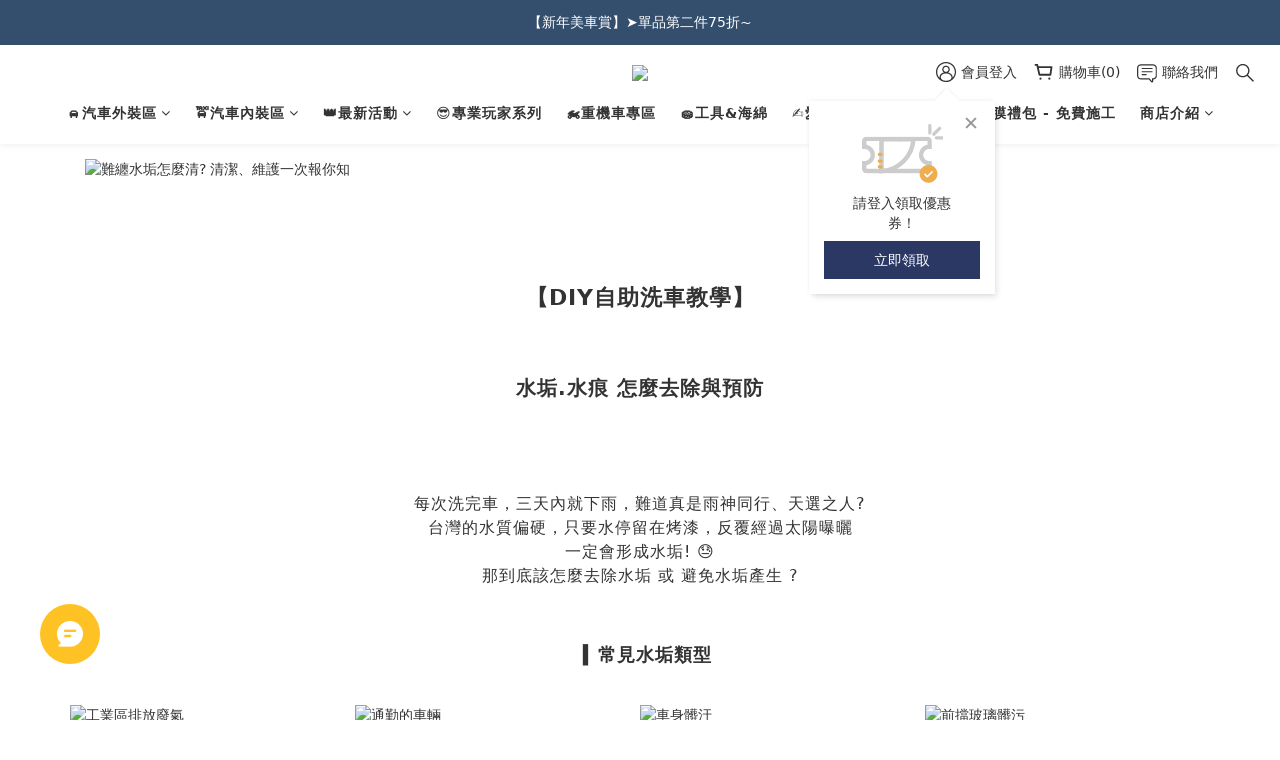

--- FILE ---
content_type: text/html; charset=utf-8
request_url: https://shop.sonax.com.tw/pages/waterspots
body_size: 91616
content:
<!DOCTYPE html>
<html lang="zh-hant"><head>  <!-- prefetch dns -->
<meta http-equiv="x-dns-prefetch-control" content="on">
<link rel="dns-prefetch" href="https://cdn.shoplineapp.com">
<link rel="preconnect" href="https://cdn.shoplineapp.com" crossorigin>
<link rel="dns-prefetch" href="https://shoplineimg.com">
<link rel="preconnect" href="https://shoplineimg.com">
<link rel="dns-prefetch" href="https://shoplineimg.com">
<link rel="preconnect" href="https://shoplineimg.com" title="image-service-origin">

  <link rel="preload" href="https://cdn.shoplineapp.com/s/javascripts/currencies.js" as="script">





<!-- Wrap what we need here -->


<!-- SEO -->
      <title>【DIY自助洗車教學】水垢水痕怎麼去除與預防 : 水垢、水斑、鍍膜 - SONAX德國汽車護理專家</title>

  <meta name="description" content="任何來源的水，包括雨水、灑水，都含有礦物質、汙染物質產生水斑，這篇教妳如何避免預防，與後續處理保養。  這些汙染物質隨著時間的推移形成，蒸發後呈現白色一圈一圈最終形成一個永久性的水垢，如果不進行處理就不會消失，並將變成很難去除的殘留物，嚴重影響美觀。">

    <meta name="keywords" content="sonax,水漬,水痕,水斑.白色車洗不乾淨,鍍膜,">


<!-- Meta -->
  
    <meta property="og:title" content="【DIY自助洗車教學】水垢水痕怎麼去除與預防 : 水垢、水斑、鍍膜 - SONAX德國汽車護理專家"/>
    <meta property="og:url" content="https://shop.sonax.com.tw/pages/waterspots"/>
    <link rel="canonical" href="https://shop.sonax.com.tw/pages/waterspots" />


    <meta property="og:image" content="https://img.shoplineapp.com/media/image_clips/5b03b71e9a76f019a3000469/original.png?1526970141"/>

  <meta property="og:description" content="任何來源的水，包括雨水、灑水，都含有礦物質、汙染物質產生水斑，這篇教妳如何避免預防，與後續處理保養。  這些汙染物質隨著時間的推移形成，蒸發後呈現白色一圈一圈最終形成一個永久性的水垢，如果不進行處理就不會消失，並將變成很難去除的殘留物，嚴重影響美觀。">
  





    <script type="application/ld+json">
    {"@context":"https://schema.org","@type":"WebSite","name":"SONAX 汽車護理專家","url":"https://shop.sonax.com.tw"}
    </script>


<!-- locale meta -->


  <meta name="viewport" content="width=device-width, initial-scale=1.0, viewport-fit=cover">
<meta name="mobile-web-app-capable" content="yes">
<meta name="format-detection" content="telephone=no" />
<meta name="google" value="notranslate">

<!-- Shop icon -->
  <link rel="shortcut icon" type="image/png" href="https://img.shoplineapp.com/media/image_clips/5cfefb3915e550002cb4c2e0/original.png?1560214328">




<!--- Site Ownership Data -->
    <meta name="google-site-verification" content="YK-gWEi9iMHhTX3upkayAJngsnXvgN-_vyh-dynUK6c">
    <meta name="facebook-domain-verification" content="l4hllgdzeamg5zexmxlox9ohjtpvkc">
<!--- Site Ownership Data End-->

<!-- Styles -->


        <link rel="stylesheet" media="all" href="https://cdn.shoplineapp.com/assets/common-898e3d282d673c037e3500beff4d8e9de2ee50e01c27252b33520348e0b17da0.css" onload="" />

        <link rel="stylesheet" media="all" href="https://cdn.shoplineapp.com/assets/theme_varm-c0e3d0d6fb7b96bb3ef5619a348442e42ae2d161f7a76c28a7220b99834d2d70.css" onload="" />


    






  <link rel="stylesheet" media="all" href="https://cdn.shoplineapp.com/packs/css/intl_tel_input-0d9daf73.chunk.css" />








<script type="text/javascript">
  window.mainConfig = JSON.parse('{\"sessionId\":\"\",\"merchantId\":\"5b03a45810abb9ffb80001c0\",\"appCoreHost\":\"shoplineapp.com\",\"assetHost\":\"https://cdn.shoplineapp.com/packs/\",\"apiBaseUrl\":\"http://shoplineapp.com\",\"eventTrackApi\":\"https://events.shoplytics.com/api\",\"frontCommonsApi\":\"https://front-commons.shoplineapp.com/api\",\"appendToUrl\":\"\",\"env\":\"production\",\"merchantData\":{\"_id\":\"5b03a45810abb9ffb80001c0\",\"addon_limit_enabled\":true,\"base_country_code\":\"TW\",\"base_currency\":{\"id\":\"twd\",\"iso_code\":\"TWD\",\"alternate_symbol\":\"NT$\",\"name\":\"New Taiwan Dollar\",\"symbol_first\":true,\"subunit_to_unit\":1},\"base_currency_code\":\"TWD\",\"beta_feature_keys\":[],\"brand_home_url\":\"https://shop.sonax.com.tw\",\"checkout_setting\":{\"enable_membership_autocheck\":true,\"enable_subscription_autocheck\":false,\"enforce_user_login_on_checkout\":true,\"enabled_abandoned_cart_notification\":true,\"enable_sc_fast_checkout\":false,\"multi_checkout\":{\"enabled\":false}},\"current_plan_key\":\"basket\",\"current_theme_key\":\"varm\",\"delivery_option_count\":7,\"enabled_stock_reminder\":false,\"handle\":\"sonaxtw\",\"identifier\":\"22414026\",\"instagram_access_token\":\"IGQWRPcGtSM3ZAWWmV0QjQyNjFqWm1LSjR6a1lpZA1M4STVMaXZAfVmUtXzVya1hlTmhLNjdIVnJNbTVQY1J3ZAzZAUS3ZAzdlQxRWJyeExITldfc2lWVXduUTgxWnNXTTlGN18wUmJiSFo1RFhxUQZDZD\",\"instagram_id\":\"6383527465065521\",\"invoice_activation\":\"active\",\"is_image_service_enabled\":true,\"mobile_logo_media_url\":\"https://img.shoplineapp.com/media/image_clips/5b03b7238d1db922bb0006c1/original.png?1526970145\",\"name\":\"SONAX 汽車護理專家\",\"order_setting\":{\"invoice_activation\":\"active\",\"short_message_activation\":\"inactive\",\"stock_reminder_activation\":\"false\",\"default_out_of_stock_reminder\":true,\"auto_cancel_expired_orders\":true,\"auto_revert_credit\":true,\"enabled_order_auth_expiry\":true,\"enforce_user_login_on_checkout\":true,\"enabled_abandoned_cart_notification\":true,\"enable_order_split_einvoice_reissue\":false,\"no_duplicate_uniform_invoice\":false,\"checkout_without_email\":false,\"hourly_auto_invoice\":true,\"enabled_location_id\":false,\"enabled_sf_hidden_product_name\":false,\"customer_return_order\":{\"enabled\":false,\"available_return_days\":\"7\"},\"customer_cancel_order\":{\"enabled\":false,\"auto_revert_credit\":false},\"custom_fields\":[{\"type\":\"textarea\",\"label\":\"【滿額贈品活動】購物提醒\\n　1. 系統計算門檻將以【發票金額】為主 ( 系統將扣除購物金、會員點數、折扣券等 ) .\\n　2. 買家可自行手動選擇是否取消扣除 購物金 \\u0026 會員點數 再進行結帳.\\n　3. 部分特殊商品不參與滿額贈品，不參與品項將於該產品頁面顯示說明.\\n　4. 上班日中午12點前訂單，最快將安排當日出貨，例假日將順延一工作天出貨.\",\"display_type\":\"text_field\",\"name_translations\":{\"zh-hant\":\"【滿額贈品活動】購物提醒\\n　1. 系統計算門檻將以【發票金額】為主 ( 系統將扣除購物金、會員點數、折扣券等 ) .\\n　2. 買家可自行手動選擇是否取消扣除 購物金 \\u0026 會員點數 再進行結帳.\\n　3. 部分特殊商品不參與滿額贈品，不參與品項將於該產品頁面顯示說明.\\n　4. 上班日中午12點前訂單，最快將安排當日出貨，例假日將順延一工作天出貨.\"},\"hint_translations\":{\"en\":\"\",\"zh-hant\":\"\",\"zh-hk\":\"\",\"zh-cn\":\"\",\"zh-tw\":\"\",\"vi\":\"\",\"ms\":\"\",\"ja\":\"\",\"th\":\"\",\"id\":\"\",\"de\":\"\",\"fr\":\"\"}},{\"type\":\"textarea\",\"label\":\"▁▁▁▁▁▁▁▁▁▁▁▁▁▁▁▁▁▁▁▁▁▁▁▁▁▁\\n\\n　任何有關汽車美容問題、第一手最新消息，\\n　歡迎加入sonax 官方 🅻🅸🅽🅴 \\n　id搜尋【@sonax.tw】\\n\\n▁▁▁▁▁▁▁▁▁▁▁▁▁▁▁▁▁▁▁▁▁▁▁▁▁▁▁\\n\\n【本店支援 line pay 付款，歡迎使用 line pay 進行結帳】\",\"display_type\":\"text_field\",\"name_translations\":{\"zh-hant\":\"▁▁▁▁▁▁▁▁▁▁▁▁▁▁▁▁▁▁▁▁▁▁▁▁▁▁\\n\\n　任何有關汽車美容問題、第一手最新消息，\\n　歡迎加入SONAX 官方 🅻🅸🅽🅴 \\n　ID搜尋【@sonax.tw】\\n\\n▁▁▁▁▁▁▁▁▁▁▁▁▁▁▁▁▁▁▁▁▁▁▁▁▁▁▁\\n\\n【本店支援 LINE Pay 付款，歡迎使用 LINE Pay 進行結帳】\"}},{\"type\":\"text\",\"label\":\"【滿額贈品】 以【發票金額】為主 ( 系統將扣除購物金、會員點數、折扣券等 )\",\"required\":\"true\",\"display_type\":\"dropdown\",\"dropdown_options\":[{\"zh-hant\":\"我已同意，系統預設將自動「扣除購物金 \\u0026 點數」，最終依「發票金額」滿額贈好禮\"},{\"zh-hant\":\"若不想使用「購物金 \\u0026 點數」，請回購物車並於對應欄位內輸入【0】，依「發票金額」滿額贈好禮\"}],\"name_translations\":{\"zh-hant\":\"【滿額贈品】 以【發票金額】為主 ( 系統將扣除購物金、會員點數、折扣券等 )\"},\"hint_translations\":{\"zh-hant\":\"若不想使用「購物金 \\u0026 點數」，請回購物車並於對應欄位內輸入【0】，依「發票金額」滿額贈好禮\"},\"field_id\":\"67dbd0de4e9b65000ce0fc52\"}],\"invoice\":{\"tax_id\":\"22414026\",\"oversea_tax_type\":\"2\",\"tax_type\":\"1\",\"n_p_o_b_a_n\":{\"name\":\"財團法人中華民國兒童燙傷基金會\",\"code\":\"0995\",\"short_name\":\"CBF\"},\"source\":{\"website_codes\":\"SONAX26\",\"api_password\":\"3B6611DB6\"}},\"line_messenging\":{\"status\":\"active\"},\"facebook_messenging\":{\"status\":\"active\"},\"status_update_sms\":{\"status\":\"inactive\"},\"private_info_handle\":{\"enabled\":false,\"custom_fields_enabled\":false}},\"payment_method_count\":7,\"product_setting\":{\"enabled_show_member_price\":false,\"enabled_product_review\":true,\"variation_display\":\"swatches\",\"price_range_enabled\":true,\"enabled_pos_product_customized_price\":false,\"enabled_pos_product_price_tier\":false,\"preorder_add_to_cart_button_display\":\"depend_on_stock\",\"enabled_plp_product_review\":true},\"promotion_setting\":{\"one_coupon_limit_enabled\":true,\"show_promotion_reminder\":true,\"show_coupon\":true,\"multi_order_discount_strategy\":\"order_or_tier_promotion\",\"order_promotions_ignore_exclude_product\":true,\"order_gift_exclude_credit_and_point\":true,\"promotion_returned_toggle\":false,\"order_gift_threshold_mode\":\"after_all_discounts\",\"category_item_gift_threshold_mode\":\"after_all_discounts\",\"order_free_shipping_threshold_mode\":\"after_all_discounts\",\"category_item_free_shipping_threshold_mode\":\"after_all_discounts\"},\"rollout_keys\":[\"2FA_google_authenticator\",\"3_layer_category\",\"3_layer_navigation\",\"3_layer_variation\",\"711_CB_13countries\",\"711_CB_pickup_TH\",\"711_c2b_report_v2\",\"711_cross_delivery\",\"AdminCancelRecurringSubscription_V1\",\"MC_WA_Template_Management\",\"MC_manual_order\",\"MO_Apply_Coupon_Code\",\"StaffCanBeDeleted_V1\",\"SummaryStatement_V1\",\"UTM_export\",\"UTM_register\",\"abandoned_cart_notification\",\"add_system_fontstyle\",\"add_to_cart_revamp\",\"addon_products_limit_10\",\"addon_products_limit_unlimited\",\"addon_quantity\",\"address_format_batch2\",\"address_format_jp\",\"address_format_my\",\"address_format_us\",\"address_format_vn\",\"admin_app_extension\",\"admin_clientele_profile\",\"admin_custom_domain\",\"admin_image_service\",\"admin_logistic_bank_account\",\"admin_manual_order\",\"admin_realtime\",\"admin_vietnam_dong\",\"admin_whitelist_ip\",\"adminapp_order_form\",\"adminapp_wa_contacts_list\",\"ads_system_new_tab\",\"advanced_menu_app\",\"adyen_my_sc\",\"affiliate_by_product\",\"affiliate_dashboard\",\"affiliate_kol_report\",\"affiliate_kol_report_appstore\",\"alipay_hk_sc\",\"amazon_product_review\",\"android_pos_agent_clockin_n_out\",\"android_pos_purchase_order_partial_in_storage\",\"android_pos_save_send_receipt\",\"android_pos_v2_force_upgrade_version_1-50-0_date_2025-08-30\",\"app_categories_filtering\",\"app_multiplan\",\"app_subscription_prorated_billing\",\"apply_multi_order_discount\",\"apps_store\",\"apps_store_blog\",\"apps_store_fb_comment\",\"apps_store_wishlist\",\"appstore_free_trial\",\"archive_order_data\",\"archive_order_ui\",\"assign_products_to_category\",\"auth_flow_revamp\",\"auto_credit\",\"auto_credit_notify\",\"auto_credit_percentage\",\"auto_credit_recurring\",\"auto_reply_comment\",\"auto_reply_fb\",\"auto_save_sf_plus_address\",\"availability_buy_online_pickup_instore\",\"availability_preview_buy_online_pickup_instore\",\"back_in_stock_appstore\",\"back_in_stock_notify\",\"basket_comparising_link_CNY\",\"basket_comparising_link_HKD\",\"basket_comparising_link_TWD\",\"basket_invoice_field\",\"basket_pricing_page_cny\",\"basket_pricing_page_hkd\",\"basket_pricing_page_myr\",\"basket_pricing_page_sgd\",\"basket_pricing_page_thb\",\"basket_pricing_page_twd\",\"basket_pricing_page_usd\",\"basket_pricing_page_vnd\",\"basket_subscription_coupon\",\"basket_subscription_email\",\"bianco_setting\",\"bidding_select_product\",\"bing_ads\",\"birthday_format_v2\",\"block_gtm_for_lighthouse\",\"blog\",\"blog_app\",\"blog_revamp_admin\",\"blog_revamp_admin_category\",\"blog_revamp_doublewrite\",\"blog_revamp_related_products\",\"blog_revamp_shop_category\",\"blog_revamp_singleread\",\"breadcrumb\",\"broadcast_addfilter\",\"broadcast_advanced_filters\",\"broadcast_analytics\",\"broadcast_center\",\"broadcast_clone\",\"broadcast_email_html\",\"broadcast_facebook_template\",\"broadcast_line_template\",\"broadcast_preset_time\",\"broadcast_to_unsubscribers_sms\",\"broadcast_unsubscribe_email\",\"bulk_action_customer\",\"bulk_action_product\",\"bulk_assign_point\",\"bulk_import_multi_lang\",\"bulk_payment_delivery_setting\",\"bulk_printing_labels_711C2C\",\"bulk_update_dynamic_fields\",\"bulk_update_job\",\"bulk_update_new_fields\",\"bulk_update_product_download_with_filter\",\"bulk_update_tag\",\"bulk_update_tag_enhancement\",\"bundle_add_type\",\"bundle_group\",\"bundle_page\",\"bundle_pricing\",\"bundle_promotion_apply_enhancement\",\"bundle_stackable\",\"buy_at_amazon\",\"buy_button\",\"buy_now_button\",\"buyandget_promotion\",\"callback_service\",\"cancel_order_by_customer\",\"cancel_order_by_customer_v2\",\"cart_addon\",\"cart_addon_condition\",\"cart_addon_limit\",\"cart_use_product_service\",\"cart_uuid\",\"category_banner_multiple\",\"category_limit_unlimited\",\"category_sorting\",\"channel_amazon\",\"channel_fb\",\"channel_integration\",\"channel_line\",\"charge_shipping_fee_by_product_qty\",\"chat_widget\",\"chat_widget_facebook\",\"chat_widget_ig\",\"chat_widget_line\",\"chat_widget_livechat\",\"chat_widget_whatsapp\",\"chatbot_card_carousel\",\"chatbot_card_template\",\"chatbot_image_widget\",\"chatbot_keywords_matching\",\"chatbot_welcome_template\",\"checkout_membercheckbox_toggle\",\"checkout_setting\",\"cn_pricing_page_2019\",\"combine_orders_app\",\"comment_list_export\",\"component_h1_tag\",\"connect_new_facebookpage\",\"consolidated_billing\",\"cookie_consent\",\"country_code\",\"coupon_center_back_to_cart\",\"coupon_notification\",\"coupon_v2\",\"create_staff_revamp\",\"credit_amount_condition_hidden\",\"credit_campaign\",\"credit_condition_5_tier_ec\",\"credit_installment_payment_fee_hidden\",\"credit_point_report\",\"credit_point_triggerpoint\",\"crm_email_custom\",\"crm_notify_preview\",\"crm_sms_custom\",\"crm_sms_notify\",\"cross_shop_tracker\",\"custom_css\",\"custom_home_delivery_tw\",\"custom_notify\",\"custom_order_export\",\"customer_advanced_filter\",\"customer_coupon\",\"customer_custom_field_limit_5\",\"customer_data_secure\",\"customer_edit\",\"customer_export_v2\",\"customer_group\",\"customer_group_analysis\",\"customer_group_broadcast\",\"customer_group_filter_p2\",\"customer_group_filter_p3\",\"customer_group_regenerate\",\"customer_group_sendcoupon\",\"customer_group_smartrfm_filter\",\"customer_import_50000_failure_report\",\"customer_import_v2\",\"customer_import_v3\",\"customer_list\",\"customer_new_report\",\"customer_referral\",\"customer_referral_notify\",\"customer_search_match\",\"customer_tag\",\"dashboard_v2\",\"dashboard_v2_revamp\",\"date_picker_v2\",\"deep_link_support_linepay\",\"deep_link_support_payme\",\"deep_search\",\"default_theme_ultrachic\",\"delivery_time\",\"delivery_time_with_quantity\",\"design_submenu\",\"dev_center_app_store\",\"disable_footer_brand\",\"disable_old_upgrade_reminder\",\"domain_applicable\",\"doris_bien_setting\",\"dusk_setting\",\"ec_order_unlimit\",\"ecpay_expirydate\",\"ecpay_payment_gateway\",\"einvoice_bulk_update\",\"einvoice_edit\",\"einvoice_list_by_day\",\"einvoice_newlogic\",\"email_credit_expire_notify\",\"email_custom\",\"email_member_forget_password_notify\",\"email_member_register_notify\",\"email_order_notify\",\"email_verification\",\"enable_body_script\",\"enable_calculate_api_promotion_apply\",\"enable_calculate_api_promotion_filter\",\"enable_cart_api\",\"enable_cart_service\",\"enable_corejs_splitting\",\"enable_lazysizes_image_tag\",\"enable_new_css_bundle\",\"enable_order_status_callback_revamp_for_promotion\",\"enable_order_status_callback_revamp_for_storefront\",\"enable_promotion_usage_record\",\"enable_shopjs_splitting\",\"enhanced_catalog_feed\",\"exclude_product\",\"exclude_product_v2\",\"execute_shipment_permission\",\"export_inventory_report_v2\",\"express_cart\",\"express_checkout_pages\",\"extend_reminder\",\"facebook_ads\",\"facebook_dia\",\"facebook_line_promotion_notify\",\"facebook_login\",\"facebook_messenger_subscription\",\"facebook_notify\",\"facebook_pixel_manager\",\"fb_1on1_chat\",\"fb_broadcast\",\"fb_broadcast_sc\",\"fb_broadcast_sc_p2\",\"fb_comment_app\",\"fb_entrance_optimization\",\"fb_feed_unlimit\",\"fb_group\",\"fb_menu\",\"fb_messenger_onetime_notification\",\"fb_multi_category_feed\",\"fb_offline_conversions_api\",\"fb_pixel_matching\",\"fb_pixel_v2\",\"fb_post_management\",\"fb_product_set\",\"fb_quick_signup_link\",\"fb_shop_now_button\",\"fb_ssapi\",\"fb_sub_button\",\"fb_welcome_msg\",\"fbe_oe\",\"fbe_shop\",\"fbe_v2\",\"fbe_v2_edit\",\"feature_alttag_phase1\",\"feature_alttag_phase2\",\"flash_price_campaign\",\"fm_order_receipt\",\"fmt_c2c_newlabel\",\"fmt_revision\",\"footer_brand\",\"footer_builder\",\"footer_builder_new\",\"form_builder\",\"form_builder_access\",\"form_builder_user_management\",\"form_builder_v2_elements\",\"form_builder_v2_receiver\",\"form_builder_v2_report\",\"freeshipping_promotion_condition\",\"get_coupon\",\"get_promotions_by_cart\",\"gift_promotion_condition\",\"gift_shipping_promotion_discount_condition\",\"gifts_limit_10\",\"gifts_limit_unlimited\",\"gmv_revamp\",\"godaddy\",\"google_ads_api\",\"google_ads_manager\",\"google_analytics_4\",\"google_analytics_manager\",\"google_content_api\",\"google_dynamic_remarketing_tag\",\"google_enhanced_conversions\",\"google_preorder_feed\",\"google_product_category_3rdlayer\",\"google_recaptcha\",\"google_remarketing_manager\",\"google_signup_login\",\"google_tag_manager\",\"gp_tw_sc\",\"group_url_bind_post_live\",\"h2_tag_phase1\",\"hct_logistics_bills_report\",\"hidden_product\",\"hidden_product_p2\",\"hide_credit_point_record_balance\",\"hk_pricing_page_2019\",\"hkd_pricing_page_disabled_2020\",\"ig_browser_notify\",\"ig_live\",\"ig_login_entrance\",\"ig_new_api\",\"image_gallery\",\"image_gallery_p2\",\"image_host_by_region\",\"image_limit_100000\",\"image_limit_30000\",\"image_widget_mobile\",\"inbox_manual_order\",\"inbox_send_cartlink\",\"increase_variation_limit\",\"instagram_create_post\",\"instagram_post_sales\",\"instant_order_form\",\"integrated_label_711\",\"integrated_sfexpress\",\"integration_one\",\"inventory_change_reason\",\"inventory_search_v2\",\"job_api_products_export\",\"job_api_user_export\",\"job_product_import\",\"jquery_v3\",\"kingsman_v2_setting\",\"layout_engine_service_kingsman_blogs\",\"layout_engine_service_kingsman_member_center\",\"layout_engine_service_kingsman_pdp\",\"layout_engine_service_kingsman_plp\",\"layout_engine_service_kingsman_promotions\",\"line_1on1_chat\",\"line_abandon_notification\",\"line_ads_tag\",\"line_broadcast\",\"line_ec\",\"line_in_chat_shopping\",\"line_live\",\"line_login\",\"line_login_mobile\",\"line_point_cpa_tag\",\"line_shopping_new_fields\",\"line_signup\",\"live_after_keyword\",\"live_ai_tag_comments\",\"live_announce_bids\",\"live_announce_buyer\",\"live_bidding\",\"live_broadcast_v2\",\"live_bulk_checkoutlink\",\"live_bulk_edit\",\"live_checkout_notification\",\"live_checkout_notification_all\",\"live_checkout_notification_message\",\"live_comment_discount\",\"live_comment_robot\",\"live_create_product_v2\",\"live_crosspost\",\"live_dashboard_product\",\"live_event_discount\",\"live_exclusive_price\",\"live_fb_group\",\"live_fhd_video\",\"live_general_settings\",\"live_group_event\",\"live_host_panel\",\"live_ig_messenger_broadcast\",\"live_ig_product_recommend\",\"live_im_switch\",\"live_keyword_switch\",\"live_line_broadcast\",\"live_line_management\",\"live_line_multidisplay\",\"live_luckydraw_enhancement\",\"live_messenger_broadcast\",\"live_order_block\",\"live_print_advanced\",\"live_product_recommend\",\"live_shopline_announcement\",\"live_shopline_beauty_filter\",\"live_shopline_keyword\",\"live_shopline_product_card\",\"live_shopline_view\",\"live_shopline_view_marquee\",\"live_show_storefront_facebook\",\"live_show_storefront_shopline\",\"live_stream_settings\",\"locale_revamp\",\"lock_cart_sc_product\",\"logistic_bill_v2_711_b2c\",\"logistic_bill_v2_711_c2c\",\"logo_favicon\",\"luckydraw_products\",\"luckydraw_qualification\",\"manual_activation\",\"manual_order\",\"manual_order_7-11\",\"manual_order_ec_to_sc\",\"manually_bind_post\",\"marketing_affiliate\",\"marketing_affiliate_p2\",\"mc-history-instant\",\"mc_711crossborder\",\"mc_ad_tag\",\"mc_assign_message\",\"mc_auto_bind_member\",\"mc_autoreply_cotent\",\"mc_autoreply_question\",\"mc_autoreply_trigger\",\"mc_broadcast\",\"mc_broadcast_v2\",\"mc_bulk_read\",\"mc_chatbot_template\",\"mc_delete_message\",\"mc_edit_cart\",\"mc_history_instant\",\"mc_history_post\",\"mc_im\",\"mc_inbox_autoreply\",\"mc_input_status\",\"mc_instant_notifications\",\"mc_invoicetitle_optional\",\"mc_keyword_autotagging\",\"mc_line_broadcast\",\"mc_line_broadcast_all_friends\",\"mc_line_cart\",\"mc_logistics_hct\",\"mc_logistics_tcat\",\"mc_manage_blacklist\",\"mc_mark_todo\",\"mc_new_menu\",\"mc_phone_tag\",\"mc_reminder_unpaid\",\"mc_reply_pic\",\"mc_setting_message\",\"mc_setting_orderform\",\"mc_shop_message_refactor\",\"mc_smart_advice\",\"mc_sort_waitingtime\",\"mc_sort_waitingtime_new\",\"mc_tw_invoice\",\"media_gcp_upload\",\"member_center_profile_revamp\",\"member_import_notify\",\"member_info_reward\",\"member_info_reward_subscription\",\"member_password_setup_notify\",\"member_points\",\"member_points_notify\",\"member_price\",\"membership_tier_double_write\",\"membership_tier_notify\",\"membership_tiers\",\"memebr_center_point_credit_revamp\",\"menu_limit_100\",\"menu_limit_unlimited\",\"merchant_automatic_payment_setting\",\"merchant_bills_credits\",\"message_center_v3\",\"message_revamp\",\"mo_remove_discount\",\"mobile_and_email_signup\",\"mobile_signup_p2\",\"modularize_address_format\",\"molpay_credit_card\",\"multi_lang\",\"multicurrency\",\"my_pricing_page_2019\",\"myapp_reauth_alert\",\"myr_pricing_page_disabled_2020\",\"new_app_subscription\",\"new_layout_for_mobile_and_pc\",\"new_onboarding_flow\",\"new_return_management\",\"new_settings_apply_all_promotion\",\"new_signup_flow\",\"new_sinopac_3d\",\"notification_custom_sending_time\",\"npb_theme_philia\",\"npb_widget_font_size_color\",\"ob_revamp\",\"ob_sgstripe\",\"ob_twecpay\",\"oceanpay\",\"old_fbe_removal\",\"onboarding_basketplan\",\"onboarding_handle\",\"one_new_filter\",\"one_page_store\",\"one_page_store_1000\",\"one_page_store_checkout\",\"one_page_store_clone\",\"one_page_store_product_set\",\"online_credit_redemption_toggle\",\"online_store_design\",\"online_store_design_setup_guide_basketplan\",\"order_add_to_cart\",\"order_archive_calculation_revamp_crm_amount\",\"order_archive_calculation_revamp_crm_member\",\"order_archive_product_testing\",\"order_archive_testing\",\"order_archive_testing_crm\",\"order_archive_testing_order_details\",\"order_archive_testing_return_order\",\"order_confirmation_slip_upload\",\"order_custom_field_limit_5\",\"order_custom_notify\",\"order_decoupling_product_revamp\",\"order_discount_stackable\",\"order_export_366day\",\"order_export_v2\",\"order_filter_shipped_date\",\"order_message_broadcast\",\"order_new_source\",\"order_promotion_split\",\"order_search_custom_field\",\"order_search_sku\",\"order_select_across_pages\",\"order_sms_notify\",\"order_split\",\"order_status_non_automation\",\"order_status_tag_color\",\"order_tag\",\"orderemail_new_logic\",\"other_custom_notify\",\"out_of_stock_order\",\"page_builder_revamp\",\"page_builder_revamp_theme_setting\",\"page_builder_revamp_theme_setting_initialized\",\"page_builder_section_cache_enabled\",\"page_builder_widget_accordion\",\"page_builder_widget_blog\",\"page_builder_widget_category\",\"page_builder_widget_collage\",\"page_builder_widget_countdown\",\"page_builder_widget_custom_liquid\",\"page_builder_widget_instagram\",\"page_builder_widget_product_text\",\"page_builder_widget_subscription\",\"page_builder_widget_video\",\"page_limit_unlimited\",\"page_view_cache\",\"pakpobox\",\"partial_free_shipping\",\"payme\",\"payment_condition\",\"payment_fee_config\",\"payment_image\",\"payment_slip_notify\",\"paypal_upgrade\",\"pdp_image_lightbox\",\"pdp_image_lightbox_icon\",\"pending_subscription\",\"philia_setting\",\"pickup_remember_store\",\"plp_label_wording\",\"plp_product_seourl\",\"plp_variation_selector\",\"plp_wishlist\",\"point_campaign\",\"point_redeem_to_cash\",\"pos_only_product_settings\",\"pos_retail_store_price\",\"pos_setup_guide_basketplan\",\"post_cancel_connect\",\"post_commerce_stack_comment\",\"post_fanpage_luckydraw\",\"post_fb_group\",\"post_general_setting\",\"post_lock_pd\",\"post_sales_dashboard\",\"postsale_auto_reply\",\"postsale_create_post\",\"postsale_ig_auto_reply\",\"postsales_connect_multiple_posts\",\"preorder_limit\",\"preset_publish\",\"product_available_time\",\"product_cost_permission\",\"product_feed_info\",\"product_feed_manager_availability\",\"product_feed_revamp\",\"product_index_v2\",\"product_info\",\"product_limit_1000\",\"product_limit_unlimited\",\"product_log_v2\",\"product_page_limit_10\",\"product_quantity_update\",\"product_recommendation_abtesting\",\"product_revamp_doublewrite\",\"product_revamp_singleread\",\"product_review_import\",\"product_review_import_installable\",\"product_review_plp\",\"product_review_reward\",\"product_review_reward_conditions\",\"product_search\",\"product_set_revamp\",\"product_set_v2_enhancement\",\"product_summary\",\"promotion_blacklist\",\"promotion_filter_by_date\",\"promotion_first_purchase\",\"promotion_hour\",\"promotion_limit_10\",\"promotion_limit_100\",\"promotion_limit_unlimited\",\"promotion_minitem\",\"promotion_page\",\"promotion_page_reminder\",\"promotion_page_seo_button\",\"promotion_record_archive_test\",\"promotion_reminder\",\"promotion_revamp_phase1-1\",\"purchase_limit_campaign\",\"quick_answer\",\"recaptcha_reset_pw\",\"redirect_301_settings\",\"rejected_bill_reminder\",\"remove_fblike_sc\",\"repay_cookie\",\"replace_janus_interface\",\"replace_lms_old_oa_interface\",\"reports\",\"revert_credit\",\"revert_credit_p2\",\"revert_credit_status\",\"sales_dashboard\",\"sangria_setting\",\"sc_advanced_keyword\",\"sc_ai_chat_analysis\",\"sc_ai_suggested_reply\",\"sc_alipay_standard\",\"sc_atm\",\"sc_auto_bind_member\",\"sc_autodetect_address\",\"sc_autodetect_paymentslip\",\"sc_autoreply_icebreaker\",\"sc_broadcast_permissions\",\"sc_clearcart\",\"sc_clearcart_all\",\"sc_comment_label\",\"sc_comment_list\",\"sc_conversations_statistics_sunset\",\"sc_download_adminapp\",\"sc_facebook_broadcast\",\"sc_facebook_live\",\"sc_fb_ig_subscription\",\"sc_gpt_chatsummary\",\"sc_gpt_content_generator\",\"sc_gpt_knowledge_base\",\"sc_group_pm_commentid\",\"sc_group_webhook\",\"sc_intercom\",\"sc_keywords\",\"sc_line_live_pl\",\"sc_list_search\",\"sc_live_line\",\"sc_lock_inventory\",\"sc_manual_order\",\"sc_mc_settings\",\"sc_mo_711emap\",\"sc_order_unlimit\",\"sc_outstock_msg\",\"sc_overall_statistics\",\"sc_overall_statistics_api_v3\",\"sc_overall_statistics_v2\",\"sc_pickup\",\"sc_post_feature\",\"sc_product_set\",\"sc_product_variation\",\"sc_sidebar\",\"sc_similar_question_replies\",\"sc_slp_subscription_promotion\",\"sc_standard\",\"sc_store_pickup\",\"sc_wa_contacts_list\",\"sc_wa_message_report\",\"sc_wa_permissions\",\"scheduled_home_page\",\"search_function_image_gallery\",\"security_center\",\"select_all_customer\",\"select_all_inventory\",\"send_coupon_notification\",\"session_expiration_period\",\"setup_guide_basketplan\",\"sfexpress_centre\",\"sfexpress_eflocker\",\"sfexpress_service\",\"sfexpress_store\",\"sg_onboarding_currency\",\"share_cart_link\",\"shop_builder_plp\",\"shop_category_filter\",\"shop_category_filter_bulk_action\",\"shop_product_search_rate_limit\",\"shop_related_recaptcha\",\"shop_template_advanced_setting\",\"shopback_cashback\",\"shopline_captcha\",\"shopline_email_captcha\",\"shopline_product_reviews\",\"shoplytics_api_ordersales_v4\",\"shoplytics_api_psa_wide_table\",\"shoplytics_benchmark\",\"shoplytics_broadcast_api_v3\",\"shoplytics_channel_store_permission\",\"shoplytics_credit_analysis\",\"shoplytics_customer_refactor_api_v3\",\"shoplytics_date_picker_v2\",\"shoplytics_event_realtime_refactor_api_v3\",\"shoplytics_events_api_v3\",\"shoplytics_export_flex\",\"shoplytics_homepage_v2\",\"shoplytics_invoices_api_v3\",\"shoplytics_lite\",\"shoplytics_membership_tier_growth\",\"shoplytics_orders_api_v3\",\"shoplytics_ordersales_v3\",\"shoplytics_payments_api_v3\",\"shoplytics_pro\",\"shoplytics_product_revamp_api_v3\",\"shoplytics_promotions_api_v3\",\"shoplytics_psa_multi_stores_export\",\"shoplytics_psa_sub_categories\",\"shoplytics_rfim_enhancement_v3\",\"shoplytics_session_metrics\",\"shoplytics_staff_api_v3\",\"shoplytics_to_hd\",\"shopping_session_enabled\",\"signin_register_revamp\",\"skya_setting\",\"sl_admin_inventory_count\",\"sl_admin_inventory_transfer\",\"sl_admin_purchase_order\",\"sl_admin_supplier\",\"sl_logistics_bulk_action\",\"sl_logistics_fmt_freeze\",\"sl_logistics_modularize\",\"sl_payment_alipay\",\"sl_payment_cc\",\"sl_payment_standard_v2\",\"sl_payment_type_check\",\"sl_payments_apple_pay\",\"sl_payments_cc_promo\",\"sl_payments_my_cc\",\"sl_payments_my_fpx\",\"sl_payments_sg_cc\",\"sl_payments_tw_cc\",\"sl_pos\",\"sl_pos_SHOPLINE_Payments_tw\",\"sl_pos_admin\",\"sl_pos_admin_cancel_order\",\"sl_pos_admin_delete_order\",\"sl_pos_admin_inventory_transfer\",\"sl_pos_admin_order_archive_testing\",\"sl_pos_admin_purchase_order\",\"sl_pos_admin_register_shift\",\"sl_pos_admin_staff\",\"sl_pos_agent_by_channel\",\"sl_pos_agent_clockin_n_out\",\"sl_pos_agent_performance\",\"sl_pos_android_A4_printer\",\"sl_pos_android_check_cart_items_with_local_db\",\"sl_pos_android_order_reduction\",\"sl_pos_android_receipt_enhancement\",\"sl_pos_app_order_archive_testing\",\"sl_pos_app_transaction_filter_enhance\",\"sl_pos_apps_store\",\"sl_pos_bugfender_log_reduction\",\"sl_pos_bulk_import_update_enhancement\",\"sl_pos_check_duplicate_create_order\",\"sl_pos_claim_coupon\",\"sl_pos_convert_order_to_cart_by_snapshot\",\"sl_pos_credit_redeem\",\"sl_pos_customerID_duplicate_check\",\"sl_pos_customer_info_enhancement\",\"sl_pos_customer_product_preference\",\"sl_pos_customized_price\",\"sl_pos_disable_touchid_unlock\",\"sl_pos_discount\",\"sl_pos_einvoice_alert\",\"sl_pos_einvoice_refactor\",\"sl_pos_feature_permission\",\"sl_pos_force_upgrade_1-109-0\",\"sl_pos_force_upgrade_1-110-1\",\"sl_pos_free_gifts_promotion\",\"sl_pos_from_Swift_to_OC\",\"sl_pos_iOS_A4_printer\",\"sl_pos_iOS_app_transaction_filter_enhance\",\"sl_pos_iOS_cashier_revamp_cart\",\"sl_pos_iOS_cashier_revamp_product_list\",\"sl_pos_iPadOS_version_upgrade_remind_16_0_0\",\"sl_pos_initiate_couchbase\",\"sl_pos_inventory_count\",\"sl_pos_inventory_count_difference_reason\",\"sl_pos_inventory_count_for_selected_products\",\"sl_pos_inventory_feature_module\",\"sl_pos_inventory_transfer_app_can_create_note_date\",\"sl_pos_inventory_transfer_insert_enhancement\",\"sl_pos_inventory_transfer_request\",\"sl_pos_invoice_carrier_scan\",\"sl_pos_invoice_product_name_filter\",\"sl_pos_invoice_swiftUI_revamp\",\"sl_pos_invoice_toast_show\",\"sl_pos_ios_receipt_info_enhancement\",\"sl_pos_ios_small_label_enhancement\",\"sl_pos_ios_version_upgrade_remind\",\"sl_pos_itc\",\"sl_pos_logo_terms_and_condition\",\"sl_pos_member_points\",\"sl_pos_member_price\",\"sl_pos_multiple_payments\",\"sl_pos_new_report_customer_analysis\",\"sl_pos_new_report_daily_payment_methods\",\"sl_pos_new_report_overview\",\"sl_pos_new_report_product_preorder\",\"sl_pos_new_report_transaction_detail\",\"sl_pos_no_minimum_age\",\"sl_pos_one_einvoice_setting\",\"sl_pos_order_reduction\",\"sl_pos_order_refactor_admin\",\"sl_pos_order_upload_using_pos_service\",\"sl_pos_partial_return\",\"sl_pos_password_setting_refactor\",\"sl_pos_payment\",\"sl_pos_payment_method_picture\",\"sl_pos_payment_method_prioritized_and_hidden\",\"sl_pos_payoff_preorder\",\"sl_pos_pin_products\",\"sl_pos_price_by_channel\",\"sl_pos_product_add_to_cart_refactor\",\"sl_pos_product_set\",\"sl_pos_product_variation_ui\",\"sl_pos_promotion\",\"sl_pos_promotion_by_channel\",\"sl_pos_purchase_order_onlinestore\",\"sl_pos_purchase_order_partial_in_storage\",\"sl_pos_receipt_enhancement\",\"sl_pos_receipt_information\",\"sl_pos_receipt_preorder_return_enhancement\",\"sl_pos_receipt_setting_by_channel\",\"sl_pos_receipt_swiftUI_revamp\",\"sl_pos_register_shift\",\"sl_pos_report_shoplytics_psi\",\"sl_pos_revert_credit\",\"sl_pos_save_send_receipt\",\"sl_pos_shopline_payment_invoice_new_flow\",\"sl_pos_show_coupon\",\"sl_pos_stock_refactor\",\"sl_pos_supplier_refactor\",\"sl_pos_terminal_bills\",\"sl_pos_terminal_settlement\",\"sl_pos_terminal_tw\",\"sl_pos_toast_revamp\",\"sl_pos_transaction_conflict\",\"sl_pos_transaction_view_admin\",\"sl_pos_transfer_onlinestore\",\"sl_pos_user_permission\",\"sl_pos_variation_setting_refactor\",\"sl_purchase_order_search_create_enhancement\",\"slp_bank_promotion\",\"slp_product_subscription\",\"slp_remember_credit_card\",\"slp_swap\",\"smart_omo_appstore\",\"smart_product_recommendation\",\"smart_product_recommendation_plus\",\"smart_product_recommendation_regular\",\"smart_recommended_related_products\",\"sms_broadcast\",\"sms_custom\",\"sms_with_shop_name\",\"social_channel_revamp\",\"social_channel_user\",\"social_name_in_order\",\"split_order_applied_creditpoint\",\"sso_lang_th\",\"sso_lang_vi\",\"staff_elasticsearch\",\"staff_limit_5\",\"staff_limit_unlimited\",\"staff_service_migration\",\"static_resource_host_by_region\",\"stop_slp_approvedemail\",\"store_pick_up\",\"storefront_app_extension\",\"storefront_return\",\"stripe_3d_secure\",\"stripe_3ds_cny\",\"stripe_3ds_hkd\",\"stripe_3ds_myr\",\"stripe_3ds_sgd\",\"stripe_3ds_thb\",\"stripe_3ds_usd\",\"stripe_3ds_vnd\",\"stripe_google_pay\",\"stripe_payment_intents\",\"stripe_radar\",\"stripe_subscription_my_account\",\"structured_data\",\"studio_livestream\",\"sub_sgstripe\",\"subscription_config_edit\",\"subscription_config_edit_delivery_payment\",\"subscription_currency\",\"tappay_3D_secure\",\"tappay_sdk_v2_3_2\",\"tappay_sdk_v3\",\"tax_inclusive_setting\",\"taxes_settings\",\"tcat_711pickup_sl_logisitics\",\"tcat_logistics_bills_report\",\"tcat_newlabel\",\"th_pricing_page_2020\",\"thb_pricing_page_disabled_2020\",\"theme_bianco\",\"theme_doris_bien\",\"theme_kingsman_v2\",\"theme_level_3\",\"theme_sangria\",\"theme_ultrachic\",\"tier_auto_downgrade\",\"tier_birthday_credit\",\"tier_member_points\",\"tier_member_price\",\"tier_reward_app_availability\",\"tier_reward_app_installation\",\"tier_reward_app_p2\",\"tier_reward_credit\",\"tnc-checkbox\",\"toggle_mobile_category\",\"tw_app_shopback_cashback\",\"tw_fm_sms\",\"tw_pricing_page_2019\",\"tw_stripe_subscription\",\"twd_pricing_page_disabled_2020\",\"uc_integration\",\"uc_v2_endpoints\",\"ultra_setting\",\"unified_admin\",\"use_ngram_for_order_search\",\"user_center_social_channel\",\"user_credits\",\"variant_image_selector\",\"variant_saleprice_cost_weight\",\"variation_label_swatches\",\"varm_setting\",\"vn_pricing_page_2020\",\"vnd_pricing_page_disabled_2020\",\"wa_broadcast_customer_group\",\"wa_system_template\",\"wa_template_custom_content\",\"whatsapp_accept_marketing\",\"whatsapp_catalog\",\"whatsapp_extension\",\"whatsapp_order_form\",\"whatsapp_orderstatus_toggle\",\"wishlist_app\",\"yahoo_dot\",\"youtube_accounting_linking\",\"youtube_live_shopping\",\"zotabox\",\"zotabox_installable\"],\"shop_default_home_url\":\"https://sonaxtw.shoplineapp.com\",\"shop_status\":\"open\",\"show_sold_out\":true,\"sl_payment_merchant_id\":\"1364723343097475072\",\"supported_languages\":[\"en\",\"zh-hant\"],\"tags\":[\"automotive\"],\"time_zone\":\"Asia/Taipei\",\"updated_at\":\"2026-01-23T09:00:24.865Z\",\"user_setting\":{\"_id\":\"5b03a45810abb9ffb80001c3\",\"created_at\":\"2018-05-22T05:02:16.975Z\",\"data\":{\"general_fields\":[{\"type\":\"gender\",\"options\":{\"order\":{\"include\":\"false\",\"required\":\"false\"},\"signup\":{\"include\":\"true\",\"required\":\"true\"},\"profile\":{\"include\":\"true\",\"required\":\"true\"}}},{\"type\":\"birthday\",\"options\":{\"order\":{\"include\":\"true\",\"required\":\"false\"},\"signup\":{\"include\":\"true\",\"required\":\"true\"},\"profile\":{\"include\":\"true\",\"required\":\"false\"}}}],\"minimum_age_limit\":\"13\",\"custom_fields\":[],\"signup_method\":\"mobile\",\"sms_verification\":{\"status\":\"true\",\"supported_countries\":[\"TW\"]},\"facebook_login\":{\"status\":\"active\",\"app_id\":\"2020937901481266\"},\"google_login\":{\"status\":\"inactive\",\"client_id\":\"\",\"client_secret\":\"\"},\"enable_facebook_comment\":{\"status\":\"inactive\"},\"facebook_comment\":\"\",\"line_login\":{\"status\":\"active\"},\"recaptcha_signup\":{\"status\":\"false\",\"site_key\":\"\"},\"email_verification\":{\"status\":\"true\"},\"login_with_verification\":{\"status\":\"false\"},\"upgrade_reminder\":{\"status\":\"active\"},\"enable_tier_auto_downgrade\":true,\"enable_member_point\":true,\"enable_user_credit\":true,\"birthday_format\":\"YYYY/MM/DD\",\"send_birthday_credit_period\":\"daily\",\"member_info_reward\":{\"enabled\":false,\"reward_on\":[],\"subscription_reward_on\":[],\"coupons\":{\"enabled\":false,\"promotion_ids\":[]}},\"enable_age_policy\":false,\"force_complete_info\":false},\"item_type\":\"\",\"key\":\"users\",\"name\":null,\"owner_id\":\"5b03a45810abb9ffb80001c0\",\"owner_type\":\"Merchant\",\"publish_status\":\"published\",\"status\":\"active\",\"updated_at\":\"2025-07-02T06:27:10.674Z\",\"value\":null}},\"localeData\":{\"loadedLanguage\":{\"name\":\"繁體中文\",\"code\":\"zh-hant\"},\"supportedLocales\":[{\"name\":\"English\",\"code\":\"en\"},{\"name\":\"繁體中文\",\"code\":\"zh-hant\"}]},\"currentUser\":null,\"themeSettings\":{\"categories_collapsed\":false,\"mobile_categories_collapsed\":false,\"image_fill\":false,\"is_multicurrency_enabled\":false,\"show_promotions_on_product\":true,\"enabled_quick_cart\":true,\"enabled_wish_list\":true,\"category_page\":\"24\",\"facebook_comment\":false,\"opens_in_new_tab\":true,\"hide_share_buttons\":true,\"goto_top\":true,\"hide_language_selector\":true,\"mobile_categories_removed\":false,\"buy_now_background\":\"FF7474\",\"buy_now_button\":{\"enabled\":true,\"color\":\"FF7474\"},\"plp_wishlist\":false,\"variation_image_selector_enabled\":false,\"variation_image_selector_variation\":1,\"plp_variation_selector\":{\"enabled\":false,\"show_variation\":1},\"enable_gdpr_cookies_banner\":false,\"page_background\":\"ffffff\",\"page_text\":\"333333\",\"page_text_link\":\"3493fb\",\"announcement_background\":\"344f6d\",\"announcement_text\":\"FFFFFF\",\"header_background\":\"FFFFFF\",\"header_text\":\"333333\",\"header_icon\":\"333333\",\"primary_background\":\"2b3864\",\"primary_text\":\"FFFFFF\",\"secondary_color\":\"2B3864\",\"buy_now_text\":\"FFFFFF\",\"footer_background\":\"ffffff\",\"footer_text\":\"333333\",\"footer_icon\":\"333333\",\"copyright_background\":\"2b3864\",\"copyright_text\":\"222466\",\"font_title\":\"system-sans\",\"font_size_title\":\"1\",\"font_paragraph\":\"system-sans\",\"font_size_paragraph\":\"1\",\"updated_with_new_page_builder\":true,\"messages_enabled\":true,\"hide_languages\":\"\",\"product_promotion_label_background\":\"2b3864\"},\"isMultiCurrencyEnabled\":false,\"features\":{\"plans\":{\"free\":{\"member_price\":false,\"cart_addon\":false,\"google_analytics_ecommerce\":false,\"membership\":false,\"shopline_logo\":true,\"user_credit\":{\"manaul\":false,\"auto\":false},\"variant_image_selector\":false},\"standard\":{\"member_price\":false,\"cart_addon\":false,\"google_analytics_ecommerce\":false,\"membership\":false,\"shopline_logo\":true,\"user_credit\":{\"manaul\":false,\"auto\":false},\"variant_image_selector\":false},\"starter\":{\"member_price\":false,\"cart_addon\":false,\"google_analytics_ecommerce\":false,\"membership\":false,\"shopline_logo\":true,\"user_credit\":{\"manaul\":false,\"auto\":false},\"variant_image_selector\":false},\"pro\":{\"member_price\":false,\"cart_addon\":false,\"google_analytics_ecommerce\":false,\"membership\":false,\"shopline_logo\":false,\"user_credit\":{\"manaul\":false,\"auto\":false},\"variant_image_selector\":false},\"business\":{\"member_price\":false,\"cart_addon\":false,\"google_analytics_ecommerce\":true,\"membership\":true,\"shopline_logo\":false,\"user_credit\":{\"manaul\":false,\"auto\":false},\"facebook_comments_plugin\":true,\"variant_image_selector\":false},\"basic\":{\"member_price\":false,\"cart_addon\":false,\"google_analytics_ecommerce\":false,\"membership\":false,\"shopline_logo\":false,\"user_credit\":{\"manaul\":false,\"auto\":false},\"variant_image_selector\":false},\"basic2018\":{\"member_price\":false,\"cart_addon\":false,\"google_analytics_ecommerce\":false,\"membership\":false,\"shopline_logo\":true,\"user_credit\":{\"manaul\":false,\"auto\":false},\"variant_image_selector\":false},\"sc\":{\"member_price\":false,\"cart_addon\":false,\"google_analytics_ecommerce\":true,\"membership\":false,\"shopline_logo\":true,\"user_credit\":{\"manaul\":false,\"auto\":false},\"facebook_comments_plugin\":true,\"facebook_chat_plugin\":true,\"variant_image_selector\":false},\"advanced\":{\"member_price\":false,\"cart_addon\":false,\"google_analytics_ecommerce\":true,\"membership\":false,\"shopline_logo\":false,\"user_credit\":{\"manaul\":false,\"auto\":false},\"facebook_comments_plugin\":true,\"facebook_chat_plugin\":true,\"variant_image_selector\":false},\"premium\":{\"member_price\":true,\"cart_addon\":true,\"google_analytics_ecommerce\":true,\"membership\":true,\"shopline_logo\":false,\"user_credit\":{\"manaul\":true,\"auto\":true},\"google_dynamic_remarketing\":true,\"facebook_comments_plugin\":true,\"facebook_chat_plugin\":true,\"wish_list\":true,\"facebook_messenger_subscription\":true,\"product_feed\":true,\"express_checkout\":true,\"variant_image_selector\":true},\"enterprise\":{\"member_price\":true,\"cart_addon\":true,\"google_analytics_ecommerce\":true,\"membership\":true,\"shopline_logo\":false,\"user_credit\":{\"manaul\":true,\"auto\":true},\"google_dynamic_remarketing\":true,\"facebook_comments_plugin\":true,\"facebook_chat_plugin\":true,\"wish_list\":true,\"facebook_messenger_subscription\":true,\"product_feed\":true,\"express_checkout\":true,\"variant_image_selector\":true},\"crossborder\":{\"member_price\":true,\"cart_addon\":true,\"google_analytics_ecommerce\":true,\"membership\":true,\"shopline_logo\":false,\"user_credit\":{\"manaul\":true,\"auto\":true},\"google_dynamic_remarketing\":true,\"facebook_comments_plugin\":true,\"facebook_chat_plugin\":true,\"wish_list\":true,\"facebook_messenger_subscription\":true,\"product_feed\":true,\"express_checkout\":true,\"variant_image_selector\":true},\"o2o\":{\"member_price\":true,\"cart_addon\":true,\"google_analytics_ecommerce\":true,\"membership\":true,\"shopline_logo\":false,\"user_credit\":{\"manaul\":true,\"auto\":true},\"google_dynamic_remarketing\":true,\"facebook_comments_plugin\":true,\"facebook_chat_plugin\":true,\"wish_list\":true,\"facebook_messenger_subscription\":true,\"product_feed\":true,\"express_checkout\":true,\"subscription_product\":true,\"variant_image_selector\":true}}},\"requestCountry\":\"US\",\"trackerEventData\":{},\"isRecaptchaEnabled\":false,\"isRecaptchaEnterprise\":true,\"recaptchaEnterpriseSiteKey\":\"6LeMcv0hAAAAADjAJkgZLpvEiuc6migO0KyLEadr\",\"recaptchaEnterpriseCheckboxSiteKey\":\"6LfQVEEoAAAAAAzllcvUxDYhfywH7-aY52nsJ2cK\",\"recaptchaSiteKey\":\"6LeMcv0hAAAAADjAJkgZLpvEiuc6migO0KyLEadr\",\"currencyData\":{\"supportedCurrencies\":[{\"name\":\"$ HKD\",\"symbol\":\"$\",\"iso_code\":\"hkd\"},{\"name\":\"P MOP\",\"symbol\":\"P\",\"iso_code\":\"mop\"},{\"name\":\"¥ CNY\",\"symbol\":\"¥\",\"iso_code\":\"cny\"},{\"name\":\"$ TWD\",\"symbol\":\"$\",\"iso_code\":\"twd\"},{\"name\":\"$ USD\",\"symbol\":\"$\",\"iso_code\":\"usd\"},{\"name\":\"$ SGD\",\"symbol\":\"$\",\"iso_code\":\"sgd\"},{\"name\":\"€ EUR\",\"symbol\":\"€\",\"iso_code\":\"eur\"},{\"name\":\"$ AUD\",\"symbol\":\"$\",\"iso_code\":\"aud\"},{\"name\":\"£ GBP\",\"symbol\":\"£\",\"iso_code\":\"gbp\"},{\"name\":\"₱ PHP\",\"symbol\":\"₱\",\"iso_code\":\"php\"},{\"name\":\"RM MYR\",\"symbol\":\"RM\",\"iso_code\":\"myr\"},{\"name\":\"฿ THB\",\"symbol\":\"฿\",\"iso_code\":\"thb\"},{\"name\":\"د.إ AED\",\"symbol\":\"د.إ\",\"iso_code\":\"aed\"},{\"name\":\"¥ JPY\",\"symbol\":\"¥\",\"iso_code\":\"jpy\"},{\"name\":\"$ BND\",\"symbol\":\"$\",\"iso_code\":\"bnd\"},{\"name\":\"₩ KRW\",\"symbol\":\"₩\",\"iso_code\":\"krw\"},{\"name\":\"Rp IDR\",\"symbol\":\"Rp\",\"iso_code\":\"idr\"},{\"name\":\"₫ VND\",\"symbol\":\"₫\",\"iso_code\":\"vnd\"},{\"name\":\"$ CAD\",\"symbol\":\"$\",\"iso_code\":\"cad\"}],\"requestCountryCurrencyCode\":\"TWD\"},\"previousUrl\":\"\",\"checkoutLandingPath\":\"/cart\",\"webpSupported\":true,\"pageType\":\"pages-show\",\"paypalCnClientId\":\"AYVtr8kMzEyRCw725vQM_-hheFyo1FuWeaup4KPSvU1gg44L-NG5e2PNcwGnMo2MLCzGRg4eVHJhuqBP\",\"efoxPayVersion\":\"1.0.60\",\"universalPaymentSDKUrl\":\"https://cdn.myshopline.com\",\"shoplinePaymentCashierSDKUrl\":\"https://cdn.myshopline.com/pay/paymentElement/1.7.1/index.js\",\"shoplinePaymentV2Env\":\"prod\",\"shoplinePaymentGatewayEnv\":\"prod\",\"currentPath\":\"/pages/waterspots\",\"isExceedCartLimitation\":null,\"familyMartEnv\":\"prod\",\"familyMartConfig\":{\"cvsname\":\"familymart.shoplineapp.com\"},\"familyMartFrozenConfig\":{\"cvsname\":\"familymartfreeze.shoplineapp.com\",\"cvslink\":\"https://familymartfreeze.shoplineapp.com/familymart_freeze_callback\",\"emap\":\"https://ecmfme.map.com.tw/ReceiveOrderInfo.aspx\"},\"pageIdentifier\":\"advanced_page\",\"staticResourceHost\":\"https://static.shoplineapp.com/\",\"facebookAppId\":\"467428936681900\",\"facebookSdkVersion\":\"v2.7\",\"criteoAccountId\":null,\"criteoEmail\":null,\"shoplineCaptchaEnv\":\"prod\",\"shoplineCaptchaPublicKey\":\"MIGfMA0GCSqGSIb3DQEBAQUAA4GNADCBiQKBgQCUXpOVJR72RcVR8To9lTILfKJnfTp+f69D2azJDN5U9FqcZhdYfrBegVRKxuhkwdn1uu6Er9PWV4Tp8tRuHYnlU+U72NRpb0S3fmToXL3KMKw/4qu2B3EWtxeh/6GPh3leTvMteZpGRntMVmJCJdS8PY1CG0w6QzZZ5raGKXQc2QIDAQAB\",\"defaultBlockedSmsCountries\":\"PS,MG,KE,AO,KG,UG,AZ,ZW,TJ,NG,GT,DZ,BD,BY,AF,LK,MA,EH,MM,EG,LV,OM,LT,UA,RU,KZ,KH,LY,ML,MW,IR,EE\"}');
</script>

  <script
    src="https://browser.sentry-cdn.com/6.8.0/bundle.tracing.min.js"
    integrity="sha384-PEpz3oi70IBfja8491RPjqj38s8lBU9qHRh+tBurFb6XNetbdvlRXlshYnKzMB0U"
    crossorigin="anonymous"
    defer
  ></script>
  <script
    src="https://browser.sentry-cdn.com/6.8.0/captureconsole.min.js"
    integrity="sha384-FJ5n80A08NroQF9DJzikUUhiCaQT2rTIYeJyHytczDDbIiejfcCzBR5lQK4AnmVt"
    crossorigin="anonymous"
    defer
  ></script>

<script>
  function sriOnError (event) {
    if (window.Sentry) window.Sentry.captureException(event);

    var script = document.createElement('script');
    var srcDomain = new URL(this.src).origin;
    script.src = this.src.replace(srcDomain, '');
    if (this.defer) script.setAttribute("defer", "defer");
    document.getElementsByTagName('head')[0].insertBefore(script, null);
  }
</script>

<script>window.lazySizesConfig={},Object.assign(window.lazySizesConfig,{lazyClass:"sl-lazy",loadingClass:"sl-lazyloading",loadedClass:"sl-lazyloaded",preloadClass:"sl-lazypreload",errorClass:"sl-lazyerror",iframeLoadMode:"1",loadHidden:!1});</script>
<script>!function(e,t){var a=t(e,e.document,Date);e.lazySizes=a,"object"==typeof module&&module.exports&&(module.exports=a)}("undefined"!=typeof window?window:{},function(e,t,a){"use strict";var n,i;if(function(){var t,a={lazyClass:"lazyload",loadedClass:"lazyloaded",loadingClass:"lazyloading",preloadClass:"lazypreload",errorClass:"lazyerror",autosizesClass:"lazyautosizes",fastLoadedClass:"ls-is-cached",iframeLoadMode:0,srcAttr:"data-src",srcsetAttr:"data-srcset",sizesAttr:"data-sizes",minSize:40,customMedia:{},init:!0,expFactor:1.5,hFac:.8,loadMode:2,loadHidden:!0,ricTimeout:0,throttleDelay:125};for(t in i=e.lazySizesConfig||e.lazysizesConfig||{},a)t in i||(i[t]=a[t])}(),!t||!t.getElementsByClassName)return{init:function(){},cfg:i,noSupport:!0};var s,o,r,l,c,d,u,f,m,y,h,z,g,v,p,C,b,A,E,_,w,M,N,x,L,W,S,B,T,F,R,D,k,H,O,P,$,q,I,U,j,G,J,K,Q,V=t.documentElement,X=e.HTMLPictureElement,Y="addEventListener",Z="getAttribute",ee=e[Y].bind(e),te=e.setTimeout,ae=e.requestAnimationFrame||te,ne=e.requestIdleCallback,ie=/^picture$/i,se=["load","error","lazyincluded","_lazyloaded"],oe={},re=Array.prototype.forEach,le=function(e,t){return oe[t]||(oe[t]=new RegExp("(\\s|^)"+t+"(\\s|$)")),oe[t].test(e[Z]("class")||"")&&oe[t]},ce=function(e,t){le(e,t)||e.setAttribute("class",(e[Z]("class")||"").trim()+" "+t)},de=function(e,t){var a;(a=le(e,t))&&e.setAttribute("class",(e[Z]("class")||"").replace(a," "))},ue=function(e,t,a){var n=a?Y:"removeEventListener";a&&ue(e,t),se.forEach(function(a){e[n](a,t)})},fe=function(e,a,i,s,o){var r=t.createEvent("Event");return i||(i={}),i.instance=n,r.initEvent(a,!s,!o),r.detail=i,e.dispatchEvent(r),r},me=function(t,a){var n;!X&&(n=e.picturefill||i.pf)?(a&&a.src&&!t[Z]("srcset")&&t.setAttribute("srcset",a.src),n({reevaluate:!0,elements:[t]})):a&&a.src&&(t.src=a.src)},ye=function(e,t){return(getComputedStyle(e,null)||{})[t]},he=function(e,t,a){for(a=a||e.offsetWidth;a<i.minSize&&t&&!e._lazysizesWidth;)a=t.offsetWidth,t=t.parentNode;return a},ze=(l=[],c=r=[],d=function(){var e=c;for(c=r.length?l:r,s=!0,o=!1;e.length;)e.shift()();s=!1},u=function(e,a){s&&!a?e.apply(this,arguments):(c.push(e),o||(o=!0,(t.hidden?te:ae)(d)))},u._lsFlush=d,u),ge=function(e,t){return t?function(){ze(e)}:function(){var t=this,a=arguments;ze(function(){e.apply(t,a)})}},ve=function(e){var t,n=0,s=i.throttleDelay,o=i.ricTimeout,r=function(){t=!1,n=a.now(),e()},l=ne&&o>49?function(){ne(r,{timeout:o}),o!==i.ricTimeout&&(o=i.ricTimeout)}:ge(function(){te(r)},!0);return function(e){var i;(e=!0===e)&&(o=33),t||(t=!0,(i=s-(a.now()-n))<0&&(i=0),e||i<9?l():te(l,i))}},pe=function(e){var t,n,i=99,s=function(){t=null,e()},o=function(){var e=a.now()-n;e<i?te(o,i-e):(ne||s)(s)};return function(){n=a.now(),t||(t=te(o,i))}},Ce=(_=/^img$/i,w=/^iframe$/i,M="onscroll"in e&&!/(gle|ing)bot/.test(navigator.userAgent),N=0,x=0,L=0,W=-1,S=function(e){L--,(!e||L<0||!e.target)&&(L=0)},B=function(e){return null==E&&(E="hidden"==ye(t.body,"visibility")),E||!("hidden"==ye(e.parentNode,"visibility")&&"hidden"==ye(e,"visibility"))},T=function(e,a){var n,i=e,s=B(e);for(p-=a,A+=a,C-=a,b+=a;s&&(i=i.offsetParent)&&i!=t.body&&i!=V;)(s=(ye(i,"opacity")||1)>0)&&"visible"!=ye(i,"overflow")&&(n=i.getBoundingClientRect(),s=b>n.left&&C<n.right&&A>n.top-1&&p<n.bottom+1);return s},R=ve(F=function(){var e,a,s,o,r,l,c,d,u,y,z,_,w=n.elements;if(n.extraElements&&n.extraElements.length>0&&(w=Array.from(w).concat(n.extraElements)),(h=i.loadMode)&&L<8&&(e=w.length)){for(a=0,W++;a<e;a++)if(w[a]&&!w[a]._lazyRace)if(!M||n.prematureUnveil&&n.prematureUnveil(w[a]))q(w[a]);else if((d=w[a][Z]("data-expand"))&&(l=1*d)||(l=x),y||(y=!i.expand||i.expand<1?V.clientHeight>500&&V.clientWidth>500?500:370:i.expand,n._defEx=y,z=y*i.expFactor,_=i.hFac,E=null,x<z&&L<1&&W>2&&h>2&&!t.hidden?(x=z,W=0):x=h>1&&W>1&&L<6?y:N),u!==l&&(g=innerWidth+l*_,v=innerHeight+l,c=-1*l,u=l),s=w[a].getBoundingClientRect(),(A=s.bottom)>=c&&(p=s.top)<=v&&(b=s.right)>=c*_&&(C=s.left)<=g&&(A||b||C||p)&&(i.loadHidden||B(w[a]))&&(m&&L<3&&!d&&(h<3||W<4)||T(w[a],l))){if(q(w[a]),r=!0,L>9)break}else!r&&m&&!o&&L<4&&W<4&&h>2&&(f[0]||i.preloadAfterLoad)&&(f[0]||!d&&(A||b||C||p||"auto"!=w[a][Z](i.sizesAttr)))&&(o=f[0]||w[a]);o&&!r&&q(o)}}),k=ge(D=function(e){var t=e.target;t._lazyCache?delete t._lazyCache:(S(e),ce(t,i.loadedClass),de(t,i.loadingClass),ue(t,H),fe(t,"lazyloaded"))}),H=function(e){k({target:e.target})},O=function(e,t){var a=e.getAttribute("data-load-mode")||i.iframeLoadMode;0==a?e.contentWindow.location.replace(t):1==a&&(e.src=t)},P=function(e){var t,a=e[Z](i.srcsetAttr);(t=i.customMedia[e[Z]("data-media")||e[Z]("media")])&&e.setAttribute("media",t),a&&e.setAttribute("srcset",a)},$=ge(function(e,t,a,n,s){var o,r,l,c,d,u;(d=fe(e,"lazybeforeunveil",t)).defaultPrevented||(n&&(a?ce(e,i.autosizesClass):e.setAttribute("sizes",n)),r=e[Z](i.srcsetAttr),o=e[Z](i.srcAttr),s&&(c=(l=e.parentNode)&&ie.test(l.nodeName||"")),u=t.firesLoad||"src"in e&&(r||o||c),d={target:e},ce(e,i.loadingClass),u&&(clearTimeout(y),y=te(S,2500),ue(e,H,!0)),c&&re.call(l.getElementsByTagName("source"),P),r?e.setAttribute("srcset",r):o&&!c&&(w.test(e.nodeName)?O(e,o):e.src=o),s&&(r||c)&&me(e,{src:o})),e._lazyRace&&delete e._lazyRace,de(e,i.lazyClass),ze(function(){var t=e.complete&&e.naturalWidth>1;u&&!t||(t&&ce(e,i.fastLoadedClass),D(d),e._lazyCache=!0,te(function(){"_lazyCache"in e&&delete e._lazyCache},9)),"lazy"==e.loading&&L--},!0)}),q=function(e){if(!e._lazyRace){var t,a=_.test(e.nodeName),n=a&&(e[Z](i.sizesAttr)||e[Z]("sizes")),s="auto"==n;(!s&&m||!a||!e[Z]("src")&&!e.srcset||e.complete||le(e,i.errorClass)||!le(e,i.lazyClass))&&(t=fe(e,"lazyunveilread").detail,s&&be.updateElem(e,!0,e.offsetWidth),e._lazyRace=!0,L++,$(e,t,s,n,a))}},I=pe(function(){i.loadMode=3,R()}),j=function(){m||(a.now()-z<999?te(j,999):(m=!0,i.loadMode=3,R(),ee("scroll",U,!0)))},{_:function(){z=a.now(),n.elements=t.getElementsByClassName(i.lazyClass),f=t.getElementsByClassName(i.lazyClass+" "+i.preloadClass),ee("scroll",R,!0),ee("resize",R,!0),ee("pageshow",function(e){if(e.persisted){var a=t.querySelectorAll("."+i.loadingClass);a.length&&a.forEach&&ae(function(){a.forEach(function(e){e.complete&&q(e)})})}}),e.MutationObserver?new MutationObserver(R).observe(V,{childList:!0,subtree:!0,attributes:!0}):(V[Y]("DOMNodeInserted",R,!0),V[Y]("DOMAttrModified",R,!0),setInterval(R,999)),ee("hashchange",R,!0),["focus","mouseover","click","load","transitionend","animationend"].forEach(function(e){t[Y](e,R,!0)}),/d$|^c/.test(t.readyState)?j():(ee("load",j),t[Y]("DOMContentLoaded",R),te(j,2e4)),n.elements.length?(F(),ze._lsFlush()):R()},checkElems:R,unveil:q,_aLSL:U=function(){3==i.loadMode&&(i.loadMode=2),I()}}),be=(J=ge(function(e,t,a,n){var i,s,o;if(e._lazysizesWidth=n,n+="px",e.setAttribute("sizes",n),ie.test(t.nodeName||""))for(s=0,o=(i=t.getElementsByTagName("source")).length;s<o;s++)i[s].setAttribute("sizes",n);a.detail.dataAttr||me(e,a.detail)}),K=function(e,t,a){var n,i=e.parentNode;i&&(a=he(e,i,a),(n=fe(e,"lazybeforesizes",{width:a,dataAttr:!!t})).defaultPrevented||(a=n.detail.width)&&a!==e._lazysizesWidth&&J(e,i,n,a))},{_:function(){G=t.getElementsByClassName(i.autosizesClass),ee("resize",Q)},checkElems:Q=pe(function(){var e,t=G.length;if(t)for(e=0;e<t;e++)K(G[e])}),updateElem:K}),Ae=function(){!Ae.i&&t.getElementsByClassName&&(Ae.i=!0,be._(),Ce._())};return te(function(){i.init&&Ae()}),n={cfg:i,autoSizer:be,loader:Ce,init:Ae,uP:me,aC:ce,rC:de,hC:le,fire:fe,gW:he,rAF:ze}});</script>

  <script src="https://cdn.shoplineapp.com/s/javascripts/currencies.js" defer></script>



<script>
  function generateGlobalSDKObserver(variableName, options = {}) {
    const { isLoaded = (sdk) => !!sdk } = options;
    return {
      [variableName]: {
        funcs: [],
        notify: function() {
          while (this.funcs.length > 0) {
            const func = this.funcs.shift();
            func(window[variableName]);
          }
        },
        subscribe: function(func) {
          if (isLoaded(window[variableName])) {
            func(window[variableName]);
          } else {
            this.funcs.push(func);
          }
          const unsubscribe = function () {
            const index = this.funcs.indexOf(func);
            if (index > -1) {
              this.funcs.splice(index, 1);
            }
          };
          return unsubscribe.bind(this);
        },
      },
    };
  }

  window.globalSDKObserver = Object.assign(
    {},
    generateGlobalSDKObserver('grecaptcha', { isLoaded: function(sdk) { return sdk && sdk.render }}),
    generateGlobalSDKObserver('FB'),
  );
</script>

<style>
  :root {
      --buy-now-button-color: #FF7474;

          --category-page: 24;
            --buy-now-background: #FF7474;
            --buy-now-background-h: 0;
            --buy-now-background-s: 100%;
            --buy-now-background-l: 73%;
            --page-background: #ffffff;
            --page-background-h: 0;
            --page-background-s: 0%;
            --page-background-l: 100%;
            --page-text: #333333;
            --page-text-h: 0;
            --page-text-s: 0%;
            --page-text-l: 20%;
            --page-text-link: #3493fb;
            --page-text-link-h: 211;
            --page-text-link-s: 96%;
            --page-text-link-l: 59%;
            --announcement-background: #344f6d;
            --announcement-background-h: 212;
            --announcement-background-s: 35%;
            --announcement-background-l: 32%;
            --announcement-text: #FFFFFF;
            --announcement-text-h: 0;
            --announcement-text-s: 0%;
            --announcement-text-l: 100%;
            --header-background: #FFFFFF;
            --header-background-h: 0;
            --header-background-s: 0%;
            --header-background-l: 100%;
            --header-text: #333333;
            --header-text-h: 0;
            --header-text-s: 0%;
            --header-text-l: 20%;
            --header-icon: #333333;
            --header-icon-h: 0;
            --header-icon-s: 0%;
            --header-icon-l: 20%;
            --primary-background: #2b3864;
            --primary-background-h: 226;
            --primary-background-s: 40%;
            --primary-background-l: 28%;
            --primary-text: #FFFFFF;
            --primary-text-h: 0;
            --primary-text-s: 0%;
            --primary-text-l: 100%;
            --buy-now-text: #FFFFFF;
            --buy-now-text-h: 0;
            --buy-now-text-s: 0%;
            --buy-now-text-l: 100%;
            --footer-background: #ffffff;
            --footer-background-h: 0;
            --footer-background-s: 0%;
            --footer-background-l: 100%;
            --footer-text: #333333;
            --footer-text-h: 0;
            --footer-text-s: 0%;
            --footer-text-l: 20%;
            --footer-icon: #333333;
            --footer-icon-h: 0;
            --footer-icon-s: 0%;
            --footer-icon-l: 20%;
            --copyright-text: #222466;
            --copyright-text-h: 238;
            --copyright-text-s: 50%;
            --copyright-text-l: 27%;
            --font-title: var(--system-sans);

          --font-size-title: 1;
            --font-paragraph: var(--system-sans);

          --font-size-paragraph: 1;
            --product-promotion-label-background: #2b3864;
            --product-promotion-label-background-h: 226;
            --product-promotion-label-background-s: 40%;
            --product-promotion-label-background-l: 28%;

    --cookie-consent-popup-z-index: 1000;
  }
</style>

<script type="text/javascript">
(function(e,t,s,c,n,o,p){e.shoplytics||((p=e.shoplytics=function(){
p.exec?p.exec.apply(p,arguments):p.q.push(arguments)
}).v='2.0',p.q=[],(n=t.createElement(s)).async=!0,
n.src=c,(o=t.getElementsByTagName(s)[0]).parentNode.insertBefore(n,o))
})(window,document,'script','https://cdn.shoplytics.com/js/shoplytics-tracker/latest/shoplytics-tracker.js');
shoplytics('init', 'shop', {
  register: {"merchant_id":"5b03a45810abb9ffb80001c0","language":"zh-hant"}
});

// for facebook login redirect
if (location.hash === '#_=_') {
  history.replaceState(null, document.title, location.toString().replace(/#_=_$/, ''));
}

function SidrOptions(options) {
  if (options === undefined) { options = {}; }
  this.side = options.side || 'left';
  this.speed = options.speed || 200;
  this.name = options.name;
  this.onOpen = options.onOpen || angular.noop;
  this.onClose = options.onClose || angular.noop;
}
window.SidrOptions = SidrOptions;

window.resizeImages = function(element) {
  var images = (element || document).getElementsByClassName("sl-lazy-image")
  var styleRegex = /background\-image:\ *url\(['"]?(https\:\/\/shoplineimg.com\/[^'"\)]*)+['"]?\)/

  for (var i = 0; i < images.length; i++) {
    var image = images[i]
    try {
      var src = image.getAttribute('src') || image.getAttribute('style').match(styleRegex)[1]
    } catch(e) {
      continue;
    }
    var setBySrc, head, tail, width, height;
    try {
      if (!src) { throw 'Unknown source' }

      setBySrc = !!image.getAttribute('src') // Check if it's setting the image url by "src" or "style"
      var urlParts = src.split("?"); // Fix issue that the size pattern can be in external image url
      var result = urlParts[0].match(/(.*)\/(\d+)?x?(\d+)?(.*)/) // Extract width and height from url (e.g. 1000x1000), putting the rest into head and tail for repackaging back
      head = result[1]
      tail = result[4]
      width = parseInt(result[2], 10);
      height = parseInt(result[3], 10);

      if (!!((width || height) && head != '') !== true) { throw 'Invalid image source'; }
    } catch(e) {
      if (typeof e !== 'string') { console.error(e) }
      continue;
    }

    var segment = parseInt(image.getAttribute('data-resizing-segment') || 200, 10)
    var scale = window.devicePixelRatio > 1 ? 2 : 1

    // Resize by size of given element or image itself
    var refElement = image;
    if (image.getAttribute('data-ref-element')) {
      var selector = image.getAttribute('data-ref-element');
      if (selector.indexOf('.') === 0) {
        refElement = document.getElementsByClassName(image.getAttribute('data-ref-element').slice(1))[0]
      } else {
        refElement = document.getElementById(image.getAttribute('data-ref-element'))
      }
    }
    var offsetWidth = refElement.offsetWidth;
    var offsetHeight = refElement.offsetHeight;
    var refWidth = image.getAttribute('data-max-width') ? Math.min(parseInt(image.getAttribute('data-max-width')), offsetWidth) : offsetWidth;
    var refHeight = image.getAttribute('data-max-height') ? Math.min(parseInt(image.getAttribute('data-max-height')), offsetHeight) : offsetHeight;

    // Get desired size based on view, segment and screen scale
    var resizedWidth = isNaN(width) === false ? Math.ceil(refWidth * scale / segment) * segment : undefined
    var resizedHeight = isNaN(height) === false ? Math.ceil(refHeight * scale / segment) * segment : undefined

    if (resizedWidth || resizedHeight) {
      var newSrc = head + '/' + ((resizedWidth || '') + 'x' + (resizedHeight || '')) + (tail || '') + '?';
      for (var j = 1; j < urlParts.length; j++) { newSrc += urlParts[j]; }
      if (newSrc !== src) {
        if (setBySrc) {
          image.setAttribute('src', newSrc);
        } else {
          image.setAttribute('style', image.getAttribute('style').replace(styleRegex, 'background-image:url('+newSrc+')'));
        }
        image.dataset.size = (resizedWidth || '') + 'x' + (resizedHeight || '');
      }
    }
  }
}

let createDeferredPromise = function() {
  let deferredRes, deferredRej;
  let deferredPromise = new Promise(function(res, rej) {
    deferredRes = res;
    deferredRej = rej;
  });
  deferredPromise.resolve = deferredRes;
  deferredPromise.reject = deferredRej;
  return deferredPromise;
}

// For app extension sdk
window.APP_EXTENSION_SDK_ANGULAR_JS_LOADED = createDeferredPromise();
  window.runTaskInIdle = function runTaskInIdle(task) {
    try {
      if (!task) return;
      task();
    } catch (err) {
      console.error(err);
    }
  }

window.runTaskQueue = function runTaskQueue(queue) {
  if (!queue || queue.length === 0) return;

  const task = queue.shift();
  window.runTaskInIdle(task);

  window.runTaskQueue(queue);
}


window.addEventListener('DOMContentLoaded', function() {

app.value('mainConfig', window.mainConfig);

  var appExtensionSdkData = JSON.parse('{\"merchantId\":\"5b03a45810abb9ffb80001c0\",\"cookieConsent\":null,\"loadedCurrency\":\"twd\",\"pageIdentifier\":\"advanced_page\",\"themeKey\":\"varm\",\"loadedLanguage\":{\"name\":\"繁體中文\",\"code\":\"zh-hant\"},\"appExtensionData\":{\"appIds\":[\"63a2b2930064c0001dd692f9\"]}}');
app.value('appExtensionSdkData', appExtensionSdkData);


app.value('flash', {
});

app.value('flash_data', {});
app.constant('imageServiceEndpoint', 'https\:\/\/shoplineimg.com/')
app.constant('staticImageHost', 'static.shoplineapp.com/web')
app.constant('staticResourceHost', 'https://static.shoplineapp.com/')
app.constant('FEATURES_LIMIT', JSON.parse('{\"disable_image_service\":false,\"product_variation_limit\":400,\"paypal_spb_checkout\":false,\"mini_fast_checkout\":false,\"fast_checkout_qty\":false,\"buynow_checkout\":false,\"blog_category\":false,\"blog_post_page_limit\":false,\"shop_category_filter\":true,\"stripe_card_hk\":false,\"bulk_update_tag\":true,\"dynamic_shipping_rate_refactor\":false,\"promotion_reminder\":true,\"promotion_page_reminder\":true,\"modularize_address_format\":true,\"point_redeem_to_cash\":true,\"fb_login_integration\":false,\"product_summary\":true,\"plp_wishlist\":true,\"ec_order_unlimit\":true,\"sc_order_unlimit\":true,\"inventory_search_v2\":true,\"sc_lock_inventory\":true,\"crm_notify_preview\":true,\"plp_variation_selector\":true,\"category_banner_multiple\":true,\"order_confirmation_slip_upload\":true,\"tier_upgrade_v2\":false,\"plp_label_wording\":true,\"order_search_custom_field\":true,\"ig_browser_notify\":true,\"ig_browser_disabled\":false,\"send_product_tag_to_shop\":false,\"ads_system_new_tab\":true,\"payment_image\":true,\"sl_logistics_bulk_action\":true,\"disable_orderconfirmation_mail\":false,\"payment_slip_notify\":true,\"product_set_child_products_limit\":20,\"product_set_limit\":-1,\"sl_payments_hk_promo\":false,\"domain_redirect_ec2\":false,\"affiliate_kol_report\":true,\"applepay_newebpay\":false,\"atm_newebpay\":false,\"cvs_newebpay\":false,\"ec_fast_checkout\":false,\"checkout_setting\":true,\"omise_payment\":false,\"member_password_setup_notify\":true,\"membership_tier_notify\":true,\"auto_credit_notify\":true,\"customer_referral_notify\":true,\"member_points_notify\":true,\"member_import_notify\":true,\"crm_sms_custom\":true,\"crm_email_custom\":true,\"customer_group\":true,\"tier_auto_downgrade\":true,\"scheduled_home_page\":true,\"sc_wa_contacts_list\":true,\"broadcast_to_unsubscribers_sms\":true,\"sc_post_feature\":true,\"google_product_category_3rdlayer\":true,\"purchase_limit_campaign\":true,\"order_item_name_edit\":false,\"block_analytics_request\":false,\"subscription_order_notify\":false,\"fb_domain_verification\":false,\"disable_html5mode\":false,\"einvoice_edit\":true,\"order_search_sku\":true,\"cancel_order_by_customer_v2\":true,\"storefront_pdp_enhancement\":false,\"storefront_plp_enhancement\":false,\"storefront_adv_enhancement\":false,\"product_cost_permission\":true,\"promotion_first_purchase\":true,\"block_gtm_for_lighthouse\":true,\"use_critical_css_liquid\":false,\"flash_price_campaign\":true,\"inventory_change_reason\":true,\"ig_login_entrance\":true,\"contact_us_mobile\":false,\"sl_payment_hk_alipay\":false,\"3_layer_variation\":true,\"einvoice_tradevan\":false,\"order_add_to_cart\":true,\"order_new_source\":true,\"einvoice_bulk_update\":true,\"molpay_alipay_tng\":false,\"fastcheckout_add_on\":false,\"plp_product_seourl\":true,\"country_code\":true,\"sc_keywords\":true,\"bulk_printing_labels_711C2C\":true,\"search_function_image_gallery\":true,\"social_channel_user\":true,\"sc_overall_statistics\":true,\"product_main_images_limit\":12,\"order_custom_notify\":true,\"new_settings_apply_all_promotion\":true,\"new_order_label_711b2c\":false,\"payment_condition\":true,\"store_pick_up\":true,\"other_custom_notify\":true,\"crm_sms_notify\":true,\"sms_custom\":true,\"product_set_revamp\":true,\"charge_shipping_fee_by_product_qty\":true,\"whatsapp_extension\":true,\"new_live_selling\":false,\"tier_member_points\":true,\"fb_broadcast_sc_p2\":true,\"fb_entrance_optimization\":true,\"shopback_cashback\":true,\"bundle_add_type\":true,\"google_ads_api\":true,\"google_analytics_4\":true,\"customer_group_smartrfm_filter\":true,\"shopper_app_entrance\":false,\"enable_cart_service\":true,\"store_crm_pwa\":false,\"store_referral_export_import\":false,\"store_referral_setting\":false,\"delivery_time_with_quantity\":true,\"tier_reward_app_installation\":true,\"tier_reward_app_availability\":true,\"stop_slp_approvedemail\":true,\"google_content_api\":true,\"buy_online_pickup_instore\":false,\"subscription_order_expire_notify\":false,\"payment_octopus\":false,\"payment_hide_hk\":false,\"line_ads_tag\":true,\"get_coupon\":true,\"coupon_notification\":true,\"payme_single_key_migration\":false,\"fb_bdapi\":false,\"mc_sort_waitingtime_new\":true,\"disable_itc\":false,\"sl_payment_alipay\":true,\"sl_pos_sg_gst_on_receipt\":false,\"buyandget_promotion\":true,\"line_login_mobile\":true,\"vulnerable_js_upgrade\":false,\"replace_janus_interface\":true,\"enable_calculate_api_promotion_filter\":true,\"combine_orders\":false,\"tier_reward_app_p2\":true,\"slp_remember_credit_card\":true,\"subscription_promotion\":false,\"lock_cart_sc_product\":true,\"extend_reminder\":true,\"customer_search_match\":true,\"slp_product_subscription\":true,\"customer_group_sendcoupon\":true,\"sl_payments_apple_pay\":true,\"apply_multi_order_discount\":true,\"enable_calculate_api_promotion_apply\":true,\"product_revamp_doublewrite\":true,\"tcat_711pickup_emap\":false,\"page_builder_widget_blog\":true,\"page_builder_widget_accordion\":true,\"page_builder_widget_category\":true,\"page_builder_widget_instagram\":true,\"page_builder_widget_custom_liquid\":true,\"page_builder_widget_product_text\":true,\"page_builder_widget_subscription\":true,\"page_builder_widget_video\":true,\"page_builder_widget_collage\":true,\"npb_theme_sangria\":false,\"npb_theme_philia\":true,\"npb_theme_bianco\":false,\"line_point_cpa_tag\":true,\"affiliate_by_product\":true,\"order_select_across_pages\":true,\"page_builder_widget_count_down\":false,\"deep_link_support_payme\":true,\"deep_link_support_linepay\":true,\"split_order_applied_creditpoint\":true,\"product_review_reward\":true,\"rounding_to_one_decimal\":false,\"disable_image_service_lossy_compression\":false,\"order_status_non_automation\":true,\"member_info_reward\":true,\"order_discount_stackable\":true,\"enable_cart_api\":true,\"product_revamp_singleread\":true,\"deep_search\":true,\"new_plp_initialized\":false,\"shop_builder_plp\":true,\"old_fbe_removal\":true,\"fbig_shop_disabled\":false,\"repay_cookie\":true,\"gift_promotion_condition\":true,\"blog_revamp_singleread\":true,\"blog_revamp_doublewrite\":true,\"credit_condition_tier_limit\":5,\"credit_condition_5_tier_ec\":true,\"credit_condition_50_tier_ec\":false,\"return_order_revamp\":false,\"expand_sku_on_plp\":false,\"sl_pos_shopline_payment_invoice_new_flow\":true,\"cart_uuid\":true,\"credit_campaign_tier\":{\"active_campaign_limit\":-1,\"condition_limit\":3},\"promotion_page\":true,\"bundle_page\":true,\"bulk_update_tag_enhancement\":true,\"use_ngram_for_order_search\":true,\"notification_custom_sending_time\":true,\"promotion_by_platform\":false,\"product_feed_revamp\":true,\"one_page_store\":true,\"one_page_store_limit\":1000,\"one_page_store_clone\":true,\"header_content_security_policy\":false,\"product_set_child_products_required_quantity_limit\":50,\"blog_revamp_admin\":true,\"blog_revamp_posts_limit\":3000,\"blog_revamp_admin_category\":true,\"blog_revamp_shop_category\":true,\"blog_revamp_categories_limit\":10,\"blog_revamp_related_products\":true,\"product_feed_manager\":false,\"product_feed_manager_availability\":true,\"checkout_membercheckbox_toggle\":true,\"youtube_accounting_linking\":true,\"crowdfunding_app\":false,\"prevent_duplicate_orders_tempfix\":false,\"product_review_plp\":true,\"product_attribute_tag_awoo\":false,\"sl_pos_customer_info_enhancement\":true,\"sl_pos_customer_product_preference\":true,\"sl_pos_payment_method_prioritized_and_hidden\":true,\"sl_pos_payment_method_picture\":true,\"facebook_line_promotion_notify\":true,\"sl_admin_purchase_order\":true,\"sl_admin_inventory_transfer\":true,\"sl_admin_supplier\":true,\"sl_admin_inventory_count\":true,\"shopline_captcha\":true,\"shopline_email_captcha\":true,\"layout_engine_service_kingsman_plp\":true,\"layout_engine_service_kingsman_pdp\":true,\"layout_engine_service_kingsman_promotions\":true,\"layout_engine_service_kingsman_blogs\":true,\"layout_engine_service_kingsman_member_center\":true,\"layout_engine_service_varm_plp\":false,\"layout_engine_service_varm_pdp\":false,\"layout_engine_service_varm_promotions\":false,\"layout_engine_service_varm_blogs\":false,\"layout_engine_service_varm_member_center\":false,\"2026_pdp_revamp_mobile_abtesting\":false,\"smart_product_recommendation\":true,\"one_page_store_product_set\":true,\"page_use_product_service\":false,\"price_discount_label_plp\":false,\"pdp_image_lightbox\":true,\"advanced_menu_app\":true,\"smart_product_recommendation_plus\":true,\"sitemap_cache_6hr\":false,\"sitemap_enhance_lang\":false,\"security_center\":true,\"freeshipping_promotion_condition\":true,\"gift_shipping_promotion_discount_condition\":true,\"order_decoupling_product_revamp\":true,\"enable_shopjs_splitting\":true,\"enable_body_script\":true,\"enable_corejs_splitting\":true,\"member_info_reward_subscription\":true,\"session_expiration_period\":true,\"point_campaign\":true,\"online_credit_redemption_toggle\":true,\"shoplytics_payments_api_v3\":true,\"shoplytics_staff_api_v3\":true,\"shoplytics_invoices_api_v3\":true,\"shoplytics_broadcast_api_v3\":true,\"enable_promotion_usage_record\":true,\"archive_order_ui\":true,\"archive_order_data\":true,\"order_archive_calculation_revamp_crm_amount\":true,\"order_archive_calculation_revamp_crm_member\":true,\"subscription_config_edit_delivery_payment\":true,\"one_page_store_checkout\":true,\"cart_use_product_service\":true,\"order_export_366day\":true,\"promotion_record_archive_test\":true,\"order_archive_testing_return_order\":true,\"order_archive_testing_order_details\":true,\"order_archive_testing\":true,\"promotion_page_seo_button\":true,\"order_archive_testing_crm\":true,\"order_archive_product_testing\":true,\"shoplytics_customer_refactor_api_v3\":true,\"shoplytics_session_metrics\":true,\"product_set_v2_enhancement\":true,\"customer_import_50000_failure_report\":true,\"manual_order_ec_to_sc\":true,\"group_url_bind_post_live\":true,\"shoplytics_product_revamp_api_v3\":true,\"shoplytics_event_realtime_refactor_api_v3\":true,\"shoplytics_ordersales_v3\":true,\"payment_fee_config\":true,\"subscription_config_edit\":true,\"affiliate_dashboard\":true,\"export_inventory_report_v2\":true,\"fb_offline_conversions_api\":true,\"member_center_profile_revamp\":true,\"youtube_live_shopping\":true,\"enable_new_css_bundle\":true,\"broadcast_preset_time\":true,\"email_custom\":true,\"social_channel_revamp\":true,\"memebr_center_point_credit_revamp\":true,\"customer_data_secure\":true,\"coupon_v2\":true,\"tcat_711pickup_sl_logisitics\":true,\"customer_export_v2\":true,\"shoplytics_channel_store_permission\":true,\"customer_group_analysis\":true,\"slp_bank_promotion\":true,\"google_preorder_feed\":true,\"replace_lms_old_oa_interface\":true,\"bulk_update_job\":true,\"custom_home_delivery_tw\":true,\"birthday_format_v2\":true,\"preorder_limit\":true,\"mobile_and_email_signup\":true,\"exclude_product_v2\":true,\"credit_point_report\":true,\"sl_payments_cc_promo\":true,\"user_center_social_channel\":true,\"enable_lazysizes_image_tag\":true,\"whatsapp_accept_marketing\":true,\"line_live\":true,\"credit_campaign\":true,\"credit_point_triggerpoint\":true,\"send_coupon_notification\":true,\"711_CB_pickup_TH\":true,\"cookie_consent\":true,\"customer_group_regenerate\":true,\"customer_group_filter_p3\":true,\"customer_group_filter_p2\":true,\"page_builder_revamp_theme_setting_initialized\":true,\"page_builder_revamp_theme_setting\":true,\"page_builder_revamp\":true,\"customer_group_broadcast\":true,\"partial_free_shipping\":true,\"broadcast_addfilter\":true,\"social_name_in_order\":true,\"admin_app_extension\":true,\"fb_group\":true,\"fb_broadcast_sc\":true,\"711_CB_13countries\":true,\"sl_payment_type_check\":true,\"sl_payment_standard_v2\":true,\"shop_category_filter_bulk_action\":true,\"einvoice_list_by_day\":true,\"bulk_action_product\":true,\"bulk_action_customer\":true,\"pos_only_product_settings\":true,\"tax_inclusive_setting\":true,\"one_new_filter\":true,\"order_tag\":true,\"out_of_stock_order\":true,\"cross_shop_tracker\":true,\"sl_logistics_modularize\":true,\"fbe_shop\":true,\"sc_manual_order\":true,\"sc_sidebar\":true,\"fb_multi_category_feed\":true,\"credit_amount_condition_hidden\":true,\"credit_installment_payment_fee_hidden\":true,\"sc_facebook_live\":true,\"category_sorting\":true,\"dashboard_v2_revamp\":true,\"customer_tag\":true,\"customer_coupon\":true,\"bulk_assign_point\":true,\"zotabox\":true,\"locale_revamp\":true,\"facebook_notify\":true,\"stripe_payment_intents\":true,\"customer_edit\":true,\"fbe_v2_edit\":true,\"payment\":{\"oceanpay\":true,\"sl_payment\":true,\"payme\":true,\"sl_logistics_fmt_freeze\":true,\"stripe_google_pay\":true},\"fb_pixel_v2\":true,\"fb_feed_unlimit\":true,\"customer_referral\":true,\"fb_product_set\":true,\"message_center_v3\":true,\"email_credit_expire_notify\":true,\"enhanced_catalog_feed\":true,\"theme_level\":3,\"chatbot_keywords_matching\":true,\"dusk_setting\":true,\"varm_setting\":true,\"skya_setting\":true,\"philia_setting\":true,\"theme_doris_bien\":true,\"theme_bianco\":true,\"theme_sangria\":true,\"preset_publish\":true,\"membership_tiers\":5,\"cart_addon_condition\":true,\"chatbot_image_widget\":true,\"chatbot_card_carousel\":true,\"uc_v2_endpoints\":true,\"uc_integration\":true,\"member_price\":true,\"revert_credit\":true,\"buy_now_button\":true,\"blog\":true,\"reports\":true,\"custom_css\":true,\"multicurrency\":true,\"chatbot_welcome_template\":true,\"smart_recommended_related_products\":true,\"order_custom_field_limit\":5,\"sl_payments_my_cc\":true,\"sl_payments_tw_cc\":true,\"sl_payments_sg_cc\":true,\"sl_payments_my_fpx\":true,\"sl_payment_cc\":true,\"express_cart\":true,\"chatbot_card_template\":true,\"customer_custom_field_limit\":5,\"sfexpress_centre\":true,\"sfexpress_store\":true,\"sfexpress_service\":true,\"sfexpress_eflocker\":true,\"product_page_limit\":-1,\"gifts_limit\":-1,\"disable_old_upgrade_reminder\":true,\"image_limit\":100000,\"domain_applicable\":true,\"share_cart_link\":true,\"exclude_product\":true,\"cancel_order_by_customer\":true,\"storefront_return\":true,\"admin_manual_order\":true,\"fbe_v2\":true,\"promotion_limit\":-1,\"th_pricing_page_2020\":true,\"shoplytics_to_hd\":true,\"stripe_subscription_my_account\":true,\"user_credit\":{\"manual\":true},\"google_recaptcha\":true,\"order_settings\":{\"line_ec\":true},\"product_feed_info\":true,\"disable_footer_brand\":true,\"footer_brand\":true,\"design\":{\"logo_favicon\":true,\"shop_template_advanced_setting\":true},\"fb_ssapi\":true,\"user_settings\":{\"facebook_login\":true},\"fb_quick_signup_link\":true,\"design_submenu\":true,\"vn_pricing_page_2020\":true,\"line_signup\":true,\"google_signup_login\":true,\"toggle_mobile_category\":true,\"online_store_design\":true,\"tcat_newlabel\":true,\"auto_reply_fb\":true,\"ig_new_api\":true,\"google_ads_manager\":true,\"facebook_pixel_manager\":true,\"bing_ads\":true,\"google_remarketing_manager\":true,\"google_analytics_manager\":true,\"yahoo_dot\":true,\"google_tag_manager\":true,\"order_split\":true,\"line_in_chat_shopping\":true,\"cart_addon\":true,\"enable_cart_addon_item\":true,\"studio_livestream\":true,\"fb_shop_now_button\":true,\"dashboard_v2\":true,\"711_cross_delivery\":true,\"product_log_v2\":true,\"integration_one\":true,\"fb_1on1_chat\":true,\"line_1on1_chat\":true,\"admin_custom_domain\":true,\"facebook_ads\":true,\"product_info\":true,\"hidden_product_p2\":true,\"channel_integration\":true,\"sl_logistics_fmt_freeze\":true,\"sl_pos_admin_order_archive_testing\":true,\"sl_pos_receipt_preorder_return_enhancement\":true,\"sl_pos_receipt_setting_by_channel\":true,\"sl_pos_purchase_order_onlinestore\":true,\"sl_pos_inventory_count_for_selected_products\":true,\"sl_pos_credit_redeem\":true,\"sl_pos_receipt_information\":true,\"sl_pos_android_A4_printer\":true,\"sl_pos_iOS_A4_printer\":true,\"sl_pos_pin_products\":true,\"sl_pos_price_by_channel\":true,\"sl_pos_terminal_bills\":true,\"sl_pos_promotion_by_channel\":true,\"sl_pos_bulk_import_update_enhancement\":true,\"sl_pos_free_gifts_promotion\":true,\"sl_pos_transfer_onlinestore\":true,\"sl_pos_new_report_daily_payment_methods\":true,\"sl_pos_new_report_overview\":true,\"sl_pos_new_report_transaction_detail\":true,\"sl_pos_new_report_product_preorder\":true,\"sl_pos_new_report_customer_analysis\":true,\"sl_pos_terminal_tw\":true,\"sl_pos_SHOPLINE_Payments_tw\":true,\"sl_pos_user_permission\":true,\"sl_pos_feature_permission\":true,\"sl_pos_report_shoplytics_psi\":true,\"sl_pos_einvoice_refactor\":true,\"sl_pos_member_points\":true,\"sl_pos_product_set\":true,\"pos_retail_store_price\":true,\"sl_pos_save_send_receipt\":true,\"sl_pos_partial_return\":true,\"sl_pos_variation_setting_refactor\":true,\"sl_pos_password_setting_refactor\":true,\"sl_pos_supplier_refactor\":true,\"sl_pos_admin_staff\":true,\"sl_pos_customized_price\":true,\"sl_pos_member_price\":true,\"sl_pos_admin_register_shift\":true,\"sl_pos_logo_terms_and_condition\":true,\"sl_pos_inventory_transfer_request\":true,\"sl_pos_admin_inventory_transfer\":true,\"sl_pos_inventory_count\":true,\"sl_pos_transaction_conflict\":true,\"sl_pos_transaction_view_admin\":true,\"sl_pos_admin_delete_order\":true,\"sl_pos_admin_cancel_order\":true,\"sl_pos_order_refactor_admin\":true,\"sl_pos_purchase_order_partial_in_storage\":true,\"sl_pos_admin_purchase_order\":true,\"sl_pos_promotion\":true,\"sl_pos_payment\":true,\"sl_pos_discount\":true,\"email_member_forget_password_notify\":true,\"sl_pos_admin\":true,\"sl_pos\":true,\"subscription_currency\":true,\"broadcast_center\":true,\"bundle_pricing\":true,\"bundle_group\":true,\"unified_admin\":true,\"email_member_register_notify\":true,\"amazon_product_review\":true,\"shopline_product_reviews\":true,\"tier_member_price\":true,\"email_order_notify\":true,\"custom_notify\":true,\"marketing_affiliate_p2\":true,\"member_points\":true,\"blog_app\":true,\"fb_comment_app\":true,\"wishlist_app\":true,\"hidden_product\":true,\"product_quantity_update\":true,\"line_shopping_new_fields\":true,\"staff_limit\":-1,\"broadcast_unsubscribe_email\":true,\"menu_limit\":-1,\"revert_credit_p2\":true,\"new_sinopac_3d\":true,\"category_limit\":-1,\"image_gallery_p2\":true,\"taxes_settings\":true,\"customer_advanced_filter\":true,\"membership\":{\"index\":true,\"export\":true,\"import\":true,\"view_user\":true,\"blacklist\":true},\"marketing_affiliate\":true,\"addon_products_limit\":-1,\"order_filter_shipped_date\":true,\"variant_image_selector\":true,\"variant_saleprice_cost_weight\":true,\"variation_label_swatches\":true,\"image_widget_mobile\":true,\"fmt_revision\":true,\"back_in_stock_notify\":true,\"ecpay_expirydate\":true,\"product_available_time\":true,\"select_all_customer\":true,\"operational_bill\":true,\"product_limit\":-1,\"auto_credit\":true,\"page_limit\":-1,\"abandoned_cart_notification\":true,\"currency\":{\"vietnam_dong\":true}}'))
app.constant('RESOLUTION_LIST', JSON.parse('[200, 400, 600, 800, 1000, 1200, 1400, 1600, 1800, 2000]'))
app.constant('NEW_RESOLUTION_LIST', JSON.parse('[375, 540, 720, 900, 1080, 1296, 1512, 2160, 2960, 3260, 3860]'))


app.config(function (AnalyticsProvider) {
  AnalyticsProvider.setAccount('UA-119674870-1');
  AnalyticsProvider.useECommerce(true, true);
  AnalyticsProvider.setDomainName('shop.sonax.com.tw');
  AnalyticsProvider.setCurrency('TWD');
  AnalyticsProvider.trackPages(false);
});


app.value('fbPixelSettings', [{"unique_ids":true,"single_variation":false,"trackingCode":"630574977862392"}]);

app.constant('ANGULAR_LOCALE', {
  DATETIME_FORMATS: {
    AMPMS: ["am","pm"],
    DAY: ["Sunday","Monday","Tuesday","Wednesday","Thursday","Friday","Saturday"],
    MONTH: ["January","February","March","April","May","June","July","August","September","October","November","December"],
    SHORTDAY: ["Sun","Mon","Tue","Wed","Thu","Fri","Sat"],
    SHORTMONTH: ["Jan","Feb","Mar","Apr","May","Jun","Jul","Aug","Sep","Oct","Nov","Dec"],
    fullDate: "EEEE, MMMM d, y",
    longDate: "MMMM d, y",
    medium: "MMM d, y h:mm:ss a",
    mediumDate: "MMM d, y",
    mediumTime: "h:mm:ss a",
    short: "M/d/yy h:mm a",
    shortDate: "M/d/yy",
    shortTime: "h:mm a",
  },
  NUMBER_FORMATS: {
    CURRENCY_SYM: "$",
    DECIMAL_SEP: ".",
    GROUP_SEP: ",",
    PATTERNS: [{"gSize":3,"lgSize":3,"maxFrac":3,"minFrac":0,"minInt":1,"negPre":"-","negSuf":"","posPre":"","posSuf":""},{"gSize":3,"lgSize":3,"maxFrac":2,"minFrac":2,"minInt":1,"negPre":"-¤","negSuf":"","posPre":"¤","posSuf":""}]
  },
  id: "zh-hant",
  pluralCat: function(n, opt_precision) {
    if (['ja'].indexOf('zh-hant') >= 0) { return PLURAL_CATEGORY.OTHER; }
    var i = n | 0;
    var vf = getVF(n, opt_precision);
    if (i == 1 && vf.v == 0) {
      return PLURAL_CATEGORY.ONE;
    }
    return PLURAL_CATEGORY.OTHER;
  }
});


    try {
    var $searchPanelMobile;

      var $mask = $('<div class="Modal-mask sl-modal-mask" style="display: none;"></div>');

      function showMask() {
        $mask.css({'opacity': '0.3', 'display': 'block'});

        $('.Product-searchField-panel').removeClass('is-show');
      }

      function hideMask() {
        $mask.css({'opacity': '0'});
        setTimeout(function() {
          $mask.css({'display': 'none'});
        }, 200);
      }

      var cartPanelOptions = new SidrOptions({
        name: 'cart-panel',
        onOpen: function() {
          showMask();
          angular.element('body').scope().$broadcast('cart.reload');
        },
        onClose: hideMask
      });

      $('.sl-cart-toggle').sidr(cartPanelOptions);
      $('.sl-menu-panel-toggle').sidr(new SidrOptions({ name: 'MenuPanel', onOpen: showMask, onClose: hideMask }));

      $mask
        .appendTo('body')
        .on('click', function() {
          $.sidr('close', 'MenuPanel');
          $.sidr('close', 'cart-panel');
          hideMask();
        });

      $( ".body-wrapper" ).on("click touch touchmove", function(e) {
        if ($(".body-wrapper").hasClass("sidr-open" )) {
          e.preventDefault();
          e.stopPropagation();
          $.sidr('close','left-panel');
          $.sidr('close','cart-panel');
          $.sidr('close','currency-panel');
          $.sidr('close','language-panel');
          $('html, body').css({'overflow': 'auto'});
        }
      });

      $(document).ready(function() {
        if (typeof Sentry !== 'undefined') {
  var LOG_LEVELS = {
    'Verbose': ['log', 'info', 'warn', 'error', 'debug', 'assert'],
    'Info': ['info', 'warn', 'error'],
    'Warning': ['warn', 'error'],
    'Error': ['error'],
  };

  var config = {
    dsn: 'https://aec31088a6fb4f6eafac028a91e1cf21@o769852.ingest.sentry.io/5797752',
    env: 'production',
    commitId: '',
    sampleRate: 1.0,
    tracesSampleRate: 0.0,
    logLevels: LOG_LEVELS['Error'],
    beforeSend: function(event) {
      try {
        if ([
            'gtm',
            'gtag/js',
            'tracking',
            'pixel/events',
            'signals/iwl',
            'rosetta.ai',
            'twk-chunk',
            'webpush',
            'jquery',
            '<anonymous>'
          ].some(function(filename) {
            return event.exception.values[0].stacktrace.frames[0].filename.toLowerCase().indexOf(filename) > -1;
          }) ||
          event.exception.values[0].stacktrace.frames[1].function.toLowerCase().indexOf('omni') > -1
        ) {
          return null;
        }
      } catch (e) {}

      return event;
    },
  };

  var pageName = '';

  try {
    var pathName = window.location.pathname;

    if (pathName.includes('/cart')) {
      pageName = 'cart';
    }
    if (pathName.includes('/checkout')) {
      pageName = 'checkout';
    }
  } catch (e) {}
  
  var exclusionNames = [];
  var isLayoutEngine = false;

  /**
   * Check if the current page contains gtm
   */
  var checkHasGtm = function() {
    return Array.from(document.scripts).some(function(script) { 
      return script.src.includes('gtm.js');
    });
  }

  Sentry.init({
    dsn: config.dsn,
    environment: config.env,
    release: config.commitId,
    integrations: function(integrations) {
      var ourIntegrations = integrations.concat([
        new Sentry.Integrations.BrowserTracing(),
        new Sentry.Integrations.CaptureConsole({ levels: config.logLevels }),
      ]);

      if (isLayoutEngine || checkHasGtm()) {
        exclusionNames = ["GlobalHandlers", "TryCatch", "CaptureConsole"];
      }

      var finalIntegrations = 
        ourIntegrations.filter(function(integration) {
          return !exclusionNames.includes(integration.name);
        });
      return finalIntegrations;
    },
    sampleRate: config.sampleRate,
    tracesSampler: function(samplingContext) {
      const transactionContext = samplingContext.transactionContext || {};
      const op = transactionContext.op || '';

      if (op === 'cartV2.ui.action') {
        return 1.0;
      }
      return config.tracesSampleRate;
    },
    attachStacktrace: true,
    denyUrls: [
      'graph.facebook.com',
      'connect.facebook.net',
      'static.xx.fbcdn.net',
      'static.criteo.net',
      'sslwidget.criteo.com',
      'cdn.shopify.com',
      'googletagservices.com',
      'googletagmanager.com',
      'google-analytics.com',
      'googleadservices.com',
      'googlesyndication.com',
      'googleads.g.doubleclick.net',
      'adservice.google.com',
      'cdn.mouseflow.com',
      'cdn.izooto.com',
      'static.zotabox.com',
      'static.hotjar.com',
      'd.line-scdn.net',
      'bat.bing.com',
      's.yimg.com',
      'js.fout.jp',
      'load.sumo.com',
      '.easychat.co',
      '.chimpstatic.com',
      '.yotpo.com',
      '.popin.cc',
      '.iterable.com',
      '.alexametrics.com',
      '.giphy.com',
      'stats.zotabox.com',
      'stats.g.doubleclick.net',
      'www.facebook.com',
    ],
    beforeSend: config.beforeSend,
  });


  var tags = {
    page_locale: 'zh-hant',
    user_country: 'US',
    handle: 'sonaxtw',
    cart_owner_id: '',
    cart_owner_type: '',
    cart_id: '',
  };

  if (pageName) {
    tags.page = pageName;
  }

  Sentry.setTags(tags);
}


        $searchPanelMobile = $jq('.search-panel-mobile');
        // to show a loading dialog when a huge Product Description Image/Video blocks page content from rednering
        $("#product-loading").remove();

        var lazyClasses = ['sl-lazy', 'sl-lazyloading', 'sl-lazyloaded', 'sl-lazypreload', 'sl-lazyerror'];
        $jq(".additional-details-content, .ProductDetail-additional, .ProductDetail-gallery")
          .find("img[data-src]:not([data-src='']), iframe[data-src]:not([data-src=''])")
          .each(function() {
            var domClassList = ($(this).attr('class') || '').split(/\s+/);
            // check used lazysizes
            var hasLazyClass = domClassList.some(function(className) {
              return lazyClasses.includes(className);
            });
            if (!hasLazyClass) {
              $(this)
                .attr('src', $(this).attr('data-src'))
                .removeAttr('data-src');
            }
        });

        if ($jq("#home-carousel").length > 0) {
          runTaskInIdle(() => {
            $jq("#home-carousel").owlCarousel({
              items: 1,
              singleItem: true,
              autoPlay: true,
              stopOnHover: true,
              lazyLoad : true,
              onLoadedLazy: function(event) { window.resizeImages(event.target); },
              autoHeight:true,
              navigation: true,
              navigationText: false,
            });
          });
        }

        $jq(".owl-carousel").each(function () {
          runTaskInIdle(() => {
            var owl = $jq(this);
            owl.owlCarousel({
              loop: true,
              items: 1,
              margin: 10,
              nav: false,
              lazyLoad: true,
              onLoadedLazy: function(event) {
                window.resizeImages(event.target);
              },
              onInitialized: function() {
                //owl-stage have transition: 0.25s Time difference
                setTimeout(function() {
                  owl.prev('.owl-carousel-first-initializing').hide();
                  owl
                    .removeClass('initializing')
                    .trigger('refresh.owl.carousel');
                }, 300);
              },
              autoplay: true,
              autoplayTimeout: (parseFloat($jq(this).data('interval')) || 5) * 1000,
              autoHeight: true,
              autoplayHoverPause: false // https://github.com/OwlCarousel2/OwlCarousel2/pull/1777
            });
          });
        });

        function restartCarousel() {
          if (document.visibilityState === 'visible') {
            $jq(".owl-carousel").each(function (_, element) {
              var $carousel = $jq(element);
              var owlCarouselInstance = $carousel.data("owl.carousel");
              var isAutoplay = owlCarouselInstance.settings.autoplay;
              if (isAutoplay) {
                $carousel.trigger('stop.owl.autoplay');
                $carousel.trigger('next.owl.carousel');
              }
            });
          }
        }
        document.addEventListener('visibilitychange', restartCarousel);

        setTimeout(function() {
          $jq('.title-container.ellipsis').dotdotdot({
            wrap: 'letter'
          });

          var themeKey = 'varm';
          var heightToDot = {
            varm: 55,
            philia: 45,
            skya: 45
          };

          $jq('.Product-item .Product-info .Product-title').dotdotdot({
            wrap: 'letter',
            ellipsis: '...',
            height: heightToDot[themeKey] || 40
          });
        });

        // avoid using FB.XFBML.parse() as it breaks the fb-checkbox rendering, if u encounter resize issue, solve with CSS instead
      });

      $(document).on('click', '.m-search-button', function(){
          $searchPanelMobile.toggleClass('click');
          if ($('.body-wrapper').hasClass('sidr-open')) {
            $.sidr('close','left-panel');
            $.sidr('close','cart-panel');
            $.sidr('close','language-panel');
            $.sidr('close','currency-panel');
            $('html, body').css({'overflow': 'auto'});
          }
      });

      $(document).on('click', '.search-mask', function() {
        $searchPanelMobile.toggleClass('click');
      });


      if (window.scriptQueue && window.scriptQueue.length > 0) {
        runTaskQueue(window.scriptQueue);
      }

    } catch (e) {
      console.error(e);
    }

    window.renderSingleRecaptchaForSendCode = function(element) {
      var widgetId = window.grecaptcha.render(element, {
        sitekey: "6LeMcv0hAAAAADjAJkgZLpvEiuc6migO0KyLEadr"
      }, true);

      element.dataset.widgetId = widgetId;
    };


    window.initRecaptcha = function() {
      // Delay event binding to avoid angular clear registered events
        document.querySelectorAll('#forgot-pw-recaptcha').forEach(renderSingleRecaptchaForSendCode);

      document.querySelectorAll('#quick-sign-up-send-code-recaptcha').forEach(renderSingleRecaptchaForSendCode);

        if (document.getElementById('sign-up-recaptcha')) {
          document.getElementById('sign-up-recaptcha').disabled = true;
        }
      angular.element(document).scope().$root.recaptchaLoaded = true;
      window.globalSDKObserver.grecaptcha.notify();
    }

    window.onRecaptchaLoaded = function() {
      if (!window.grecaptcha.render) {
        window.grecaptcha.ready(function() {
          initRecaptcha();
        });
        return;
      }
      initRecaptcha();
    };

      runTaskInIdle(() => {
        angular.element(document).ready(function() {
          var tag = document.createElement("script");
          tag.src = "https://www.recaptcha.net/recaptcha/api.js?onload=onRecaptchaLoaded&render=explicit";
          document.getElementsByTagName("head")[0].appendChild(tag);
        });
        angular.bootstrap(document, ['shop_app']);
      });
      runTaskInIdle(() => {
        window.APP_EXTENSION_SDK_ANGULAR_JS_LOADED.resolve();
      });
});

</script>

<base href="/">

<!-- CSRF -->
<meta name="csrf-param" content="authenticity_token" />
<meta name="csrf-token" content="Cd5WDKETvr4TlxCY8WAfX/WE9WH/FkkvI1hoI94Nq9yqHu2vs5xI5Q3r7JS1O1RL+h7adwObXfHq2bmy4dIa7Q==" />

<!-- Start of Criteo one tag -->
<!-- End of Criteo one tag -->


</head><body
      class="pages
        show
        
        mix-navigation-fixed
        
        
        varm
        light_theme
        page_builder
        v2_theme"
      ng-controller="MainController"
  >
        <link rel="stylesheet" media="print" href="https://cdn.shoplineapp.com/assets/theme_varm_setting-2f9d584334b5ccd8a9e0098a3fbd26d7688ac35f2dc2fb6d944e7bb5c6411e5c.css" onload="this.media=&quot;all&quot;" />

      <style>
        .ProductList-categoryMenu ul li:hover>a.primary-color-hover,.ProductList-categoryMenu .List-item a.primary-color-hover:hover,.ProductReview-container a.primary-color-hover:hover,.ProductReview-container .List-item a.primary-color-hover:hover,.ProductList-select .select-sort:hover span,.ProductList-select .select-limit:hover span,.ProductList-select .select-filter:hover span,.ProductList-select .select-sort:hover:after,.ProductList-select .select-limit:hover:after,.ProductList-select .select-filter:hover:after,.ProductList-select ul li:hover,.breadcrumb a.Label,.QuickCart-modal .modal-body .variation-label:hover,.QuickCart-modal .modal-body .variation-label.variation-label--selected,.ProductDetail-product-info .variation-label:hover,.ProductDetail-product-info .variation-label.variation-label--selected,.product-item .price:not(.price-crossed),.product-item .price-sale,.product-info .price-regular:not(.price-crossed),.product-info .price-sale,.QuickCart-modal .modal-body .selectpicker:hover,.ProductDetail-product-info .selectpicker:hover,.member-price-tip-content,.Product-item .Product-info .Label-price:not(.Label-price-original),.product-item .info-box .price:not(.price-crossed),.addon-promotions-container .addon-promotion-item .price-sale,#btn-form-submit-modal:hover,#btn-form-submit-modal:focus,.btn-add-wishlist:hover,.btn-add-wishlist.is-active,.btn-add-back-in-stock:hover,.btn-add-back-in-stock.is-active,.Product-promotions-tag a,.product-info .price:not(.price-crossed),.ProductDetail-product-info .price-box>.price:not(.price-crossed),.addon-product-info .out-of-stock,.amazon-wishlist-block .buy-at-amazon-button a:hover,.amazon-wishlist-block .buy-at-amazon-button a.is-active,.amazon-wishlist-block .buy-at-amazon-button:hover,.amazon-wishlist-block .buy-at-amazon-button.is-active,.product-available-info .product-available-info-text,.product-available-info .product-available-info-time,.PromotionInfo .show-term-button,.PromotionCart-content .product-content .price-details,.member-center-coupon-nav .active,.ProductList-select category-filter-button .advance-filter-button:hover,.category-advance-filter .filter-data .filter-item-title .expend-toggle:hover,.category-advance-filter .filter-data .filter-item label:hover,.facebook-banner .fa-times,.facebook-banner .wording,sl-list-page-wishlist-button .plp-wishlist-button .fa-heart,.text-primary-color,.text-primary-color a,.text-primary-color a:hover{color:#2b3864}.ProductList-select category-filter-button .advance-filter-button:hover svg{fill:#2b3864}.view-prev,.view-next,.navigation-menu-second-layer .scroll-left:not(.scroll-disable):hover,.navigation-menu-second-layer .scroll-right:not(.scroll-disable):hover,.NavigationBar-nestedList .sub-prev:not(.sub-disable):hover span,.NavigationBar-nestedList .sub-next:not(.sub-disable):hover span,#Footer .footer-decor-bar,#Footer .footer-decor-bar .varm-background,.pagination li.active,.pagination li.active>a.Label,.pagination li:not(.active):hover>a,.pagination li:not(.active):hover a.Label,.cart-chkt-btn,.owl-theme .owl-dots .owl-dot.active span,.owl-theme .owl-dots .owl-dot:hover span,.product-item .boxify-image-wrapper .btn-add-to-cart,.member-price-tag,.product-customized-labels,.btn-add-to-cart.mobile-cart,.owl-theme .owl-nav [class*=owl-],.coupon-card-image,.category-advance-filter .apply-button{background:#2b3864}.CartPanel-toggleButton .Cart-count.primary-color,.addon-promotions-container .addon-item-chkbox.active,.member-profile-save,.btn-color-primary,.btn-cart-fixed,.trial-order-dialog .checkout-btn,.PromotionPage-container .info-box .btn-add-to-promotion-cart,.basic-popover-desktop .body .action-button,.basic-popover-mobile,.basic-popover-mobile .member-referral-link,#get-welcome-member-referral-credits .body .continue,.category-advance-filter .filter-data .filter-item label input[type=checkbox]:checked::after,.member-center-profile__submit-button,.member-center-profile__retry-button,.member-center-profile__member-referral-modal-button,.member-center-profile__email-verification-modal-button{background-color:#2b3864}.QuickCart-modal .modal-body .variation-label:hover,.QuickCart-modal .modal-body .variation-label.variation-label--selected,.ProductDetail-product-info .variation-label:hover,.ProductDetail-product-info .variation-label.variation-label--selected,.cart-chkt-btn,.member-profile-save,.btn-color-primary,.variant-image.selected .image-container,.btn-cart-fixed,.product-available-info,.basic-popover-desktop .body .action-button,#get-welcome-member-referral-credits .body .continue,.category-advance-filter .filter-data .filter-price-range input:focus,.category-advance-filter .filter-data .filter-price-range input:hover,.member-center-profile__submit-button,.member-center-profile__retry-button,.member-center-profile__member-referral-modal-button,.member-center-profile__email-verification-modal-button{border-color:#2b3864}.checkout-coupon-list-card:hover>.checkout-coupon-list-card-body,.product-list-variant-selector-item.selected-variation>.product-list-variant-selector-image:after{border-color:#2b3864}.sl-goto-top:hover:before{border-top-color:#2b3864}.primary-border-color-after>:after,.primary-border-color-after:not(.Grid-item-title):after,.primary-border-color-after:not(.Grid-item-title) :after,.primary-color-border-bottom,.Grid-item-content p:last-child:after,.Grid-item-content div:last-child:after,.Tabset .Tab-label.active span:after{border-bottom-color:#2b3864}.Product-promotions-tag,.sl-goto-top:hover:before,.sl-goto-top:hover:after{border-left-color:#2b3864}.navigation-menu-second-layer .navigation-menu-item:hover>.navigation-menu-item-label{color:#2b3864 !important}.navigation-menu-second-layer .navigation-menu-third-layer-toggle:hover{color:#2b3864 !important}.navigation-menu-top-layer>.navigation-menu-item:after{background-color:#2b3864}.mod-desktop .NavigationBar-actionMenu .NavigationBar-actionMenu-button:hover .icons{fill:#2b3864}.Product-searchField-btn-close .icon-close:hover,.Product-searchField-btn-submit .icon-search:hover{fill:#2b3864}.NavigationBar-actionMenu-dropdown .List-item:hover,#LanguagePanel .MenuPanel-section-header:hover,#CurrencyPanel .MenuPanel-section-header:hover{color:#2b3864}.quick-cart-cancel-holder .quick-cart-cancel:hover{background-color:#2b3864 !important}.CartPanel-section .promotion-label{background-color:#2b3864 !important}.NavigationBar-mainMenu .List-item:hover>.Label.primary-color-hover{color:#2b3864 !important}.NavigationBar-mainMenu i.primary-color-hover:hover{color:#2b3864 !important}@media (min-width: 768px){.PostList .List-item.primary-color-hover a:hover .List-item-title{color:#2b3864}}@media (max-width: 767px){.PostList .List-item.primary-color-hover a:active .List-item-title{color:#2b3864}}.ProductReview-container .List-item a.disabled{color:#2b3864 !important}.pagination li:not(.active):hover>a,.pagination li:not(.active):hover a.Label{opacity:.2}.cart-chkt-btn:hover:not(.insufficient-point) .ladda-spinner div div div{background:#2b3864 !important}.addon-promotions-container .detail-media-container.addon-selected{border:3px solid #2b3864}.product-review-block .btn-primary,.product-review-block .btn-primary:focus,.submit-btn-wrapper .btn-primary,.submit-btn-wrapper .btn-primary:focus{background-color:#2b3864 !important}.contact-us-modal #btn-form-submit-modal{background-color:#2b3864}.contact-us-modal #btn-form-submit-modal:active,.contact-us-modal #btn-form-submit-modal:focus{color:#fff}.Message-close-button:hover{background-color:#2b3864}.Variation-border.selected{border:solid 2px #2b3864 !important}@media not all and (pointer: coarse){.Variation-border:hover{border:solid 2px #2b3864 !important}}.customer-review-bar-color{background-color:#2b3864 !important}.product-available-info .product-available-info-time{border-bottom-color:#2b3864}.input-group-btn .btn-checkout:hover>svg{fill:#2b3864}.multi-checkout-confirm .multi-checkout-confirm__delivery_notice{color:#2b3864}.multi-checkout-confirm .multi-checkout-confirm__delivery_notice:before,.multi-checkout-confirm .multi-checkout-confirm__delivery_notice:after{background-color:#2b3864}#checkout-object__section .checkout-object__info_cart-header{color:#2b3864}#checkout-object__section .checkout-object__info_cart-header .icon-basket{fill:#2b3864}#signup-login-page .solid-btn:not([disabled]){background-color:#2b3864;border-color:#2b3864}#signup-login-page .solid-btn:not([disabled]):hover{background-color:#121a2f;border-color:#121a2f;color:#fff}#signup-login-page .solid-btn[data-loading]{background-color:#2b3864;border-color:#2b3864}#signup-login-page .outline-btn:not([disabled]){color:#2b3864;border-color:#2b3864}#signup-login-page .outline-btn:not([disabled]):hover{background-color:#121a2f;border-color:#121a2f;color:#fff}#signup-login-page .outline-btn[data-loading]{color:#2b3864;border-color:#2b3864}.member-center-profile__submit-button:hover,.member-center-profile__retry-button:hover,.member-center-profile__member-referral-modal-button:hover,.member-center-profile__email-verification-modal-button:hover{background-color:#121a2f;border-color:#121a2f}

      </style>
  <!- Theme Setting fonts ->
    
  <style>
    /* Custom CSS */
    
  </style>
  <!-- Custom HEAD HTML -->
  <meta name="google-site-verification" content="DmUrF3eAtXXZVrtcqxckEA3PwUc6DgImVuosU-9JbL0" />
<meta name="google-site-verification" content="cDMbE4QAzK_yZEeGSYE41CucN4v8yttCUuEqn-L5AiM" />


    <!-- Custom liquid styles -->
      <style type="text/css"> body.cart.index #shopline-section-announcement,body.checkout.index #shopline-section-announcement,body.orders.confirm #shopline-section-announcement{display:none}#shopline-section-announcement{position:sticky;z-index:25;left:0;right:0;top:0}#shopline-section-announcement~.NavigationBar{top:auto}.announcement{width:100%;display:flex;overflow:hidden;background-color:var(--announcement-background,#90a7d1);position:relative}.announcement--column{flex-direction:column}.announcement__slider{position:absolute;top:0;left:0;width:100%;display:grid;grid-template-rows:repeat(1,1fr);grid-auto-rows:1fr;background-color:var(--announcement-background,#90a7d1)}.announcement__text{display:flex;align-items:center;justify-content:center;flex-shrink:0;width:100%;height:100%;padding:10px 20px;background-color:var(--announcement-background,#90a7d1)}.announcement__title{color:var(--announcement-text,#fff);padding:0;margin:0;text-align:center;word-break:break-word;font-size:calc(1.4rem * var(--font-size-paragraph, 1))}.announcement__title span{white-space:pre-wrap}.announcement__link{width:100%;flex-shrink:0}.announcement__countdown{width:100%;min-width:100%;height:100%;padding:10px 20px;background-color:var(--announcement-background,#90a7d1);color:var(--announcement-text,#fff);will-change:transform}.announcement__countdown .countdown-block{display:flex;align-items:center;justify-content:center;flex-shrink:0;gap:16px}@media (max-width:767px){.announcement__countdown .countdown-block{flex-direction:column}}.announcement__countdown .countdown-block__title{display:-webkit-box;-webkit-line-clamp:3;-webkit-box-orient:vertical;overflow:hidden;padding:0;margin:0;text-align:center;word-break:break-word;font-size:calc(1.4rem * var(--font-size-paragraph, 1))}.announcement__countdown .countdown-block__body{display:flex;gap:16px}.announcement__countdown .countdown-block__button{border-radius:3px;padding:5px 16px;text-align:center;text-decoration:none;font-size:calc(1.4rem * var(--font-size-paragraph, 1));word-break:break-word;color:var(--announcement-background,#90a7d1);background-color:var(--announcement-text,#fff);border:1px solid var(--announcement-text,#fff)}.announcement__countdown .countdown-block__button:hover{cursor:pointer}.announcement__countdown .countdown-block__button.disabled{opacity:.6}.announcement__countdown .countdown-timer{display:flex;align-items:center;position:relative}.announcement__countdown .time-unit{display:flex;flex-direction:column;align-items:center;gap:calc(4px * var(--font-size-paragraph,1));width:31px}.announcement__countdown .time-unit-name{height:10px;font-weight:400;font-size:calc(10px * var(--font-size-paragraph, 1));display:flex;align-items:center;text-align:center;text-transform:capitalize;white-space:nowrap}.announcement__countdown .time-part-wrapper{display:flex;align-items:center;position:relative}.announcement__countdown .time-part{text-align:center;width:calc(12px * var(--font-size-paragraph,1));height:calc(20px * var(--font-size-paragraph,1));overflow:hidden;display:inline-block;box-sizing:border-box}.announcement__countdown .digit-wrapper{transform:translateY(0);transition:transform .2s ease-in-out;transform:translateY(-90%)}.announcement__countdown .digit-wrapper[data-value="0"]{transform:translateY(-90%)}.announcement__countdown .digit-wrapper[data-value="1"]{transform:translateY(-80%)}.announcement__countdown .digit-wrapper[data-value="2"]{transform:translateY(-70%)}.announcement__countdown .digit-wrapper[data-value="3"]{transform:translateY(-60%)}.announcement__countdown .digit-wrapper[data-value="4"]{transform:translateY(-50%)}.announcement__countdown .digit-wrapper[data-value="5"]{transform:translateY(-40%)}.announcement__countdown .digit-wrapper[data-value="6"]{transform:translateY(-30%)}.announcement__countdown .digit-wrapper[data-value="7"]{transform:translateY(-20%)}.announcement__countdown .digit-wrapper[data-value="8"]{transform:translateY(-10%)}.announcement__countdown .digit-wrapper[data-value="9"]{transform:translateY(0)}.announcement__countdown .digit{display:inline-block;font-size:calc(1.6rem * var(--font-size-paragraph, 1));font-weight:700}.announcement__countdown .colon{font-size:calc(1.4rem * var(--font-size-paragraph, 1));text-align:center;font-weight:400;line-height:20px;margin-bottom:calc(12px * var(--font-size-paragraph,1));width:28px} </style>
      <style type="text/css"> 
@keyframes announcement__scroll-up {
  
  
  
    0%, 28% {
      transform: translateY(-0.0%);
    }
    34%, 62% {
      transform: translateY(-25.0%);
    }
    68%, 96% {
      transform: translateY(-50.0%);
    }
  100% {
    transform: translateY(-75.0%);
  }
}

.announcement__slider--animation {
  animation: announcement__scroll-up 18s linear infinite;
}
 </style>
      <style type="text/css"> .header{left:0;right:0;z-index:11;position:relative;transition:background-color .4s;box-shadow:0 2px 6px 0 rgba(0,0,0,.06);transform:translate3d(0,0,0)}.header--desktop{display:none}@media (min-width:1200px){.header--desktop{display:block}}.header--desktop .header__container{padding:0 24px;display:flex;flex-direction:column}.header--desktop .header__logo{margin:0 8px}.header--desktop .header__logo>img{transition:max-height .2s}.header--desktop .header__logo--middle-center,.header--desktop .header__logo--top-center{margin:0 auto}.header--desktop .header__action-menu>.header__action-list:last-child>.List-item{position:relative}.header--desktop .cart-over-limit{position:relative;top:0;right:0}.header--desktop .cart-over-limit .basic-popover-desktop{top:30px;left:-136px}.header--desktop .cart-over-limit .basic-popover-desktop::before{left:170px}.header--mobile{display:block}@media (min-width:1200px){.header--mobile{display:none}}.header--mobile .header__container{padding:8px 16px;display:flex;align-items:center;overflow:hidden}.header--mobile .header__container .header__logo{max-width:100%;display:inline-block}.header--mobile .header__container--logo-middle-left .header__logo-container,.header--mobile .header__container--logo-top-left .header__logo-container{flex:1;flex-shrink:1}.header--mobile .header__container--logo-middle-left .header__logo-container img,.header--mobile .header__container--logo-top-left .header__logo-container img{-o-object-position:left;object-position:left}.header--mobile .header__container--logo-middle-left .NavigationBar-actionMenu,.header--mobile .header__container--logo-top-left .NavigationBar-actionMenu{display:flex;flex-shrink:0}.header--mobile .header__container--logo-middle-center .header__logo-container,.header--mobile .header__container--logo-top-center .header__logo-container{flex:1}.header--mobile .header__container--logo-middle-center .header__logo-container .header__logo,.header--mobile .header__container--logo-top-center .header__logo-container .header__logo{position:relative;display:inline-block;left:100%;transform:translateX(-50%)}.header--mobile .header__container--logo-middle-center .NavigationBar-actionMenu,.header--mobile .header__container--logo-top-center .NavigationBar-actionMenu{flex:1;display:flex;justify-content:flex-end}.header--mobile .header__logo img{width:100%;height:auto}.header--mobile .cart-over-limit .basic-popover-desktop{top:40px;right:105px}.header--sticky.header--desktop{z-index:100}.header__action-menu{display:flex;margin:16px -8px 0}.header__action-menu--logo-top-left{justify-content:flex-end}.header__action-menu--logo-top-center{justify-content:space-between}.header__action-menu--logo-middle-center{align-items:center}.header__action-menu--logo-middle-center>.header__action-list{flex:1}.header__action-menu--logo-middle-center>.header__action-list:last-child{justify-content:flex-end}.header__action-menu--logo-middle-left{align-items:center}.header__action-menu--logo-middle-left>.header__action-list:first-child{flex:1;margin-left:8px}.header__action-menu .Product-searchField>input{cursor:pointer;margin-right:8px;background-color:unset;width:142px;border:none;border-bottom:#333 1px solid}.header__action-list{display:flex}.header__action-list>li{margin:0 8px}.header__action-list .NavigationBar-actionMenu-button{text-decoration:none;color:#333}.header__action-list .NavigationBar-actionMenu-button,.header__action-list .NavigationBar-actionMenu-button .dropdown-toggle{display:flex;align-items:center}.header__action-list .NavigationBar-actionMenu-button .dropdown-toggle>span,.header__action-list .NavigationBar-actionMenu-button>span{margin-left:4px}.header__action-list .App-currencyDropdown .Label span:first-child{display:none} </style>
      <style type="text/css"> 
  
 </style>
      <style type="text/css"> 
  .header--desktop .header__logo img {
    max-height: 104px;
    width: auto;
  }
  .collapsed.header--desktop .header__logo img {
    
      max-height: 32px;
    
  }

  
    #shopline-section-header {
      position: sticky;
      z-index: 100;
      top: 0;
    }
  
 </style>
      <style type="text/css"> 
  .header--mobile .header__logo img {
    object-fit: contain;max-width: 150px;
    max-height: 44px;
  }
 </style>
      <style type="text/css"> .section-width{padding:30px 15px;width:100%;margin:0 auto}.section-width.section-full-width{padding:0;margin:0;width:100%}@media (min-width:768px){.section-width{width:750px}}@media (min-width:992px){.section-width{width:970px}}@media (min-width:1200px){.section-width{width:1170px}}#shopline-section-footer{background-color:var(--footer-background,#121a2f);color:var(--footer-text,#fff);font-size:calc(1.4rem * var(--font-size-paragraph, 1))}#shopline-section-footer>.section-width{border-top:1px solid hsla(var(--footer-background-h,223.4482758621deg),var(--footer-background-s,44.6153846154%),80%,.5)}#shopline-section-footer .NavigationBar-actionMenu-button{font-size:calc(1.4rem * var(--font-size-paragraph, 1));color:var(--footer-text,#fff)}#shopline-section-footer .NavigationBar-actionMenu-button svg{fill:var(--footer-text,#fff)}#shopline-section-footer .NavigationBar-actionMenu-button:hover{color:hsla(var(--footer-text-h,0deg),var(--footer-text-s,0%),40%,1)}#shopline-section-footer .NavigationBar-actionMenu-button:hover svg{fill:hsla(var(--footer-text-h,0deg),var(--footer-text-s,0%),40%,1)}#shopline-section-footer .NavigationBar-actionMenu-button .NavigationBar-actionMenu-dropdown{background-color:var(--footer-background,#121a2f);border:1px solid hsla(var(--footer-text-h,0deg),var(--footer-text-s,0%),80%,.2);color:hsla(var(--footer-text-h,0deg),var(--footer-text-s,0%),80%,.2)}#shopline-section-footer .NavigationBar-actionMenu-button .NavigationBar-actionMenu-dropdown:hover{color:hsla(var(--footer-text-h,0deg),var(--footer-text-s,0%),80%,.2)}#shopline-section-footer .NavigationBar-actionMenu-button .NavigationBar-actionMenu-dropdown li{color:var(--footer-text,#fff)}#shopline-section-footer .NavigationBar-actionMenu-button .NavigationBar-actionMenu-dropdown li:hover{color:hsla(var(--footer-text-h,0deg),var(--footer-text-s,0%),40%,1)}.footer-wrapper .NavigationBar-actionMenu-button.init .NavigationBar-actionMenu-dropdown,.footer-wrapper .NavigationBar-actionMenu-button.init .os-content{visibility:visible}.footer-wrapper .NavigationBar-actionMenu-button .NavigationBar-actionMenu-dropdown,.footer-wrapper .NavigationBar-actionMenu-button .os-content{visibility:hidden}.footer-wrapper .NavigationBar-actionMenu-button svg{width:22px;height:22px;vertical-align:middle}.footer-wrapper .footer-grid-items{display:flex;text-align:center;word-break:break-word}.footer-wrapper .footer-grid-items.--text_align_left{text-align:left}.footer-wrapper .footer-grid-items.--text_align_right{text-align:right}.footer-wrapper .footer-grid-items .footer-grid-item{flex-grow:1;width:25%}.footer-wrapper .footer-grid-items a{color:var(--footer-text,#fff)}.footer-wrapper .footer-grid-items .text-title{font-family:var(--font-family-title);font-size:calc(1.8rem * var(--font-size-title, 1));margin-bottom:30px}.footer-wrapper .footer-payment-icons{padding:15px;text-align:center}.footer-wrapper .footer-payment-icons.--text_align_left{text-align:left}.footer-wrapper .footer-payment-icons.--text_align_right{text-align:right}.footer-wrapper .footer-payment-icons img{display:inline-block;width:62px;vertical-align:baseline}.footer-wrapper .footer-social-icon-wrapper svg,.footer-wrapper .footer-social-icon-wrapper svg *{fill:var(--footer-icon,#fff)}.footer-selector{border-top:1px solid hsla(var(--footer-background-h,223.4482758621deg),var(--footer-background-s,44.6153846154%),80%,.5);margin:0 15px;padding:30px 0;text-align:center}.footer-selector.--text_align_left{text-align:left}.footer-selector.--text_align_right{text-align:right}.footer-selector .NavigationBar-actionMenu-button{display:inline-block;width:initial;margin-right:20px}.footer-anti-fraud{text-align:center;color:var(--anti-fraud-text,#fff);background-color:var(--anti-fraud-background,#121a2f);padding:20px 0;font-size:calc(1.2rem * var(--font-size-paragraph, 1))}.footer-anti-fraud.--text_align_left{text-align:left}.footer-anti-fraud.--text_align_right{text-align:right}.footer-copyright{text-align:center;color:var(--copyright-text,#fff);background-color:var(--footer-background,#121a2f);padding:20px 0;font-size:calc(1.2rem * var(--font-size-paragraph, 1))}.footer-copyright.--text_align_left{text-align:left}.footer-copyright.--text_align_right{text-align:right}.footer-copyright .section-width{padding:0 30px}.footer-copyright a{color:var(--copyright-text,#fff)}.social-content{margin-bottom:20px}.footer-grid-item__image{height:100%;width:100%;position:absolute;top:0;left:0;-o-object-fit:cover;object-fit:cover}.footer__mask{position:relative}.footer__mask.--with-padding{padding-bottom:100%}.footer__mask::after{content:"";display:block;width:100%;height:100%;position:absolute;top:0;left:0}.footer__mask--0::after{background-color:rgba(0,0,0,0)}.footer__mask--20::after{background-color:rgba(0,0,0,.2)}.footer__mask--40::after{background-color:rgba(0,0,0,.4)}.footer__mask--60::after{background-color:rgba(0,0,0,.6)}.footer__mask--80::after{background-color:rgba(0,0,0,.8)}.footer-decor-bar{height:24px}@media screen and (max-width:767px){.footer-grid-items{flex-direction:column}.footer-wrapper .footer-grid-items .footer-grid-item{width:100%}} </style>
      <style type="text/css"> 
  #footer-custom-padding {
    padding: 0px;
  }
  @media screen and (max-width: 767px) {
    #footer-custom-padding {
      padding: 0;
    }
  }

  #shopline-section-footer .section-width {
    padding-top: 30px;
    padding-bottom: 30px;
  }

  @media (min-width: 768px) {
    #shopline-section-footer .section-width {
      padding-top: 30px;
      padding-bottom: 30px;
    }
  }

  .footer-wrapper .footer-grid-items .footer-grid-item {
    padding: 15px 15px;
  }

  @media (min-width: 768px) {
    .footer-wrapper .footer-grid-items .footer-grid-item {
      padding: 15px 15px;
    }
  }

 </style>

  <div ng-controller="FbInAppBrowserPopupController" ng-cloak>
  <div
    ng-if="showFbHint"
    class="in-app-browser-popup__container"
  >
    <div class="in-app-browser-popup__layout">
      <div class="in-app-browser-popup__main">
        <p class="in-app-browser-popup__desc">
          {{ 'fb_in_app_browser_popup.desc' | translate }}
          <span class="in-app-browser-popup__copy-link" ng-click="copyUrl()">{{ 'fb_in_app_browser_popup.copy_link' | translate }}</span>
        </p>
      </div>
      <div class="in-app-browser-popup__footer">
        <button class="in-app-browser-popup__close-btn" ng-click="handleClose()">
          {{ 'close' | translate }}
        </button>
      </div>
    </div>
  </div>
</div>
  <div ng-controller="InAppBrowserPopupController" ng-cloak>
  <div
    ng-if="canShowInAppHint && showMissingSessionKeyWarning"
    class="in-app-browser-popup__container"
  >
    <div class="in-app-browser-popup__layout">
      <div class="in-app-browser-popup__main">
        <p class="in-app-browser-popup__desc">
          {{ 'in_app_browser_popup.desc' | translate }}
        </p>
      </div>
      <div class="in-app-browser-popup__footer">
        <button class="in-app-browser-popup__close-btn" ng-click="handleClose()">
          {{ 'close' | translate }}
        </button>
      </div>
    </div>
  </div>
</div>
    <div
  id="cookie-consent-popup"
  ng-controller="CookieConsentPopupController"
  ng-cloak
  data-nosnippet
>
  <div ng-if="state('showPopup')">
    <div
      ng-show="!state('showDetailSettingsPanel')" 
      class="cookie-consent-popup__container"
    >
      <div class="cookie-consent-popup__layout">
        <div class="cookie-consent-popup__header">
          <div class="cookie-consent-popup__title">
            {{word('consent_title')}}
          </div>
        </div>
        <div class="cookie-consent-popup__main">
          <p class="cookie-consent-popup__desc">
            {{word('consent_desc')}} <a href="{{alink('read_more')}}" target="_blank" rel="noopener noreferrer">{{word('read_more')}}</a>
          </p>
        </div>
        <div class="cookie-consent-popup__footer">
          <button class="cookie-consent-popup__settings-btn" ng-click="click('settings')">
            {{word('settings')}}
          </button>
          <button
            class="cookie-consent-popup__accept-btn ladda-button"
            ladda="state('loading')"
            data-style="slide-down"
            ng-click="click('accept')"
          >
            {{word('accept')}}
          </button>
        </div>
      </div>
    </div>

    <div
      ng-show="state('showDetailSettingsPanel')"
      class="cookie-consent-detail-settings-panel__container"
    >
      <div class="cookie-consent-detail-settings-panel__layout">
        <div class="cookie-consent-detail-settings-panel__top-right">
          <button
            ng-click="click('discard')"
            class="cookie-consent-detail-settings-panel__discard-btn"
          >
          </button>
        </div>
        <div class="cookie-consent-detail-settings-panel__header">
          <div class="cookie-consent-detail-settings-panel__title">
            {{word('consent_title')}}
          </div>
        </div>
        <div class="cookie-consent-detail-settings-panel__main">
          <p class="cookie-consent-detail-settings-panel__desc">
            {{word('consent_desc')}} <a href="{{alink('read_more')}}">{{word('read_more')}}</a>
          </p>
          <div class="cookie-consent-detail-settings-panel__separator"></div>
          <div ng-repeat="setting in state('cookieConsentSettings')" class="cookie-consent-detail-settings-panel__item">
            <div class="cookie-consent-detail-settings-panel__item-header">
              <div class="cookie-consent-detail-settings-panel__item-title">{{setting.title}}</div>
              <label for="{{setting.key}}" class="cookie-consent-switch__container">
                <input id="{{setting.key}}" ng-model="setting.on" ng-disabled="setting.disabled" type="checkbox" class="cookie-consent-switch__checkbox">
                <span class="cookie-consent-switch__slider round"></span>
              </label>
            </div>
            <div class="cookie-consent-detail-settings-panel__item-main">
              <p class="cookie-consent-detail-settings-panel__item-desc">{{setting.description}}</p>
            </div>
          </div>
        </div>
        <div class="cookie-consent-detail-settings-panel__footer">
          <button
            class="cookie-consent-detail-settings-panel__save-btn ladda-button"
            ladda="state('loading')"
            data-style="slide-down"
            ng-click="click('save_preferences')"
          >
            {{word('save_preferences')}}
          </button>
        </div>
      </div>
    </div>
  </div>
</div>


  

        <div id='shopline-section-announcement'><!-- Rendered 'announcement.js.liquid' --><!-- Rendered 'announcement.css.liquid' --> 


















<style>
@keyframes announcement__scroll-up {
  
  
  
    0%, 28% {
      transform: translateY(-0.0%);
    }
    34%, 62% {
      transform: translateY(-25.0%);
    }
    68%, 96% {
      transform: translateY(-50.0%);
    }
  100% {
    transform: translateY(-75.0%);
  }
}

.announcement__slider--animation {
  animation: announcement__scroll-up 18s linear infinite;
}
</style>



<div class="announcement js-announcement"
  data-text-block-size="3"
  data-countdown-block-size="0"
  data-block-size="3"
  ng-non-bindable
>
  
    
      
<a 
  class="announcement__link"
  href="https://shop.sonax.com.tw/products/pnscsc2250"  
  target="_blank" 
  rel="noopener noreferrer" 
>


<div class="announcement__text">
  <p class="announcement__title">
    <span>網友力推新車鍍膜１００% 成功的秘訣，全靠這組😎　　 ( 查看鍍膜攻略✔ )</span>
  </p>
</div>


</a>

    
  
    
      
<a 
  class="announcement__link"
  href="https://shop.sonax.com.tw/cart"  
  target="_blank" 
  rel="noopener noreferrer" 
>


<div class="announcement__text">
  <p class="announcement__title">
    <span>【新年美車賞】➤單品第二件75折~</span>
  </p>
</div>


</a>

    
  
    
      
<a 
  class="announcement__link"
  href="https://shop.sonax.com.tw/categories/shampoo"  
  target="_blank" 
  rel="noopener noreferrer" 
>


<div class="announcement__text">
  <p class="announcement__title">
    <span>★限時 :滿$399 ➨超商免運★</span>
  </p>
</div>


</a>

    
  

  
    <div class="announcement__slider announcement__slider--animation">
      
        
          
<a 
  class="announcement__link"
  href="https://shop.sonax.com.tw/products/pnscsc2250"  
  target="_blank" 
  rel="noopener noreferrer" 
>


<div class="announcement__text">
  <p class="announcement__title">
    <span>網友力推新車鍍膜１００% 成功的秘訣，全靠這組😎　　 ( 查看鍍膜攻略✔ )</span>
  </p>
</div>


</a>

        
      
        
          
<a 
  class="announcement__link"
  href="https://shop.sonax.com.tw/cart"  
  target="_blank" 
  rel="noopener noreferrer" 
>


<div class="announcement__text">
  <p class="announcement__title">
    <span>【新年美車賞】➤單品第二件75折~</span>
  </p>
</div>


</a>

        
      
        
          
<a 
  class="announcement__link"
  href="https://shop.sonax.com.tw/categories/shampoo"  
  target="_blank" 
  rel="noopener noreferrer" 
>


<div class="announcement__text">
  <p class="announcement__title">
    <span>★限時 :滿$399 ➨超商免運★</span>
  </p>
</div>


</a>

        
      

      
        
        
          
<a 
  class="announcement__link"
  href="https://shop.sonax.com.tw/products/pnscsc2250"  
  target="_blank" 
  rel="noopener noreferrer" 
>


<div class="announcement__text">
  <p class="announcement__title">
    <span>網友力推新車鍍膜１００% 成功的秘訣，全靠這組😎　　 ( 查看鍍膜攻略✔ )</span>
  </p>
</div>


</a>

        
      
    </div>
  
</div>


  
 
</div>          <div id='shopline-section-header'><!-- Rendered 'header.css.liquid' --> 


<style>
  
</style>










<style>
  .header--desktop .header__logo img {
    max-height: 104px;
    width: auto;
  }
  .collapsed.header--desktop .header__logo img {
    
      max-height: 32px;
    
  }

  
    #shopline-section-header {
      position: sticky;
      z-index: 100;
      top: 0;
    }
  
</style>

<nav class="header header--desktop header--sticky js-navbar-desktop nav-bg-color">
  <div class="header__container clearfix">
    <ul class="header__action-menu nav-color header__action-menu--logo-middle-center"><div class="header__action-list">
        <!-- Language chooser -->
        

        <!-- Currency chooser -->
        
      </div><div class="header__action-list">
          <a class="header__logo header__logo--middle-center js-nav-logo" href="/">
            <img
              src="https://shoplineimg.com/5b03a45810abb9ffb80001c0/5b03b71e9a76f019a3000469/1200x.webp?source_format=png"
              width="280.0"
              height="280.0"
              loading="lazy"
            >
          </a>
        </div><div class="header__action-list">
        <!-- Member Center button -->
        <li class="List-item">
          <a
            class="NavigationBar-actionMenu-button nav-color"
            
              href="/users/sign_in"
            
          >
            <svg class="icons icon-member">
              <use xlink:href="#icon-member"></use>
            </svg>
            
              <span data-nosnippet>
                
                  會員登入
                
              </span>
            
          </a>
          <user-reminder-desktop
  campaign-rule="null"
></user-reminder-desktop>
        </li>

        <!-- Cart panel toggle -->
        <basic-popover class="cart-over-limit"></basic-popover>
        <li class="List-item">
          <a class="NavigationBar-actionMenu-button nav-color CartPanel-toggleButton sl-cart-toggle">
            <svg class="icons icon-cart">
              <use xlink:href="#icon-cart"></use>
            </svg>
            <span
              class="sl-cart-count"
              count-style="icon_and_text"
            >
            </span>
          </a>
        </li>

        <!-- Messages -->
        
          <li class="List-item">
            <a class="NavigationBar-actionMenu-button nav-color MessageDialog-showButton sl-message-toggle">
              <svg class="icons icon-message">
                <use xlink:href="#icon-message"></use>
              </svg>
              <span data-nosnippet>聯絡我們</span>
            </a>
          </li>
        

        <!-- Desktop Search bar -->
        
          <li class="List-item search-bar">
            <div class="NavigationBar-actionMenu-button nav-color Product-searchField" data-nosnippet>
              
              <svg class="icons icon-search">
                <use xlink:href="#icon-search"></use>
              </svg>
              
            </div>
          </li>
        
      </div>
    </ul><div
      class="NavigationBar-menu-container"
      style="justify-content: center;"
    >
      <ul class="NavigationBar-mainMenu">

<li class="navigation-menu nav-color basic-menu-desktop">
  <ul class="navigation-menu-top-layer" style="padding: 12px">
    
      
        <li class="navigation-menu-item navigation-menu-item--nested">
          <a
            class="navigation-menu-item-label"
            link-highlight="https://shop.sonax.com.tw/categories/汽車外裝區"
            href="https://shop.sonax.com.tw/categories/汽車外裝區"
            target=""
          >
            🚘汽車外裝區<span class="fa fa-angle-down"></span>
          </a>
          <ul class="navigation-menu-second-layer">
            <div class="second-layer-scroll-buttons">
              <span class="fa fa-angle-left scroll-left scroll-disable"></span>
              <span class="fa fa-angle-right scroll-right"></span>
            </div>
            
              
                <li class="navigation-menu-item">
                  <a
                    class="navigation-menu-item-label"
                    link-highlight="https://shop.sonax.com.tw/categories/combo-offer"
                    href="https://shop.sonax.com.tw/categories/combo-offer"
                    target=""
                  >
                    人氣熱銷組合｜大家這樣買
                  </a>
                </li>
              
            
              
                <li class="navigation-menu-item">
                  <a
                    class="navigation-menu-item-label"
                    link-highlight="https://shop.sonax.com.tw/categories/profiline"
                    href="https://shop.sonax.com.tw/categories/profiline"
                    target="_blank"
                  >
                    專業玩家系列｜PROFILINE
                  </a>
                </li>
              
            
              
                <li class="navigation-menu-item">
                  <a
                    class="navigation-menu-item-label"
                    link-highlight="https://shop.sonax.com.tw/categories/coating"
                    href="https://shop.sonax.com.tw/categories/coating"
                    target=""
                  >
                    DIY 基底鍍膜｜長效型
                  </a>
                </li>
              
            
              
                <li class="navigation-menu-item">
                  <a
                    class="navigation-menu-item-label"
                    link-highlight="https://shop.sonax.com.tw/categories/detailer"
                    href="https://shop.sonax.com.tw/categories/detailer"
                    target=""
                  >
                    維護｜封體QD｜鍍膜保養
                  </a>
                </li>
              
            
              
                <li class="navigation-menu-item">
                  <a
                    class="navigation-menu-item-label"
                    link-highlight="https://shop.sonax.com.tw/categories/wax"
                    href="https://shop.sonax.com.tw/categories/wax"
                    target=""
                  >
                    車蠟｜棕櫚｜美白｜清潔｜乳蠟
                  </a>
                </li>
              
            
              
                <li class="navigation-menu-item">
                  <a
                    class="navigation-menu-item-label"
                    link-highlight="https://shop.sonax.com.tw/categories/shampoo"
                    href="https://shop.sonax.com.tw/categories/shampoo"
                    target=""
                  >
                    中性｜洗車精｜溫和除汙
                  </a>
                </li>
              
            
              
                <li class="navigation-menu-item">
                  <a
                    class="navigation-menu-item-label"
                    link-highlight="https://shop.sonax.com.tw/categories/prewash"
                    href="https://shop.sonax.com.tw/categories/prewash"
                    target=""
                  >
                    鐵粉｜柏油｜水痕｜預洗藥水
                  </a>
                </li>
              
            
              
                <li class="navigation-menu-item">
                  <a
                    class="navigation-menu-item-label"
                    link-highlight="https://shop.sonax.com.tw/categories/windscreen"
                    href="https://shop.sonax.com.tw/categories/windscreen"
                    target=""
                  >
                    玻璃｜除油膜｜雨刷精｜防霧
                  </a>
                </li>
              
            
              
                <li class="navigation-menu-item">
                  <a
                    class="navigation-menu-item-label"
                    link-highlight="https://shop.sonax.com.tw/categories/tires"
                    href="https://shop.sonax.com.tw/categories/tires"
                    target=""
                  >
                    鋼圈｜輪胎｜清潔保養
                  </a>
                </li>
              
            
              
                <li class="navigation-menu-item">
                  <a
                    class="navigation-menu-item-label"
                    link-highlight="https://shop.sonax.com.tw/categories/metal"
                    href="https://shop.sonax.com.tw/categories/metal"
                    target=""
                  >
                    鍍鉻｜電鍍｜白鐵金屬
                  </a>
                </li>
              
            
              
                <li class="navigation-menu-item">
                  <a
                    class="navigation-menu-item-label"
                    link-highlight="https://shop.sonax.com.tw/categories/plasticout"
                    href="https://shop.sonax.com.tw/categories/plasticout"
                    target=""
                  >
                    塑膠｜橡膠｜保養還原
                  </a>
                </li>
              
            
              
                <li class="navigation-menu-item">
                  <a
                    class="navigation-menu-item-label"
                    link-highlight="https://shop.sonax.com.tw/categories/polishing"
                    href="https://shop.sonax.com.tw/categories/polishing"
                    target=""
                  >
                    拋光｜除痕 ｜漆面修復
                  </a>
                </li>
              
            
              
                <li class="navigation-menu-item">
                  <a
                    class="navigation-menu-item-label"
                    link-highlight="https://shop.sonax.com.tw/categories/motorcycleproduct"
                    href="https://shop.sonax.com.tw/categories/motorcycleproduct"
                    target=""
                  >
                    重機｜機車｜護理清潔
                  </a>
                </li>
              
            
              
                <li class="navigation-menu-item">
                  <a
                    class="navigation-menu-item-label"
                    link-highlight="https://shop.sonax.com.tw/categories/exterior2"
                    href="https://shop.sonax.com.tw/categories/exterior2"
                    target=""
                  >
                    車體外部清潔
                  </a>
                </li>
              
            
              
                <li class="navigation-menu-item">
                  <a
                    class="navigation-menu-item-label"
                    link-highlight="https://shop.sonax.com.tw/categories/exterior"
                    href="https://shop.sonax.com.tw/categories/exterior"
                    target=""
                  >
                    車體外部護理
                  </a>
                </li>
              
            
              
                <li class="navigation-menu-item">
                  <a
                    class="navigation-menu-item-label"
                    link-highlight="https://shop.sonax.com.tw/categories/sonax-ppf"
                    href="https://shop.sonax.com.tw/categories/sonax-ppf"
                    target=""
                  >
                    PPF 包膜 / 消光漆 專用
                  </a>
                </li>
              
            
              
                <li class="navigation-menu-item">
                  <a
                    class="navigation-menu-item-label"
                    link-highlight="https://shop.sonax.com.tw/categories/super-sell"
                    href="https://shop.sonax.com.tw/categories/super-sell"
                    target=""
                  >
                    ⚡【周末享樂購】官網獨家｜限時下殺｜數量有限售完為止
                  </a>
                </li>
              
            
              
                <li class="navigation-menu-item">
                  <a
                    class="navigation-menu-item-label"
                    link-highlight="https://shop.sonax.com.tw/categories/refurbished-product"
                    href="https://shop.sonax.com.tw/categories/refurbished-product"
                    target=""
                  >
                    🆖福利品專區7折up
                  </a>
                </li>
              
            
          </ul>
        </li>
      
    
      
        <li class="navigation-menu-item navigation-menu-item--nested">
          <a
            class="navigation-menu-item-label"
            link-highlight="https://shop.sonax.com.tw/categories/interior"
            href="https://shop.sonax.com.tw/categories/interior"
            target=""
          >
            🚖汽車內裝區<span class="fa fa-angle-down"></span>
          </a>
          <ul class="navigation-menu-second-layer">
            <div class="second-layer-scroll-buttons">
              <span class="fa fa-angle-left scroll-left scroll-disable"></span>
              <span class="fa fa-angle-right scroll-right"></span>
            </div>
            
              
                <li class="navigation-menu-item">
                  <a
                    class="navigation-menu-item-label"
                    link-highlight="https://shop.sonax.com.tw/categories/combo-offer"
                    href="https://shop.sonax.com.tw/categories/combo-offer"
                    target=""
                  >
                    人氣熱銷組合｜大家這樣買
                  </a>
                </li>
              
            
              
                <li class="navigation-menu-item">
                  <a
                    class="navigation-menu-item-label"
                    link-highlight="https://shop.sonax.com.tw/categories/leather"
                    href="https://shop.sonax.com.tw/categories/leather"
                    target=""
                  >
                    皮椅｜麂皮｜清潔護理
                  </a>
                </li>
              
            
              
                <li class="navigation-menu-item">
                  <a
                    class="navigation-menu-item-label"
                    link-highlight="https://shop.sonax.com.tw/categories/plasticin"
                    href="https://shop.sonax.com.tw/categories/plasticin"
                    target=""
                  >
                    車內｜飾板｜座艙｜清潔護理
                  </a>
                </li>
              
            
              
                <li class="navigation-menu-item">
                  <a
                    class="navigation-menu-item-label"
                    link-highlight="https://shop.sonax.com.tw/categories/carac"
                    href="https://shop.sonax.com.tw/categories/carac"
                    target=""
                  >
                    冷氣｜空調｜異味除臭
                  </a>
                </li>
              
            
              
                <li class="navigation-menu-item">
                  <a
                    class="navigation-menu-item-label"
                    link-highlight="https://shop.sonax.com.tw/categories/windscreen"
                    href="https://shop.sonax.com.tw/categories/windscreen"
                    target=""
                  >
                    玻璃｜除油膜｜雨刷精｜防霧
                  </a>
                </li>
              
            
              
                <li class="navigation-menu-item">
                  <a
                    class="navigation-menu-item-label"
                    link-highlight="https://shop.sonax.com.tw/categories/profiline"
                    href="https://shop.sonax.com.tw/categories/profiline"
                    target="_blank"
                  >
                    專業玩家系列｜PROFILINE
                  </a>
                </li>
              
            
          </ul>
        </li>
      
    
      
        <li class="navigation-menu-item navigation-menu-item--nested">
          <a
            class="navigation-menu-item-label"
            link-highlight="https://shop.sonax.com.tw/pages/new-page2025"
            href="https://shop.sonax.com.tw/pages/new-page2025"
            target=""
          >
            👑最新活動<span class="fa fa-angle-down"></span>
          </a>
          <ul class="navigation-menu-second-layer">
            <div class="second-layer-scroll-buttons">
              <span class="fa fa-angle-left scroll-left scroll-disable"></span>
              <span class="fa fa-angle-right scroll-right"></span>
            </div>
            
              
                <li class="navigation-menu-item">
                  <a
                    class="navigation-menu-item-label"
                    link-highlight="https://shop.sonax.com.tw/pages/gimmick-sales"
                    href="https://shop.sonax.com.tw/pages/gimmick-sales"
                    target="_blank"
                  >
                    🎁官網限定｜滿額好禮送不停
                  </a>
                </li>
              
            
              
                <li class="navigation-menu-item">
                  <a
                    class="navigation-menu-item-label"
                    link-highlight="https://shop.sonax.com.tw/pages/1150102-1"
                    href="https://shop.sonax.com.tw/pages/1150102-1"
                    target=""
                  >
                    SONAX✨好運開局！下單享88折｜任兩件享超商免運🛒
                  </a>
                </li>
              
            
              
                <li class="navigation-menu-item">
                  <a
                    class="navigation-menu-item-label"
                    link-highlight="https://shop.sonax.com.tw/pages/vvipmember-01"
                    href="https://shop.sonax.com.tw/pages/vvipmember-01"
                    target="_blank"
                  >
                    💎黑鑽會員｜招募計畫
                  </a>
                </li>
              
            
              
                <li class="navigation-menu-item">
                  <a
                    class="navigation-menu-item-label"
                    link-highlight="https://shop.sonax.com.tw/pages/fansonly"
                    href="https://shop.sonax.com.tw/pages/fansonly"
                    target=""
                  >
                    ✨領取 $380 購物金回饋
                  </a>
                </li>
              
            
              
                <li class="navigation-menu-item">
                  <a
                    class="navigation-menu-item-label"
                    link-highlight="https://shop.sonax.com.tw/pages/sonax-coating-package"
                    href="https://shop.sonax.com.tw/pages/sonax-coating-package"
                    target="_blank"
                  >
                    原廠鍍膜禮包 - 【奢華尊榮版】8HR免費施工
                  </a>
                </li>
              
            
          </ul>
        </li>
      
    
      
        <li class="navigation-menu-item">
          <a
            class="navigation-menu-item-label"
            link-highlight="https://shop.sonax.com.tw/categories/profiline"
            href="https://shop.sonax.com.tw/categories/profiline"
            target="_blank"
            ng-non-bindable
          >😎專業玩家系列</a>
        </li>
      
    
      
        <li class="navigation-menu-item">
          <a
            class="navigation-menu-item-label"
            link-highlight="https://shop.sonax.com.tw/categories/5e55cd1c5601470027f0d68e"
            href="https://shop.sonax.com.tw/categories/5e55cd1c5601470027f0d68e"
            target="_blank"
            ng-non-bindable
          >🏍重機車專區</a>
        </li>
      
    
      
        <li class="navigation-menu-item">
          <a
            class="navigation-menu-item-label"
            link-highlight="https://shop.sonax.com.tw/categories/tool"
            href="https://shop.sonax.com.tw/categories/tool"
            target=""
            ng-non-bindable
          >🧽工具&海綿</a>
        </li>
      
    
      
        <li class="navigation-menu-item navigation-menu-item--nested">
          <a
            class="navigation-menu-item-label"
            link-highlight="https://shop.sonax.com.tw/pages/anser"
            href="https://shop.sonax.com.tw/pages/anser"
            target=""
          >
            ✍愛車小知識Q&A<span class="fa fa-angle-down"></span>
          </a>
          <ul class="navigation-menu-second-layer">
            <div class="second-layer-scroll-buttons">
              <span class="fa fa-angle-left scroll-left scroll-disable"></span>
              <span class="fa fa-angle-right scroll-right"></span>
            </div>
            
              
                <li class="navigation-menu-item">
                  <a
                    class="navigation-menu-item-label"
                    link-highlight="https://shop.sonax.com.tw/pages/car-wash"
                    href="https://shop.sonax.com.tw/pages/car-wash"
                    target="_blank"
                  >
                    🚗 洗車教學 - 愛車必讀 !!!
                  </a>
                </li>
              
            
              
                <li class="navigation-menu-item">
                  <a
                    class="navigation-menu-item-label"
                    link-highlight="http://shop.sonax.com.tw/blog/po"
                    href="http://shop.sonax.com.tw/blog/po"
                    target="_blank"
                  >
                    分享｜更多護車資訊
                  </a>
                </li>
              
            
              
                <li class="navigation-menu-item">
                  <a
                    class="navigation-menu-item-label"
                    link-highlight="https://shop.sonax.com.tw/pages/wash"
                    href="https://shop.sonax.com.tw/pages/wash"
                    target=""
                  >
                    (一) 如何洗好一台車? 基礎洗車篇
                  </a>
                </li>
              
            
              
                <li class="navigation-menu-item">
                  <a
                    class="navigation-menu-item-label"
                    link-highlight="https://shop.sonax.com.tw/pages/coating"
                    href="https://shop.sonax.com.tw/pages/coating"
                    target=""
                  >
                    (二) 鍍膜是什麼? DIY鍍膜全解析
                  </a>
                </li>
              
            
              
                <li class="navigation-menu-item">
                  <a
                    class="navigation-menu-item-label"
                    link-highlight="https://shop.sonax.com.tw/pages/iron"
                    href="https://shop.sonax.com.tw/pages/iron"
                    target=""
                  >
                    (三) 烤漆粗糙像粉刺？鐵粉來襲
                  </a>
                </li>
              
            
              
                <li class="navigation-menu-item">
                  <a
                    class="navigation-menu-item-label"
                    link-highlight="https://shop.sonax.com.tw/pages/tar"
                    href="https://shop.sonax.com.tw/pages/tar"
                    target=""
                  >
                    (四) 黑黏柏油沾車身? 白車痛楚
                  </a>
                </li>
              
            
              
                <li class="navigation-menu-item">
                  <a
                    class="navigation-menu-item-label"
                    link-highlight="https://shop.sonax.com.tw/pages/insectout"
                    href="https://shop.sonax.com.tw/pages/insectout"
                    target=""
                  >
                    (五) 蟲屍怎麼清除? 夏日大煩惱
                  </a>
                </li>
              
            
              
                <li class="navigation-menu-item">
                  <a
                    class="navigation-menu-item-label"
                    link-highlight="https://shop.sonax.com.tw/pages/coating-vs-wax"
                    href="https://shop.sonax.com.tw/pages/coating-vs-wax"
                    target=""
                  >
                    (六) 鍍膜、打蠟怎麼選? 你適合哪種?
                  </a>
                </li>
              
            
              
                <li class="navigation-menu-item">
                  <a
                    class="navigation-menu-item-label"
                    link-highlight="https://shop.sonax.com.tw/pages/clearglass"
                    href="https://shop.sonax.com.tw/pages/clearglass"
                    target=""
                  >
                    (七) 玻璃除油膜 行車更安全Up+
                  </a>
                </li>
              
            
              
                <li class="navigation-menu-item">
                  <a
                    class="navigation-menu-item-label"
                    link-highlight="https://shop.sonax.com.tw/pages/waterspots"
                    href="https://shop.sonax.com.tw/pages/waterspots"
                    target=""
                  >
                    (八) 預防水垢攻略 水痕怎麼清?
                  </a>
                </li>
              
            
              
                <li class="navigation-menu-item">
                  <a
                    class="navigation-menu-item-label"
                    link-highlight="https://shop.sonax.com.tw/pages/plastic-restore"
                    href="https://shop.sonax.com.tw/pages/plastic-restore"
                    target=""
                  >
                    (九) 塑料白化、打蠟變白怎麼辦 ?
                  </a>
                </li>
              
            
              
                <li class="navigation-menu-item">
                  <a
                    class="navigation-menu-item-label"
                    link-highlight="https://shop.sonax.com.tw/pages/cleanerwax"
                    href="https://shop.sonax.com.tw/pages/cleanerwax"
                    target=""
                  >
                    (十) 白車泛黃.黑刁底 交給清潔蠟 -知識
                  </a>
                </li>
              
            
              
                <li class="navigation-menu-item">
                  <a
                    class="navigation-menu-item-label"
                    link-highlight="https://shop.sonax.com.tw/pages/polishing-go"
                    href="https://shop.sonax.com.tw/pages/polishing-go"
                    target=""
                  >
                    (十一) 拋光劑大補帖｜作用成分一把罩
                  </a>
                </li>
              
            
              
                <li class="navigation-menu-item">
                  <a
                    class="navigation-menu-item-label"
                    link-highlight="https://shop.sonax.com.tw/pages/wash-well"
                    href="https://shop.sonax.com.tw/pages/wash-well"
                    target=""
                  >
                    (十二) 沙拉脫洗車真的可以嗎?
                  </a>
                </li>
              
            
              
                <li class="navigation-menu-item">
                  <a
                    class="navigation-menu-item-label"
                    link-highlight="https://shop.sonax.com.tw/pages/lacquer-knowledge"
                    href="https://shop.sonax.com.tw/pages/lacquer-knowledge"
                    target=""
                  >
                    (十三)保護漆面你需要知道的七個重要觀念
                  </a>
                </li>
              
            
              
                <li class="navigation-menu-item">
                  <a
                    class="navigation-menu-item-label"
                    link-highlight="https://shop.sonax.com.tw/pages/tire-maintenance"
                    href="https://shop.sonax.com.tw/pages/tire-maintenance"
                    target=""
                  >
                    (十四) 輪胎保養很重要?輪胎油傷橡膠?
                  </a>
                </li>
              
            
              
                <li class="navigation-menu-item">
                  <a
                    class="navigation-menu-item-label"
                    link-highlight="https://shop.sonax.com.tw/pages/rich-foam-shampoo-1"
                    href="https://shop.sonax.com.tw/pages/rich-foam-shampoo-1"
                    target=""
                  >
                    (十五)真的需要泡沫預洗嗎?
                  </a>
                </li>
              
            
              
                <li class="navigation-menu-item">
                  <a
                    class="navigation-menu-item-label"
                    link-highlight="https://shop.sonax.com.tw/pages/absorbent-towe01"
                    href="https://shop.sonax.com.tw/pages/absorbent-towe01"
                    target=""
                  >
                    (十六)布用久了會硬化?
                  </a>
                </li>
              
            
              
                <li class="navigation-menu-item">
                  <a
                    class="navigation-menu-item-label"
                    link-highlight="https://shop.sonax.com.tw/pages/autoglasscleaner"
                    href="https://shop.sonax.com.tw/pages/autoglasscleaner"
                    target=""
                  >
                    (十七)雨刷精是什麼?
                  </a>
                </li>
              
            
              
                <li class="navigation-menu-item">
                  <a
                    class="navigation-menu-item-label"
                    link-highlight="https://shop.sonax.com.tw/pages/ppf-carcare"
                    href="https://shop.sonax.com.tw/pages/ppf-carcare"
                    target=""
                  >
                    (十八) 包膜保養二三事｜如何洗車?可以拋光?水痕怎麼除?
                  </a>
                </li>
              
            
              
                <li class="navigation-menu-item">
                  <a
                    class="navigation-menu-item-label"
                    link-highlight="https://shop.sonax.com.tw/pages/interior-01"
                    href="https://shop.sonax.com.tw/pages/interior-01"
                    target=""
                  >
                    【內裝】清潔保養(上)篇
                  </a>
                </li>
              
            
              
                <li class="navigation-menu-item">
                  <a
                    class="navigation-menu-item-label"
                    link-highlight="https://shop.sonax.com.tw/pages/interior-guide-2"
                    href="https://shop.sonax.com.tw/pages/interior-guide-2"
                    target=""
                  >
                    【內裝】清潔保養(下)篇
                  </a>
                </li>
              
            
              
                <li class="navigation-menu-item">
                  <a
                    class="navigation-menu-item-label"
                    link-highlight="https://shop.sonax.com.tw/pages/suede"
                    href="https://shop.sonax.com.tw/pages/suede"
                    target=""
                  >
                    【內裝】麂皮清潔篇
                  </a>
                </li>
              
            
              
                <li class="navigation-menu-item">
                  <a
                    class="navigation-menu-item-label"
                    link-highlight="https://shop.sonax.com.tw/pages/shampoo-autobild"
                    href="https://shop.sonax.com.tw/pages/shampoo-autobild"
                    target=""
                  >
                    國際指標雜誌評選No.1洗車精
                  </a>
                </li>
              
            
              
                <li class="navigation-menu-item">
                  <a
                    class="navigation-menu-item-label"
                    link-highlight="https://shop.sonax.com.tw/pages/sic"
                    href="https://shop.sonax.com.tw/pages/sic"
                    target=""
                  >
                    什麼是SiC矽碳? SONAX獨家塗層材料 -知識
                  </a>
                </li>
              
            
              
                <li class="navigation-menu-item">
                  <a
                    class="navigation-menu-item-label"
                    link-highlight="https://shop.sonax.com.tw/pages/pfas"
                    href="https://shop.sonax.com.tw/pages/pfas"
                    target=""
                  >
                    震驚！SONAX 揭開鍍膜的可怕真相，保命必讀！
                  </a>
                </li>
              
            
          </ul>
        </li>
      
    
      
        <li class="navigation-menu-item">
          <a
            class="navigation-menu-item-label"
            link-highlight="https://shop.sonax.com.tw/pages/sonax-coating-package"
            href="https://shop.sonax.com.tw/pages/sonax-coating-package"
            target="_blank"
            ng-non-bindable
          >🚗 鍍膜禮包 - 免費施工</a>
        </li>
      
    
      
        <li class="navigation-menu-item navigation-menu-item--nested">
          <a
            class="navigation-menu-item-label"
            link-highlight="https://shop.sonax.com.tw/about"
            href="https://shop.sonax.com.tw/about"
            target=""
          >
            商店介紹<span class="fa fa-angle-down"></span>
          </a>
          <ul class="navigation-menu-second-layer">
            <div class="second-layer-scroll-buttons">
              <span class="fa fa-angle-left scroll-left scroll-disable"></span>
              <span class="fa fa-angle-right scroll-right"></span>
            </div>
            
              
                <li class="navigation-menu-item">
                  <a
                    class="navigation-menu-item-label"
                    link-highlight="https://shop.sonax.com.tw/pages/6152d5c37251ea00260f29ed"
                    href="https://shop.sonax.com.tw/pages/6152d5c37251ea00260f29ed"
                    target="_blank"
                  >
                    NEW｜最新公告&消息
                  </a>
                </li>
              
            
              
                <li class="navigation-menu-item">
                  <a
                    class="navigation-menu-item-label"
                    link-highlight="https://line.me/ti/g2/GQ6fA9qvYztOI119d4rxhHcFZ-Y8C5C0S1Xamw?utm_source=invitation&utm_medium=link_copy&utm_campaign=default"
                    href="https://line.me/ti/g2/GQ6fA9qvYztOI119d4rxhHcFZ-Y8C5C0S1Xamw?utm_source=invitation&utm_medium=link_copy&utm_campaign=default"
                    target="_blank"
                  >
                    LINE | 愛車玩家討論區
                  </a>
                </li>
              
            
              
                <li class="navigation-menu-item">
                  <a
                    class="navigation-menu-item-label"
                    link-highlight="https://shop.sonax.com.tw/categories/609ca27566a32c0038773fe2"
                    href="https://shop.sonax.com.tw/categories/609ca27566a32c0038773fe2"
                    target="_blank"
                  >
                    特惠｜福利品專區7折up
                  </a>
                </li>
              
            
              
                <li class="navigation-menu-item">
                  <a
                    class="navigation-menu-item-label"
                    link-highlight="https://shop.sonax.com.tw/pages/5d4d032fa69fa60017cea986"
                    href="https://shop.sonax.com.tw/pages/5d4d032fa69fa60017cea986"
                    target="_blank"
                  >
                    會員｜成為VIP會員
                  </a>
                </li>
              
            
              
                <li class="navigation-menu-item">
                  <a
                    class="navigation-menu-item-label"
                    link-highlight="https://shop.sonax.com.tw/pages/62d0db228e1972001141009e"
                    href="https://shop.sonax.com.tw/pages/62d0db228e1972001141009e"
                    target="_blank"
                  >
                    會員｜會員推薦專屬連結
                  </a>
                </li>
              
            
              
                <li class="navigation-menu-item">
                  <a
                    class="navigation-menu-item-label"
                    link-highlight="https://shop.sonax.com.tw/pages/63281faec055e4002b37cb99"
                    href="https://shop.sonax.com.tw/pages/63281faec055e4002b37cb99"
                    target="_blank"
                  >
                    會員｜週三會員日  領取專屬購物金
                  </a>
                </li>
              
            
              
                <li class="navigation-menu-item">
                  <a
                    class="navigation-menu-item-label"
                    link-highlight="https://shop.sonax.com.tw/pages/60d966f4412fad39873bfde4"
                    href="https://shop.sonax.com.tw/pages/60d966f4412fad39873bfde4"
                    target="_blank"
                  >
                    聲明｜SONAX 企業社會責任
                  </a>
                </li>
              
            
              
                <li class="navigation-menu-item">
                  <a
                    class="navigation-menu-item-label"
                    link-highlight="https://shop.sonax.com.tw/pages/5cf7507e599def002c2777a4"
                    href="https://shop.sonax.com.tw/pages/5cf7507e599def002c2777a4"
                    target="_blank"
                  >
                    體驗｜SONAX 產品體驗企劃
                  </a>
                </li>
              
            
              
                <li class="navigation-menu-item">
                  <a
                    class="navigation-menu-item-label"
                    link-highlight="https://shop.sonax.com.tw/pages/motodaily"
                    href="https://shop.sonax.com.tw/pages/motodaily"
                    target="_blank"
                  >
                    專區｜【重車教士】專屬特惠
                  </a>
                </li>
              
            
              
                <li class="navigation-menu-item">
                  <a
                    class="navigation-menu-item-label"
                    link-highlight="https://shop.sonax.com.tw/pages/5b208e5272fdc07a33002bca"
                    href="https://shop.sonax.com.tw/pages/5b208e5272fdc07a33002bca"
                    target="_blank"
                  >
                    說明｜購物說明
                  </a>
                </li>
              
            
              
                <li class="navigation-menu-item">
                  <a
                    class="navigation-menu-item-label"
                    link-highlight="https://shop.sonax.com.tw/about/policy"
                    href="https://shop.sonax.com.tw/about/policy"
                    target="_blank"
                  >
                    說明｜退換貨政策
                  </a>
                </li>
              
            
              
                <li class="navigation-menu-item">
                  <a
                    class="navigation-menu-item-label"
                    link-highlight="https://shop.sonax.com.tw/pages/5eaa313943f5ad0039249f13"
                    href="https://shop.sonax.com.tw/pages/5eaa313943f5ad0039249f13"
                    target="_blank"
                  >
                    說明｜購物金使用規定
                  </a>
                </li>
              
            
              
                <li class="navigation-menu-item">
                  <a
                    class="navigation-menu-item-label"
                    link-highlight="https://shop.sonax.com.tw/pages/5cd0dd4a789837002376a239"
                    href="https://shop.sonax.com.tw/pages/5cd0dd4a789837002376a239"
                    target="_blank"
                  >
                    說明｜折價券使用方法
                  </a>
                </li>
              
            
              
                <li class="navigation-menu-item">
                  <a
                    class="navigation-menu-item-label"
                    link-highlight="https://shop.sonax.com.tw/pages/about-sonax"
                    href="https://shop.sonax.com.tw/pages/about-sonax"
                    target="_blank"
                  >
                    說明｜SONAX 品牌歷史
                  </a>
                </li>
              
            
              
                <li class="navigation-menu-item">
                  <a
                    class="navigation-menu-item-label"
                    link-highlight="https://shop.sonax.com.tw/pages/61073d0c172384001aa712ad"
                    href="https://shop.sonax.com.tw/pages/61073d0c172384001aa712ad"
                    target="_blank"
                  >
                    說明｜鍍膜禮包兌換說明
                  </a>
                </li>
              
            
          </ul>
        </li>
      
    
  </ul>
</li>
</ul>
    </div>
  </div>
  
</nav>







<style>
  .header--mobile .header__logo img {
    object-fit: contain;max-width: 150px;
    max-height: 44px;
  }
</style>


<nav class="header header--mobile header--sticky js-navbar-mobile nav-bg-color">
  
    <div ng-cloak facebook-banner class="facebook-banner">
    <div ng-if="state.isBannerOpened"  class="facebook-banner-wrapper">
      <div ng-click="onClose()" class="close-icon-wrapper">
        <i class="fa fa-times"></i>
      </div>
      <p ng-click="copy()" class="wording" ng-bind-html="'facebook_banner.description' | translate"></p>
      <input type="hidden" id="location-copy-url" value="{{ currentLocation }}" readonly>
    </div>
  </div>

  <div class="header__container header__container--logo-middle-center clearfix">
    <div class="header__logo-container">
      <a class="header__logo" href="/">
        <img src="https://shoplineimg.com/5b03a45810abb9ffb80001c0/5b03b7238d1db922bb0006c1/450x.webp?source_format=png" width="280.0" height="80.0" loading="lazy" >
      </a>
    </div>

    <ul class="NavigationBar-actionMenu nav-color">
      <!-- Cart panel toggle -->
      <basic-popover class="cart-over-limit"></basic-popover>
      <li class="List-item">
        <a class="NavigationBar-actionMenu-button nav-color CartPanel-toggleButton sl-cart-toggle">
          <svg class="icons icon-cart">
            <use xlink:href="#icon-cart"></use>
          </svg>
          <span class="Cart-count sl-cart-count primary-color"></span>
        </a>
      </li>
      <li class="List-item">
        <div class="NavigationBar-actionMenu-button nav-color sl-menu-panel-toggle">
          <svg class="icons icon-menu">
            <use xlink:href="#icon-menu"></use>
          </svg>
        </div>
      </li>
    </ul>
  </div>
</nav>

<!-- Rendered 'menu.js.liquid' -->
<!-- Rendered 'header-tracker.js.liquid' -->


</div><div id="MenuPanel" class="MenuPanel nav-bg-color" style="display: none;">
  <div class="MenuPanel-section">
    <ul class="MenuPanel-searchMenu">
      <user-reminder-mobile
  campaign-rule="null"
></user-reminder-mobile>
      
        <li class="List-item">
          <form
            class="Product-searchField-form sl-product-search js-product-searchfield-form"
            id="SearchPanel"
            action=""
          >
            <input
              disabled
              maxlength="100"
              type="search"
              placeholder="找商品"
            >
            <button disabled type="submit">
              <svg class="icons icon-search js-icon-search">
                <use xlink:href="#icon-search"></use>
              </svg>
            </button>
          </form>
        </li>
      
    </ul><ul class="MenuPanel-mainMenu basic-menu-mobile"><li
        class="List-item MenuPanel-nestedList sl-dropdown"
        is-collapsed="false"
        is-mobile-collapsed="false"
      >
        <a class="Label" link-highlight="https://shop.sonax.com.tw/categories/汽車外裝區" href="https://shop.sonax.com.tw/categories/汽車外裝區" target="">
          🚘汽車外裝區<i
              class="fa sl-dropdown-toggle pull-right"
              data-toggle="collapse"
              href="#menu-nested-list-5ecdce23a2a1f6003fca5038"
            ></i></a>
        <ul class="MenuPanel-nestedList-dropdown sl-dropdown-list collapse" id="menu-nested-list-5ecdce23a2a1f6003fca5038"><li class="List-item">
                <a
                  class="Label"
                  link-highlight="https://shop.sonax.com.tw/categories/combo-offer"
                  href="https://shop.sonax.com.tw/categories/combo-offer"
                  target=""
                >
                  人氣熱銷組合｜大家這樣買
                </a>
              </li><li class="List-item">
                <a
                  class="Label"
                  link-highlight="https://shop.sonax.com.tw/categories/profiline"
                  href="https://shop.sonax.com.tw/categories/profiline"
                  target="_blank"
                >
                  專業玩家系列｜PROFILINE
                </a>
              </li><li class="List-item">
                <a
                  class="Label"
                  link-highlight="https://shop.sonax.com.tw/categories/coating"
                  href="https://shop.sonax.com.tw/categories/coating"
                  target=""
                >
                  DIY 基底鍍膜｜長效型
                </a>
              </li><li class="List-item">
                <a
                  class="Label"
                  link-highlight="https://shop.sonax.com.tw/categories/detailer"
                  href="https://shop.sonax.com.tw/categories/detailer"
                  target=""
                >
                  維護｜封體QD｜鍍膜保養
                </a>
              </li><li class="List-item">
                <a
                  class="Label"
                  link-highlight="https://shop.sonax.com.tw/categories/wax"
                  href="https://shop.sonax.com.tw/categories/wax"
                  target=""
                >
                  車蠟｜棕櫚｜美白｜清潔｜乳蠟
                </a>
              </li><li class="List-item">
                <a
                  class="Label"
                  link-highlight="https://shop.sonax.com.tw/categories/shampoo"
                  href="https://shop.sonax.com.tw/categories/shampoo"
                  target=""
                >
                  中性｜洗車精｜溫和除汙
                </a>
              </li><li class="List-item">
                <a
                  class="Label"
                  link-highlight="https://shop.sonax.com.tw/categories/prewash"
                  href="https://shop.sonax.com.tw/categories/prewash"
                  target=""
                >
                  鐵粉｜柏油｜水痕｜預洗藥水
                </a>
              </li><li class="List-item">
                <a
                  class="Label"
                  link-highlight="https://shop.sonax.com.tw/categories/windscreen"
                  href="https://shop.sonax.com.tw/categories/windscreen"
                  target=""
                >
                  玻璃｜除油膜｜雨刷精｜防霧
                </a>
              </li><li class="List-item">
                <a
                  class="Label"
                  link-highlight="https://shop.sonax.com.tw/categories/tires"
                  href="https://shop.sonax.com.tw/categories/tires"
                  target=""
                >
                  鋼圈｜輪胎｜清潔保養
                </a>
              </li><li class="List-item">
                <a
                  class="Label"
                  link-highlight="https://shop.sonax.com.tw/categories/metal"
                  href="https://shop.sonax.com.tw/categories/metal"
                  target=""
                >
                  鍍鉻｜電鍍｜白鐵金屬
                </a>
              </li><li class="List-item">
                <a
                  class="Label"
                  link-highlight="https://shop.sonax.com.tw/categories/plasticout"
                  href="https://shop.sonax.com.tw/categories/plasticout"
                  target=""
                >
                  塑膠｜橡膠｜保養還原
                </a>
              </li><li class="List-item">
                <a
                  class="Label"
                  link-highlight="https://shop.sonax.com.tw/categories/polishing"
                  href="https://shop.sonax.com.tw/categories/polishing"
                  target=""
                >
                  拋光｜除痕 ｜漆面修復
                </a>
              </li><li class="List-item">
                <a
                  class="Label"
                  link-highlight="https://shop.sonax.com.tw/categories/motorcycleproduct"
                  href="https://shop.sonax.com.tw/categories/motorcycleproduct"
                  target=""
                >
                  重機｜機車｜護理清潔
                </a>
              </li><li class="List-item">
                <a
                  class="Label"
                  link-highlight="https://shop.sonax.com.tw/categories/exterior2"
                  href="https://shop.sonax.com.tw/categories/exterior2"
                  target=""
                >
                  車體外部清潔
                </a>
              </li><li class="List-item">
                <a
                  class="Label"
                  link-highlight="https://shop.sonax.com.tw/categories/exterior"
                  href="https://shop.sonax.com.tw/categories/exterior"
                  target=""
                >
                  車體外部護理
                </a>
              </li><li class="List-item">
                <a
                  class="Label"
                  link-highlight="https://shop.sonax.com.tw/categories/sonax-ppf"
                  href="https://shop.sonax.com.tw/categories/sonax-ppf"
                  target=""
                >
                  PPF 包膜 / 消光漆 專用
                </a>
              </li><li class="List-item">
                <a
                  class="Label"
                  link-highlight="https://shop.sonax.com.tw/categories/super-sell"
                  href="https://shop.sonax.com.tw/categories/super-sell"
                  target=""
                >
                  ⚡【周末享樂購】官網獨家｜限時下殺｜數量有限售完為止
                </a>
              </li><li class="List-item">
                <a
                  class="Label"
                  link-highlight="https://shop.sonax.com.tw/categories/refurbished-product"
                  href="https://shop.sonax.com.tw/categories/refurbished-product"
                  target=""
                >
                  🆖福利品專區7折up
                </a>
              </li></ul>
      </li><li
        class="List-item MenuPanel-nestedList sl-dropdown"
        is-collapsed="false"
        is-mobile-collapsed="false"
      >
        <a class="Label" link-highlight="https://shop.sonax.com.tw/categories/interior" href="https://shop.sonax.com.tw/categories/interior" target="">
          🚖汽車內裝區<i
              class="fa sl-dropdown-toggle pull-right"
              data-toggle="collapse"
              href="#menu-nested-list-5b04dcb80e64fe0585001ef5"
            ></i></a>
        <ul class="MenuPanel-nestedList-dropdown sl-dropdown-list collapse" id="menu-nested-list-5b04dcb80e64fe0585001ef5"><li class="List-item">
                <a
                  class="Label"
                  link-highlight="https://shop.sonax.com.tw/categories/combo-offer"
                  href="https://shop.sonax.com.tw/categories/combo-offer"
                  target=""
                >
                  人氣熱銷組合｜大家這樣買
                </a>
              </li><li class="List-item">
                <a
                  class="Label"
                  link-highlight="https://shop.sonax.com.tw/categories/leather"
                  href="https://shop.sonax.com.tw/categories/leather"
                  target=""
                >
                  皮椅｜麂皮｜清潔護理
                </a>
              </li><li class="List-item">
                <a
                  class="Label"
                  link-highlight="https://shop.sonax.com.tw/categories/plasticin"
                  href="https://shop.sonax.com.tw/categories/plasticin"
                  target=""
                >
                  車內｜飾板｜座艙｜清潔護理
                </a>
              </li><li class="List-item">
                <a
                  class="Label"
                  link-highlight="https://shop.sonax.com.tw/categories/carac"
                  href="https://shop.sonax.com.tw/categories/carac"
                  target=""
                >
                  冷氣｜空調｜異味除臭
                </a>
              </li><li class="List-item">
                <a
                  class="Label"
                  link-highlight="https://shop.sonax.com.tw/categories/windscreen"
                  href="https://shop.sonax.com.tw/categories/windscreen"
                  target=""
                >
                  玻璃｜除油膜｜雨刷精｜防霧
                </a>
              </li><li class="List-item">
                <a
                  class="Label"
                  link-highlight="https://shop.sonax.com.tw/categories/profiline"
                  href="https://shop.sonax.com.tw/categories/profiline"
                  target="_blank"
                >
                  專業玩家系列｜PROFILINE
                </a>
              </li></ul>
      </li><li
        class="List-item MenuPanel-nestedList sl-dropdown"
        is-collapsed="false"
        is-mobile-collapsed="false"
      >
        <a class="Label" link-highlight="https://shop.sonax.com.tw/pages/new-page2025" href="https://shop.sonax.com.tw/pages/new-page2025" target="">
          👑最新活動<i
              class="fa sl-dropdown-toggle pull-right"
              data-toggle="collapse"
              href="#menu-nested-list-670c7881121870000cc631dc"
            ></i></a>
        <ul class="MenuPanel-nestedList-dropdown sl-dropdown-list collapse" id="menu-nested-list-670c7881121870000cc631dc"><li class="List-item">
                <a
                  class="Label"
                  link-highlight="https://shop.sonax.com.tw/pages/gimmick-sales"
                  href="https://shop.sonax.com.tw/pages/gimmick-sales"
                  target="_blank"
                >
                  🎁官網限定｜滿額好禮送不停
                </a>
              </li><li class="List-item">
                <a
                  class="Label"
                  link-highlight="https://shop.sonax.com.tw/pages/1150102-1"
                  href="https://shop.sonax.com.tw/pages/1150102-1"
                  target=""
                >
                  SONAX✨好運開局！下單享88折｜任兩件享超商免運🛒
                </a>
              </li><li class="List-item">
                <a
                  class="Label"
                  link-highlight="https://shop.sonax.com.tw/pages/vvipmember-01"
                  href="https://shop.sonax.com.tw/pages/vvipmember-01"
                  target="_blank"
                >
                  💎黑鑽會員｜招募計畫
                </a>
              </li><li class="List-item">
                <a
                  class="Label"
                  link-highlight="https://shop.sonax.com.tw/pages/fansonly"
                  href="https://shop.sonax.com.tw/pages/fansonly"
                  target=""
                >
                  ✨領取 $380 購物金回饋
                </a>
              </li><li class="List-item">
                <a
                  class="Label"
                  link-highlight="https://shop.sonax.com.tw/pages/sonax-coating-package"
                  href="https://shop.sonax.com.tw/pages/sonax-coating-package"
                  target="_blank"
                >
                  原廠鍍膜禮包 - 【奢華尊榮版】8HR免費施工
                </a>
              </li></ul>
      </li><li
        class="List-item MenuPanel-nestedList sl-dropdown"
        is-collapsed="false"
        is-mobile-collapsed="false"
      >
        <a class="Label" link-highlight="https://shop.sonax.com.tw/categories/profiline" href="https://shop.sonax.com.tw/categories/profiline" target="_blank">
          😎專業玩家系列</a>
        <ul class="MenuPanel-nestedList-dropdown sl-dropdown-list collapse" id="menu-nested-list-66ecdccdd054dd00107d36c5"></ul>
      </li><li
        class="List-item MenuPanel-nestedList sl-dropdown"
        is-collapsed="false"
        is-mobile-collapsed="false"
      >
        <a class="Label" link-highlight="https://shop.sonax.com.tw/categories/5e55cd1c5601470027f0d68e" href="https://shop.sonax.com.tw/categories/5e55cd1c5601470027f0d68e" target="_blank">
          🏍重機車專區</a>
        <ul class="MenuPanel-nestedList-dropdown sl-dropdown-list collapse" id="menu-nested-list-66fbb68551d590000ea2e83c"></ul>
      </li><li
        class="List-item MenuPanel-nestedList sl-dropdown"
        is-collapsed="false"
        is-mobile-collapsed="false"
      >
        <a class="Label" link-highlight="https://shop.sonax.com.tw/categories/tool" href="https://shop.sonax.com.tw/categories/tool" target="">
          🧽工具&海綿</a>
        <ul class="MenuPanel-nestedList-dropdown sl-dropdown-list collapse" id="menu-nested-list-61ee5063af93180029790239"></ul>
      </li><li
        class="List-item MenuPanel-nestedList sl-dropdown"
        is-collapsed="false"
        is-mobile-collapsed="false"
      >
        <a class="Label" link-highlight="https://shop.sonax.com.tw/pages/anser" href="https://shop.sonax.com.tw/pages/anser" target="">
          ✍愛車小知識Q&A<i
              class="fa sl-dropdown-toggle pull-right"
              data-toggle="collapse"
              href="#menu-nested-list-5f7c1c20f655e30035f92787"
            ></i></a>
        <ul class="MenuPanel-nestedList-dropdown sl-dropdown-list collapse" id="menu-nested-list-5f7c1c20f655e30035f92787"><li class="List-item">
                <a
                  class="Label"
                  link-highlight="https://shop.sonax.com.tw/pages/car-wash"
                  href="https://shop.sonax.com.tw/pages/car-wash"
                  target="_blank"
                >
                  🚗 洗車教學 - 愛車必讀 !!!
                </a>
              </li><li class="List-item">
                <a
                  class="Label"
                  link-highlight="http://shop.sonax.com.tw/blog/po"
                  href="http://shop.sonax.com.tw/blog/po"
                  target="_blank"
                >
                  分享｜更多護車資訊
                </a>
              </li><li class="List-item">
                <a
                  class="Label"
                  link-highlight="https://shop.sonax.com.tw/pages/wash"
                  href="https://shop.sonax.com.tw/pages/wash"
                  target=""
                >
                  (一) 如何洗好一台車? 基礎洗車篇
                </a>
              </li><li class="List-item">
                <a
                  class="Label"
                  link-highlight="https://shop.sonax.com.tw/pages/coating"
                  href="https://shop.sonax.com.tw/pages/coating"
                  target=""
                >
                  (二) 鍍膜是什麼? DIY鍍膜全解析
                </a>
              </li><li class="List-item">
                <a
                  class="Label"
                  link-highlight="https://shop.sonax.com.tw/pages/iron"
                  href="https://shop.sonax.com.tw/pages/iron"
                  target=""
                >
                  (三) 烤漆粗糙像粉刺？鐵粉來襲
                </a>
              </li><li class="List-item">
                <a
                  class="Label"
                  link-highlight="https://shop.sonax.com.tw/pages/tar"
                  href="https://shop.sonax.com.tw/pages/tar"
                  target=""
                >
                  (四) 黑黏柏油沾車身? 白車痛楚
                </a>
              </li><li class="List-item">
                <a
                  class="Label"
                  link-highlight="https://shop.sonax.com.tw/pages/insectout"
                  href="https://shop.sonax.com.tw/pages/insectout"
                  target=""
                >
                  (五) 蟲屍怎麼清除? 夏日大煩惱
                </a>
              </li><li class="List-item">
                <a
                  class="Label"
                  link-highlight="https://shop.sonax.com.tw/pages/coating-vs-wax"
                  href="https://shop.sonax.com.tw/pages/coating-vs-wax"
                  target=""
                >
                  (六) 鍍膜、打蠟怎麼選? 你適合哪種?
                </a>
              </li><li class="List-item">
                <a
                  class="Label"
                  link-highlight="https://shop.sonax.com.tw/pages/clearglass"
                  href="https://shop.sonax.com.tw/pages/clearglass"
                  target=""
                >
                  (七) 玻璃除油膜 行車更安全Up+
                </a>
              </li><li class="List-item">
                <a
                  class="Label"
                  link-highlight="https://shop.sonax.com.tw/pages/waterspots"
                  href="https://shop.sonax.com.tw/pages/waterspots"
                  target=""
                >
                  (八) 預防水垢攻略 水痕怎麼清?
                </a>
              </li><li class="List-item">
                <a
                  class="Label"
                  link-highlight="https://shop.sonax.com.tw/pages/plastic-restore"
                  href="https://shop.sonax.com.tw/pages/plastic-restore"
                  target=""
                >
                  (九) 塑料白化、打蠟變白怎麼辦 ?
                </a>
              </li><li class="List-item">
                <a
                  class="Label"
                  link-highlight="https://shop.sonax.com.tw/pages/cleanerwax"
                  href="https://shop.sonax.com.tw/pages/cleanerwax"
                  target=""
                >
                  (十) 白車泛黃.黑刁底 交給清潔蠟 -知識
                </a>
              </li><li class="List-item">
                <a
                  class="Label"
                  link-highlight="https://shop.sonax.com.tw/pages/polishing-go"
                  href="https://shop.sonax.com.tw/pages/polishing-go"
                  target=""
                >
                  (十一) 拋光劑大補帖｜作用成分一把罩
                </a>
              </li><li class="List-item">
                <a
                  class="Label"
                  link-highlight="https://shop.sonax.com.tw/pages/wash-well"
                  href="https://shop.sonax.com.tw/pages/wash-well"
                  target=""
                >
                  (十二) 沙拉脫洗車真的可以嗎?
                </a>
              </li><li class="List-item">
                <a
                  class="Label"
                  link-highlight="https://shop.sonax.com.tw/pages/lacquer-knowledge"
                  href="https://shop.sonax.com.tw/pages/lacquer-knowledge"
                  target=""
                >
                  (十三)保護漆面你需要知道的七個重要觀念
                </a>
              </li><li class="List-item">
                <a
                  class="Label"
                  link-highlight="https://shop.sonax.com.tw/pages/tire-maintenance"
                  href="https://shop.sonax.com.tw/pages/tire-maintenance"
                  target=""
                >
                  (十四) 輪胎保養很重要?輪胎油傷橡膠?
                </a>
              </li><li class="List-item">
                <a
                  class="Label"
                  link-highlight="https://shop.sonax.com.tw/pages/rich-foam-shampoo-1"
                  href="https://shop.sonax.com.tw/pages/rich-foam-shampoo-1"
                  target=""
                >
                  (十五)真的需要泡沫預洗嗎?
                </a>
              </li><li class="List-item">
                <a
                  class="Label"
                  link-highlight="https://shop.sonax.com.tw/pages/absorbent-towe01"
                  href="https://shop.sonax.com.tw/pages/absorbent-towe01"
                  target=""
                >
                  (十六)布用久了會硬化?
                </a>
              </li><li class="List-item">
                <a
                  class="Label"
                  link-highlight="https://shop.sonax.com.tw/pages/autoglasscleaner"
                  href="https://shop.sonax.com.tw/pages/autoglasscleaner"
                  target=""
                >
                  (十七)雨刷精是什麼?
                </a>
              </li><li class="List-item">
                <a
                  class="Label"
                  link-highlight="https://shop.sonax.com.tw/pages/ppf-carcare"
                  href="https://shop.sonax.com.tw/pages/ppf-carcare"
                  target=""
                >
                  (十八) 包膜保養二三事｜如何洗車?可以拋光?水痕怎麼除?
                </a>
              </li><li class="List-item">
                <a
                  class="Label"
                  link-highlight="https://shop.sonax.com.tw/pages/interior-01"
                  href="https://shop.sonax.com.tw/pages/interior-01"
                  target=""
                >
                  【內裝】清潔保養(上)篇
                </a>
              </li><li class="List-item">
                <a
                  class="Label"
                  link-highlight="https://shop.sonax.com.tw/pages/interior-guide-2"
                  href="https://shop.sonax.com.tw/pages/interior-guide-2"
                  target=""
                >
                  【內裝】清潔保養(下)篇
                </a>
              </li><li class="List-item">
                <a
                  class="Label"
                  link-highlight="https://shop.sonax.com.tw/pages/suede"
                  href="https://shop.sonax.com.tw/pages/suede"
                  target=""
                >
                  【內裝】麂皮清潔篇
                </a>
              </li><li class="List-item">
                <a
                  class="Label"
                  link-highlight="https://shop.sonax.com.tw/pages/shampoo-autobild"
                  href="https://shop.sonax.com.tw/pages/shampoo-autobild"
                  target=""
                >
                  國際指標雜誌評選No.1洗車精
                </a>
              </li><li class="List-item">
                <a
                  class="Label"
                  link-highlight="https://shop.sonax.com.tw/pages/sic"
                  href="https://shop.sonax.com.tw/pages/sic"
                  target=""
                >
                  什麼是SiC矽碳? SONAX獨家塗層材料 -知識
                </a>
              </li><li class="List-item">
                <a
                  class="Label"
                  link-highlight="https://shop.sonax.com.tw/pages/pfas"
                  href="https://shop.sonax.com.tw/pages/pfas"
                  target=""
                >
                  震驚！SONAX 揭開鍍膜的可怕真相，保命必讀！
                </a>
              </li></ul>
      </li><li
        class="List-item MenuPanel-nestedList sl-dropdown"
        is-collapsed="false"
        is-mobile-collapsed="false"
      >
        <a class="Label" link-highlight="https://shop.sonax.com.tw/pages/sonax-coating-package" href="https://shop.sonax.com.tw/pages/sonax-coating-package" target="_blank">
          🚗 鍍膜禮包 - 免費施工</a>
        <ul class="MenuPanel-nestedList-dropdown sl-dropdown-list collapse" id="menu-nested-list-62aac5e484a66d0030d72d80"></ul>
      </li><li
        class="List-item MenuPanel-nestedList sl-dropdown"
        is-collapsed="false"
        is-mobile-collapsed="false"
      >
        <a class="Label" link-highlight="https://shop.sonax.com.tw/about" href="https://shop.sonax.com.tw/about" target="">
          商店介紹<i
              class="fa sl-dropdown-toggle pull-right"
              data-toggle="collapse"
              href="#menu-nested-list-5b10f74800fdde51ad000630"
            ></i></a>
        <ul class="MenuPanel-nestedList-dropdown sl-dropdown-list collapse" id="menu-nested-list-5b10f74800fdde51ad000630"><li class="List-item">
                <a
                  class="Label"
                  link-highlight="https://shop.sonax.com.tw/pages/6152d5c37251ea00260f29ed"
                  href="https://shop.sonax.com.tw/pages/6152d5c37251ea00260f29ed"
                  target="_blank"
                >
                  NEW｜最新公告&消息
                </a>
              </li><li class="List-item">
                <a
                  class="Label"
                  link-highlight="https://line.me/ti/g2/GQ6fA9qvYztOI119d4rxhHcFZ-Y8C5C0S1Xamw?utm_source=invitation&utm_medium=link_copy&utm_campaign=default"
                  href="https://line.me/ti/g2/GQ6fA9qvYztOI119d4rxhHcFZ-Y8C5C0S1Xamw?utm_source=invitation&utm_medium=link_copy&utm_campaign=default"
                  target="_blank"
                >
                  LINE | 愛車玩家討論區
                </a>
              </li><li class="List-item">
                <a
                  class="Label"
                  link-highlight="https://shop.sonax.com.tw/categories/609ca27566a32c0038773fe2"
                  href="https://shop.sonax.com.tw/categories/609ca27566a32c0038773fe2"
                  target="_blank"
                >
                  特惠｜福利品專區7折up
                </a>
              </li><li class="List-item">
                <a
                  class="Label"
                  link-highlight="https://shop.sonax.com.tw/pages/5d4d032fa69fa60017cea986"
                  href="https://shop.sonax.com.tw/pages/5d4d032fa69fa60017cea986"
                  target="_blank"
                >
                  會員｜成為VIP會員
                </a>
              </li><li class="List-item">
                <a
                  class="Label"
                  link-highlight="https://shop.sonax.com.tw/pages/62d0db228e1972001141009e"
                  href="https://shop.sonax.com.tw/pages/62d0db228e1972001141009e"
                  target="_blank"
                >
                  會員｜會員推薦專屬連結
                </a>
              </li><li class="List-item">
                <a
                  class="Label"
                  link-highlight="https://shop.sonax.com.tw/pages/63281faec055e4002b37cb99"
                  href="https://shop.sonax.com.tw/pages/63281faec055e4002b37cb99"
                  target="_blank"
                >
                  會員｜週三會員日  領取專屬購物金
                </a>
              </li><li class="List-item">
                <a
                  class="Label"
                  link-highlight="https://shop.sonax.com.tw/pages/60d966f4412fad39873bfde4"
                  href="https://shop.sonax.com.tw/pages/60d966f4412fad39873bfde4"
                  target="_blank"
                >
                  聲明｜SONAX 企業社會責任
                </a>
              </li><li class="List-item">
                <a
                  class="Label"
                  link-highlight="https://shop.sonax.com.tw/pages/5cf7507e599def002c2777a4"
                  href="https://shop.sonax.com.tw/pages/5cf7507e599def002c2777a4"
                  target="_blank"
                >
                  體驗｜SONAX 產品體驗企劃
                </a>
              </li><li class="List-item">
                <a
                  class="Label"
                  link-highlight="https://shop.sonax.com.tw/pages/motodaily"
                  href="https://shop.sonax.com.tw/pages/motodaily"
                  target="_blank"
                >
                  專區｜【重車教士】專屬特惠
                </a>
              </li><li class="List-item">
                <a
                  class="Label"
                  link-highlight="https://shop.sonax.com.tw/pages/5b208e5272fdc07a33002bca"
                  href="https://shop.sonax.com.tw/pages/5b208e5272fdc07a33002bca"
                  target="_blank"
                >
                  說明｜購物說明
                </a>
              </li><li class="List-item">
                <a
                  class="Label"
                  link-highlight="https://shop.sonax.com.tw/about/policy"
                  href="https://shop.sonax.com.tw/about/policy"
                  target="_blank"
                >
                  說明｜退換貨政策
                </a>
              </li><li class="List-item">
                <a
                  class="Label"
                  link-highlight="https://shop.sonax.com.tw/pages/5eaa313943f5ad0039249f13"
                  href="https://shop.sonax.com.tw/pages/5eaa313943f5ad0039249f13"
                  target="_blank"
                >
                  說明｜購物金使用規定
                </a>
              </li><li class="List-item">
                <a
                  class="Label"
                  link-highlight="https://shop.sonax.com.tw/pages/5cd0dd4a789837002376a239"
                  href="https://shop.sonax.com.tw/pages/5cd0dd4a789837002376a239"
                  target="_blank"
                >
                  說明｜折價券使用方法
                </a>
              </li><li class="List-item">
                <a
                  class="Label"
                  link-highlight="https://shop.sonax.com.tw/pages/about-sonax"
                  href="https://shop.sonax.com.tw/pages/about-sonax"
                  target="_blank"
                >
                  說明｜SONAX 品牌歷史
                </a>
              </li><li class="List-item">
                <a
                  class="Label"
                  link-highlight="https://shop.sonax.com.tw/pages/61073d0c172384001aa712ad"
                  href="https://shop.sonax.com.tw/pages/61073d0c172384001aa712ad"
                  target="_blank"
                >
                  說明｜鍍膜禮包兌換說明
                </a>
              </li></ul>
      </li></ul>

      <div class="MenuPanel-section-header">
        分類
      </div>
      <ul class="MenuPanel-categoryMenu">
        
          
            
              <li class="List-item">
                <a class="Label" link-highlight="/categories/products" href="/categories/products">
                  全部商品
                </a>
              </li>
            
          
        
          
            
              <li class="List-item">
                <a class="Label" link-highlight="/categories/featured-products" href="/categories/featured-products">
                  精選商品
                </a>
              </li>
            
          
        
          
            
              <li class="List-item">
                <a class="Label" link-highlight="/categories/combo-offer" href="/categories/combo-offer">
                  人氣熱銷組合｜大家這樣買
                </a>
              </li>
            
          
        
          
            
              <li
                class="List-item MenuPanel-nestedList js-mobile-productlist-nestedlist sl-dropdown"
                is-collapsed="false"
                is-mobile-collapsed="false"
              >
                <a class="Label" link-highlight="/categories/汽車外裝區" href="/categories/汽車外裝區">
                  🚘汽車外裝區
                  
                    
                      
                        <i
                          class="fa sl-dropdown-toggle pull-right"
                          data-toggle="collapse"
                          href="#menu-nested-list-5ecdcd454d4363003c976406"
                        ></i>
                      
                    
                      
                        <i
                          class="fa sl-dropdown-toggle pull-right"
                          data-toggle="collapse"
                          href="#menu-nested-list-5ecdcd454d4363003c976406"
                        ></i>
                      
                    
                      
                        <i
                          class="fa sl-dropdown-toggle pull-right"
                          data-toggle="collapse"
                          href="#menu-nested-list-5ecdcd454d4363003c976406"
                        ></i>
                      
                    
                      
                        <i
                          class="fa sl-dropdown-toggle pull-right"
                          data-toggle="collapse"
                          href="#menu-nested-list-5ecdcd454d4363003c976406"
                        ></i>
                      
                    
                      
                        <i
                          class="fa sl-dropdown-toggle pull-right"
                          data-toggle="collapse"
                          href="#menu-nested-list-5ecdcd454d4363003c976406"
                        ></i>
                      
                    
                      
                        <i
                          class="fa sl-dropdown-toggle pull-right"
                          data-toggle="collapse"
                          href="#menu-nested-list-5ecdcd454d4363003c976406"
                        ></i>
                      
                    
                      
                        <i
                          class="fa sl-dropdown-toggle pull-right"
                          data-toggle="collapse"
                          href="#menu-nested-list-5ecdcd454d4363003c976406"
                        ></i>
                      
                    
                      
                        <i
                          class="fa sl-dropdown-toggle pull-right"
                          data-toggle="collapse"
                          href="#menu-nested-list-5ecdcd454d4363003c976406"
                        ></i>
                      
                    
                      
                        <i
                          class="fa sl-dropdown-toggle pull-right"
                          data-toggle="collapse"
                          href="#menu-nested-list-5ecdcd454d4363003c976406"
                        ></i>
                      
                    
                      
                        <i
                          class="fa sl-dropdown-toggle pull-right"
                          data-toggle="collapse"
                          href="#menu-nested-list-5ecdcd454d4363003c976406"
                        ></i>
                      
                    
                      
                        <i
                          class="fa sl-dropdown-toggle pull-right"
                          data-toggle="collapse"
                          href="#menu-nested-list-5ecdcd454d4363003c976406"
                        ></i>
                      
                    
                      
                        <i
                          class="fa sl-dropdown-toggle pull-right"
                          data-toggle="collapse"
                          href="#menu-nested-list-5ecdcd454d4363003c976406"
                        ></i>
                      
                    
                  
                </a>
                <ul
                  class="MenuPanel-nestedList-dropdown js-mobile-productlist-nestedlist-dropdown sl-dropdown-list collapse"
                  id="menu-nested-list-5ecdcd454d4363003c976406"
                >
                  
                    
                      <li
                        class="List-item MenuPanel-nestedList js-mobile-productlist-nestedlist sl-dropdown"
                        is-collapsed="false"
                        is-mobile-collapsed="false"
                      >
                        <a class="Label" link-highlight="/categories/exterior2" href="/categories/exterior2">
                          車體外部清潔
                          
                        </a>
                        
                      </li>
                    
                  
                    
                      <li
                        class="List-item MenuPanel-nestedList js-mobile-productlist-nestedlist sl-dropdown"
                        is-collapsed="false"
                        is-mobile-collapsed="false"
                      >
                        <a class="Label" link-highlight="/categories/exterior" href="/categories/exterior">
                          車體外部護理
                          
                        </a>
                        
                      </li>
                    
                  
                    
                      <li
                        class="List-item MenuPanel-nestedList js-mobile-productlist-nestedlist sl-dropdown"
                        is-collapsed="false"
                        is-mobile-collapsed="false"
                      >
                        <a class="Label" link-highlight="/categories/coating" href="/categories/coating">
                          DIY 基底鍍膜｜長效型
                          
                        </a>
                        
                      </li>
                    
                  
                    
                      <li
                        class="List-item MenuPanel-nestedList js-mobile-productlist-nestedlist sl-dropdown"
                        is-collapsed="false"
                        is-mobile-collapsed="false"
                      >
                        <a class="Label" link-highlight="/categories/detailer" href="/categories/detailer">
                          維護｜封體QD｜鍍膜保養
                          
                        </a>
                        
                      </li>
                    
                  
                    
                      <li
                        class="List-item MenuPanel-nestedList js-mobile-productlist-nestedlist sl-dropdown"
                        is-collapsed="false"
                        is-mobile-collapsed="false"
                      >
                        <a class="Label" link-highlight="/categories/wax" href="/categories/wax">
                          車蠟｜棕櫚｜美白｜清潔｜乳蠟
                          
                        </a>
                        
                      </li>
                    
                  
                    
                      <li
                        class="List-item MenuPanel-nestedList js-mobile-productlist-nestedlist sl-dropdown"
                        is-collapsed="false"
                        is-mobile-collapsed="false"
                      >
                        <a class="Label" link-highlight="/categories/polishing" href="/categories/polishing">
                          拋光｜除痕 ｜漆面修復
                          
                        </a>
                        
                      </li>
                    
                  
                    
                      <li
                        class="List-item MenuPanel-nestedList js-mobile-productlist-nestedlist sl-dropdown"
                        is-collapsed="false"
                        is-mobile-collapsed="false"
                      >
                        <a class="Label" link-highlight="/categories/prewash" href="/categories/prewash">
                          鐵粉｜柏油｜水痕｜預洗藥水
                          
                        </a>
                        
                      </li>
                    
                  
                    
                      <li
                        class="List-item MenuPanel-nestedList js-mobile-productlist-nestedlist sl-dropdown"
                        is-collapsed="false"
                        is-mobile-collapsed="false"
                      >
                        <a class="Label" link-highlight="/categories/shampoo" href="/categories/shampoo">
                          中性｜洗車精｜溫和除汙
                          
                        </a>
                        
                      </li>
                    
                  
                    
                      <li
                        class="List-item MenuPanel-nestedList js-mobile-productlist-nestedlist sl-dropdown"
                        is-collapsed="false"
                        is-mobile-collapsed="false"
                      >
                        <a class="Label" link-highlight="/categories/tires" href="/categories/tires">
                          鋼圈｜輪胎｜清潔保養
                          
                        </a>
                        
                      </li>
                    
                  
                    
                      <li
                        class="List-item MenuPanel-nestedList js-mobile-productlist-nestedlist sl-dropdown"
                        is-collapsed="false"
                        is-mobile-collapsed="false"
                      >
                        <a class="Label" link-highlight="/categories/windscreen" href="/categories/windscreen">
                          玻璃｜除油膜｜雨刷精｜防霧
                          
                        </a>
                        
                      </li>
                    
                  
                    
                      <li
                        class="List-item MenuPanel-nestedList js-mobile-productlist-nestedlist sl-dropdown"
                        is-collapsed="false"
                        is-mobile-collapsed="false"
                      >
                        <a class="Label" link-highlight="/categories/motorcycleproduct" href="/categories/motorcycleproduct">
                          重機｜機車｜護理清潔
                          
                        </a>
                        
                      </li>
                    
                  
                    
                      <li
                        class="List-item MenuPanel-nestedList js-mobile-productlist-nestedlist sl-dropdown"
                        is-collapsed="false"
                        is-mobile-collapsed="false"
                      >
                        <a class="Label" link-highlight="/categories/metal" href="/categories/metal">
                          鍍鉻｜電鍍｜白鐵金屬
                          
                        </a>
                        
                      </li>
                    
                  
                </ul>
              </li>
            
          
        
          
            
              <li class="List-item">
                <a class="Label" link-highlight="/categories/plasticout" href="/categories/plasticout">
                  塑膠｜橡膠｜保養還原
                </a>
              </li>
            
          
        
          
            
              <li
                class="List-item MenuPanel-nestedList js-mobile-productlist-nestedlist sl-dropdown"
                is-collapsed="false"
                is-mobile-collapsed="false"
              >
                <a class="Label" link-highlight="/categories/interior" href="/categories/interior">
                  🚖汽車內裝區
                  
                    
                      
                        <i
                          class="fa sl-dropdown-toggle pull-right"
                          data-toggle="collapse"
                          href="#menu-nested-list-5b04dc598d1db9c7eb001b1d"
                        ></i>
                      
                    
                      
                        <i
                          class="fa sl-dropdown-toggle pull-right"
                          data-toggle="collapse"
                          href="#menu-nested-list-5b04dc598d1db9c7eb001b1d"
                        ></i>
                      
                    
                      
                        <i
                          class="fa sl-dropdown-toggle pull-right"
                          data-toggle="collapse"
                          href="#menu-nested-list-5b04dc598d1db9c7eb001b1d"
                        ></i>
                      
                    
                      
                        <i
                          class="fa sl-dropdown-toggle pull-right"
                          data-toggle="collapse"
                          href="#menu-nested-list-5b04dc598d1db9c7eb001b1d"
                        ></i>
                      
                    
                  
                </a>
                <ul
                  class="MenuPanel-nestedList-dropdown js-mobile-productlist-nestedlist-dropdown sl-dropdown-list collapse"
                  id="menu-nested-list-5b04dc598d1db9c7eb001b1d"
                >
                  
                    
                      <li
                        class="List-item MenuPanel-nestedList js-mobile-productlist-nestedlist sl-dropdown"
                        is-collapsed="false"
                        is-mobile-collapsed="false"
                      >
                        <a class="Label" link-highlight="/categories/windscreen-1" href="/categories/windscreen-1">
                          玻璃｜除油膜｜防霧｜雨刷精
                          
                        </a>
                        
                      </li>
                    
                  
                    
                      <li
                        class="List-item MenuPanel-nestedList js-mobile-productlist-nestedlist sl-dropdown"
                        is-collapsed="false"
                        is-mobile-collapsed="false"
                      >
                        <a class="Label" link-highlight="/categories/leather" href="/categories/leather">
                          皮椅｜麂皮｜清潔護理
                          
                        </a>
                        
                      </li>
                    
                  
                    
                      <li
                        class="List-item MenuPanel-nestedList js-mobile-productlist-nestedlist sl-dropdown"
                        is-collapsed="false"
                        is-mobile-collapsed="false"
                      >
                        <a class="Label" link-highlight="/categories/plasticin" href="/categories/plasticin">
                          車內｜飾板｜座艙｜清潔護理
                          
                        </a>
                        
                      </li>
                    
                  
                    
                      <li
                        class="List-item MenuPanel-nestedList js-mobile-productlist-nestedlist sl-dropdown"
                        is-collapsed="false"
                        is-mobile-collapsed="false"
                      >
                        <a class="Label" link-highlight="/categories/carac" href="/categories/carac">
                          冷氣｜空調｜異味除臭
                          
                        </a>
                        
                      </li>
                    
                  
                </ul>
              </li>
            
          
        
          
            
              <li class="List-item">
                <a class="Label" link-highlight="/categories/sonax-ppf" href="/categories/sonax-ppf">
                  PPF 包膜 / 消光漆 專用
                </a>
              </li>
            
          
        
          
            
              <li class="List-item">
                <a class="Label" link-highlight="/categories/profiline" href="/categories/profiline">
                  😎專業玩家系列｜PROFILINE
                </a>
              </li>
            
          
        
          
            
              <li class="List-item">
                <a class="Label" link-highlight="/categories/tool" href="/categories/tool">
                  🧽工具&amp;海綿
                </a>
              </li>
            
          
        
          
            
              <li class="List-item">
                <a class="Label" link-highlight="/categories/00001" href="/categories/00001">
                  愛車利器
                </a>
              </li>
            
          
        
          
            
              <li class="List-item">
                <a class="Label" link-highlight="/categories/refurbished-product" href="/categories/refurbished-product">
                  🆖福利品專區7折up
                </a>
              </li>
            
          
        
          
            
              <li class="List-item">
                <a class="Label" link-highlight="/categories/08315757" href="/categories/08315757">
                  原廠鍍膜禮包 - 免費施工
                </a>
              </li>
            
          
        
          
            
              <li class="List-item">
                <a class="Label" link-highlight="/categories/top" href="/categories/top">
                  TOP人氣熱銷
                </a>
              </li>
            
          
        
          
            
              <li class="List-item">
                <a class="Label" link-highlight="/categories/newcarwash" href="/categories/newcarwash">
                  新手洗車專區
                </a>
              </li>
            
          
        
          
            
              <li class="List-item">
                <a class="Label" link-highlight="/categories/教士推薦" href="/categories/教士推薦">
                  YTR 重車教士 專業推薦
                </a>
              </li>
            
          
        
          
            
              <li class="List-item">
                <a class="Label" link-highlight="/categories/888-354" href="/categories/888-354">
                  ★官網獨家｜新春美車大賞
                </a>
              </li>
            
          
        
          
        
      </ul>
    

    
      <ul class="MenuPanel-accountMenu">
        <li class="List-item">
          <a class="Label" href="/users/sign_in">會員登入</a>
        </li>
        <li class="List-item">
          <a class="Label" href="/users/sign_up">新用戶註冊</a>
        </li>
      </ul>
    

    

    
      <ul class="MenuPanel-othersMenu">
        
          <li class="List-item">
            <a class="MessageDialog-showButton sl-message-toggle">
              聯絡我們
              <svg class="icons icon-message">
                <use xlink:href="#icon-message"></use>
              </svg>
            </a>
          </li>
        
        
        
      </ul>
    
  </div>
</div>
        <div id="cart-panel" class="CartPanel js-cart-panel">  <div class="CartPanel-section">    <div ng-controller="CartsController"><div class="clear"></div>
<!-- Hint: Cart Empty -->
<div ng-cloak ng-show="currentCart.isCartEmpty()">
  <div class="CartPanel-hint"> 你的購物車是空的 </div>
</div>

<div class="cart-panel-content" data-e2e-id="cart-panel_container" ng-cloak ng-hide="currentCart.isCartEmpty()">
  <!-- CartItems -->
  <div class="cart-items">
    <div
      ng-repeat="item in currentCart.getItems() track by item._id"
      ng-if="item.type !== 'gift'"
      class="cart-item-container"
      data-cart-item-id="{{ item._id }}"
      product-id="{{ item.product_id }}"
    >
      <!-- Item -->
      <div class="cart-item">
        <a ng-if="item.product.type !== 'gift'" ng-href="/products/{{item.product_id}}" target="_blank" class="product-link js-product-link">
          <img
            class="sl-lazy-image cart-item-image"
            ng-src="{{ getImgSrc(item, '200x200f') }}"
            alt="{{ (item.variation.media ? item.variation.media.alt_translations : item.product.cover_media.alt_translations) | translateModel }}"
          />
        </a>
        <img
          class="sl-lazy-image cart-item-image"
          ng-if="item.product.type === 'gift'"
          ng-src="{{ getImgSrc(item, '200x200f') }}"
          alt="{{ (item.variation.media
                    ? item.variation.media.alt_translations
                    : item.product.cover_media.alt_translations) | translateModel
                }}"
        />
        <div class="cart-item-content" style="float:left;width:130px;">
          <div class="wrap--bundle-title-variation">
            <div
              ng-show="['bundle_pricing', 'bundle_percentage', 'bundle_amount', 'bundle_gift'].includes(item.applied_promotion.discount_type)"
              class="label promotion-label label-default"
            >
              {{ 'product.bundled_products.label' | translate }}
            </div>
            <div
              ng-show="['bundle_group', 'bundle_group_percentage', 'bundle_group_amount', 'bundle_group_gift'].includes(item.applied_promotion.discount_type)"
              class="label promotion-label label-default"
            >
              {{ 'product.bundle_group_products.label' | translate }}
            </div>
            <div
              ng-show="['buyandget_free', 'buyandget_percentage', 'buyandget_pricing'].includes(item.applied_promotion.discount_type)"
              class="label promotion-label label-default"
            >
              {{ 'product.buyandget.label' | translate }}
            </div>
            <div
              ng-show="item.type === 'redeem_gift' || item.type === 'manual_gift'"
              class="label promotion-label label-default"
            >
              {{ 'product.gift.label' | translate }}
            </div>
            <div ng-show="item.type == 'addon_product'" class="label promotion-label label-default">{{ 'product.addon_products.label' | translate }}</div>
            <div class="title">{{item.product.title_translations|translateModel}}</div>
            <div ng-repeat="field in item.variation.fields track by $index" class="item-variation">
              <div ng-class="$index === 0 ? 'variation' : 'variation space-variation'">{{ field.name_translations | translateModel }}</div>
            </div>
            <ul ng-if="isProductSetEnabled && item.product.type === 'product_set' && item.product.child_products" class="product-set-item-list">
              <li class="child-product-item" ng-repeat="childProduct in item.product.child_products track by childProduct._id">
                <p class="child-product-title">{{ childProduct.title_translations | translateModel }}</p>
                <p class="child-variation-title" ng-if="childProduct.child_variation">{{ getChildVariationShorthand(childProduct.child_variation) }}</p>
              </li>
            </ul>
            <span
              class="variation-open-button"
              ng-if="!state.variationOpenedChildren.has(item._id) && item.product.type === 'product_set'"
              ng-click="onClickOpenVariation(item._id)"
            >
              {{ 'product.set.open_variation' | translate }}
              <i class="fa fa-angle-down"></i>
            </span>
            <ul ng-if="isProductSetRevampEnabled && item.product.type === 'product_set' && item.product.child_products && state.variationOpenedChildren.has(item._id)" class="product-set-item-list">
              <li
                class="child-product-item"
                ng-repeat="selectedChildProduct in item.item_data.selected_child_products track by (selectedChildProduct.child_product_id + selectedChildProduct.child_variation_id)"
              >
                <p class="child-product-title">
                  {{ getSelectedItemDetail(selectedChildProduct, item).childProductName }}
                  x {{ selectedChildProduct.quantity || 1 }}
                </p>
                <p class="child-variation-title" ng-if="selectedChildProduct.child_variation_id">
                  {{ getSelectedItemDetail(selectedChildProduct, item).childVariationName }}
                </p>
              </li>
            </ul>
            <div ng-if="checkJoinVariantsEnabled()" class="joined-variants" ng-bind-html="joinVariants(item)"></div>
            <div class="variation" ng-hide="item.variation.fields">{{item.variation.name}}</div>
          </div>
          <div class="price-details">
            {{item.quantity}}<span style="margin:0 3px;">x</span>
            <span
              ng-if="currentCart.getItemPrice(item).label !== '' && item.type !== 'redeem_gift'"
              ng-bind-html="currentCart.getItemPrice(item).label | changeCurrency"
            ></span>
            <span ng-if="currentCart.getItemPrice(item).label === '' && item.type !== 'redeem_gift'">NT$0</span>
            <span ng-if="item.type === 'redeem_gift'">
              {{ item.unit_point }} 點
            </span>
          </div>
        </div>
        <!--cart-item-content-->
        <div class="remove" ng-if="shouldShowDeleteButton">
          <a ng-click="removeItemFromCart(item._id,$event)">
            <span>刪除</span>
            <svg class="icons icon-delete">
              <use xlink:href="#icon-delete"></use>
            </svg>
          </a>
        </div>
        <div class="clear"></div>
      </div>
      <!-- Item end-->
      <!-- Addon items -->
      <div
        class="addon-cart-item cart-item"
        ng-repeat="addonItem in item.addon_items track by addonItem._id"
        ng-init="addonItemPrice = addonItem.price ? (addonItem.quantity * addonItem.price.cents / mainConfig.merchantData.base_currency.subunit_to_unit) : ''"
        data-cart-item-id="{{ addonItem._id }}"
      >
        <span class="product-link js-product-link">
          <img
            class="cart-item-image"
            ng-src="{{ getImgSrc(addonItem, '200x200f') }}"
            alt="{{addonItem.product.cover_media.alt_translations | translateModel}}"
          />
        </span>
        <div class="cart-item-content" style="float:left;width:130px;">
          <div class="wrap--bundle-title-variation">
            <div class="label promotion-label label-default">{{ 'product.addon_products.label' | translate }}</div>
            <div class="title">{{addonItem.product.title_translations|translateModel}}</div>
          </div>
          <div class="price-details">
            {{addonItem.quantity}}<span style="margin:0 3px;">x</span>
            <span ng-show="addonItem.price.label" ng-bind-html="addonItem.price.label | changeCurrency"></span>
            <span ng-hide="addonItem.price.label">{{ mainConfig.merchantData.base_currency.alternate_symbol + "0" }}</span>
          </div>
        </div>
        <div class="remove" ng-if="shouldShowDeleteButton">
          <a ng-click="removeItemFromCart(addonItem._id,$event)" >
            <span>刪除</span>
            <svg class="icons icon-delete">
              <use xlink:href="#icon-delete"></use>
            </svg>
          </a>
        </div>
        <div class="clear"></div>
      </div>
      <!-- Addon items end -->
    </div>
    <div class="clear"></div>
  </div>
  <!-- CartItems end -->

  <div class="clear"></div>
  <!-- Checkout button -->
  <div class="cart-chkt-btn-cont">
    <button
      id="btn-checkout"
      data-e2e-id="checkout_button"
      class="cart-chkt-btn ladda-button"
      data-style="slide-down"
      ladda="checkoutButtonLoading"
      ng-click="onCheckoutClicked($event)"
    >
      {{ 'cart.checkout' | translate }}
    </button>
  </div>
  <!-- Checkout button end -->
</div>
</div>  </div></div>  <div id="LanguagePanel" class="MenuPanel nav-bg-color" style="display: none;" data-nosnippet>  <div class="MenuPanel-section">    <div class="MenuPanel-section-header sl-language-menu-close">      <span class="fa fa-chevron-left"></span>      語言    </div>    <ul class="sl-language-chooser">              <li class="List-item">          <a class="Label sl-language-chooser-language" href="#en">English</a>        </li>              <li class="List-item">          <a class="Label sl-language-chooser-language" href="#zh-hant">繁體中文</a>        </li>          </ul>  </div></div>  <div id="CurrencyPanel" class="MenuPanel nav-bg-color" style="display: none;" data-nosnippet>  <div class="MenuPanel-section">    <div class="MenuPanel-section-header sl-currency-menu-close">      <span class="fa fa-chevron-left"></span>      貨幣    </div>    <ul class="sl-currency-chooser" id="menu-others-currency">              <li class="List-item">          <a class="Label sl-currency-chooser-currency" href="#hkd">$ HKD</a>        </li>              <li class="List-item">          <a class="Label sl-currency-chooser-currency" href="#mop">P MOP</a>        </li>              <li class="List-item">          <a class="Label sl-currency-chooser-currency" href="#cny">¥ CNY</a>        </li>              <li class="List-item">          <a class="Label sl-currency-chooser-currency" href="#twd">$ TWD</a>        </li>              <li class="List-item">          <a class="Label sl-currency-chooser-currency" href="#usd">$ USD</a>        </li>              <li class="List-item">          <a class="Label sl-currency-chooser-currency" href="#sgd">$ SGD</a>        </li>              <li class="List-item">          <a class="Label sl-currency-chooser-currency" href="#eur">€ EUR</a>        </li>              <li class="List-item">          <a class="Label sl-currency-chooser-currency" href="#aud">$ AUD</a>        </li>              <li class="List-item">          <a class="Label sl-currency-chooser-currency" href="#gbp">£ GBP</a>        </li>              <li class="List-item">          <a class="Label sl-currency-chooser-currency" href="#php">₱ PHP</a>        </li>              <li class="List-item">          <a class="Label sl-currency-chooser-currency" href="#myr">RM MYR</a>        </li>              <li class="List-item">          <a class="Label sl-currency-chooser-currency" href="#thb">฿ THB</a>        </li>              <li class="List-item">          <a class="Label sl-currency-chooser-currency" href="#aed">د.إ AED</a>        </li>              <li class="List-item">          <a class="Label sl-currency-chooser-currency" href="#jpy">¥ JPY</a>        </li>              <li class="List-item">          <a class="Label sl-currency-chooser-currency" href="#bnd">$ BND</a>        </li>              <li class="List-item">          <a class="Label sl-currency-chooser-currency" href="#krw">₩ KRW</a>        </li>              <li class="List-item">          <a class="Label sl-currency-chooser-currency" href="#idr">Rp IDR</a>        </li>              <li class="List-item">          <a class="Label sl-currency-chooser-currency" href="#vnd">₫ VND</a>        </li>              <li class="List-item">          <a class="Label sl-currency-chooser-currency" href="#cad">$ CAD</a>        </li>          </ul>  </div></div>  <div class="SearchModal-backdrop sl-search-modal"></div><div class="SearchModal sl-search-modal">  <form class="Product-searchField-form sl-product-search">    <input disabled maxlength="100" placeholder="找商品">    <div class="Product-searchField-action">      <a class="Product-searchField-btn-close">        <svg class="icons icon-close">          <use xlink:href="#icon-close"></use>        </svg>      </a>      <a class="Product-searchField-btn-submit">        <svg class="icons icon-search">          <use xlink:href="#icon-search"></use>        </svg>      </a>    </div>  </form></div>  <div id="Content" class="js-content">    

  <div class="CustomPage">        <div class="Grid-row-wrapper            "    >      <div class="Grid-row">                  <div id="page-item-62de12534e04ee82cc1579a2" class="Grid-item Grid-image-item">            
  <div class="editor-boxify-image-wrapper boxify-image-wrapper image-container
    margin-bottomless
    "
  >
        <picture>
            <source data-srcset="https://shoplineimg.com/5b03a45810abb9ffb80001c0/62038203686c4a001a8a9bb3/375x.webp?source_format=jpg 375w, https://shoplineimg.com/5b03a45810abb9ffb80001c0/62038203686c4a001a8a9bb3/540x.webp?source_format=jpg 540w, https://shoplineimg.com/5b03a45810abb9ffb80001c0/62038203686c4a001a8a9bb3/720x.webp?source_format=jpg 720w, https://shoplineimg.com/5b03a45810abb9ffb80001c0/62038203686c4a001a8a9bb3/900x.webp?source_format=jpg 900w, https://shoplineimg.com/5b03a45810abb9ffb80001c0/62038203686c4a001a8a9bb3/1080x.webp?source_format=jpg 1080w, https://shoplineimg.com/5b03a45810abb9ffb80001c0/62038203686c4a001a8a9bb3/1296x.webp?source_format=jpg 1296w" media="(min-width: 768px)">
            <source data-srcset="https://shoplineimg.com/5b03a45810abb9ffb80001c0/62038203686c4a001a8a9bb3/375x.webp?source_format=jpg 375w, https://shoplineimg.com/5b03a45810abb9ffb80001c0/62038203686c4a001a8a9bb3/540x.webp?source_format=jpg 540w, https://shoplineimg.com/5b03a45810abb9ffb80001c0/62038203686c4a001a8a9bb3/720x.webp?source_format=jpg 720w, https://shoplineimg.com/5b03a45810abb9ffb80001c0/62038203686c4a001a8a9bb3/900x.webp?source_format=jpg 900w, https://shoplineimg.com/5b03a45810abb9ffb80001c0/62038203686c4a001a8a9bb3/1080x.webp?source_format=jpg 1080w, https://shoplineimg.com/5b03a45810abb9ffb80001c0/62038203686c4a001a8a9bb3/1296x.webp?source_format=jpg 1296w" media="(max-width: 768px)">
          <img
            class="sl-lazy"
            data-sizes="auto"
            data-src="https://img.shoplineapp.com/media/image_clips/62038203686c4a001a8a9bb3/original.jpg?1644397059"
            width="1200"
            height="675"
            alt="難纏水垢怎麼清? 清潔、維護一次報你知"
          />
        </picture>


  </div>
                                  </div>              </div>    </div>      <div class="Grid-row-wrapper            "    >      <div class="Grid-row">                  <div id="page-item-62de49155dd74b0032f98f20" class="Grid-item Grid-h1_tag-item">            <h1 style="text-align: center;">
<span style="font-size:22px;"><strong>【DIY自助洗車教學】</strong></span><br>
<span style="font-size:20px;"><strong>水垢.水痕 怎麼去除與預防</strong></span>
</h1>
                                  </div>              </div>    </div>      <div class="Grid-row-wrapper            "    >      <div class="Grid-row">                  <div id="page-item-62de12534e04ee82cc1579a6" class="Grid-item Grid-text-item">                                                  <div class="Grid-item-content">                <p style="text-align: center;"><span style="font-size:16px;">每次洗完車，三天內就下雨，難道真是雨神同行、天選之人?<br>
台灣的水質偏硬，只要水停留在烤漆，反覆經過太陽曝曬<br>
一定會形成水垢! 😓<br>
那到底該怎麼去除水垢 或 避免水垢產生 ?</span></p>              </div>                      </div>              </div>    </div>      <div class="Grid-row-wrapper            "    >      <div class="Grid-row">                  <div id="page-item-62de49155dd74b0032f98f24" class="Grid-item Grid-text-item">                                                  <div class="Grid-item-content">                <p style="text-align: center;"><span style="font-size:18px;"><strong>&nbsp; ▍常見水垢類型 </strong></span></p>              </div>                      </div>              </div>    </div>      <div class="Grid-row-wrapper             m-remove-padding "    >      <div class="Grid-row">                  <div id="page-item-62de12534e04ee82cc1579a8" class="Grid-item Grid-image-item">            
  <div class="editor-boxify-image-wrapper boxify-image-wrapper image-container
    margin-bottomless
    remove-horizontal-padding"
  >
        <picture>
            <source data-srcset="https://shoplineimg.com/5b03a45810abb9ffb80001c0/620350e44e8e110011022196/375x.webp?source_format=jpg 375w, https://shoplineimg.com/5b03a45810abb9ffb80001c0/620350e44e8e110011022196/540x.webp?source_format=jpg 540w, https://shoplineimg.com/5b03a45810abb9ffb80001c0/620350e44e8e110011022196/720x.webp?source_format=jpg 720w, https://shoplineimg.com/5b03a45810abb9ffb80001c0/620350e44e8e110011022196/900x.webp?source_format=jpg 900w, https://shoplineimg.com/5b03a45810abb9ffb80001c0/620350e44e8e110011022196/1080x.webp?source_format=jpg 1080w, https://shoplineimg.com/5b03a45810abb9ffb80001c0/620350e44e8e110011022196/1296x.webp?source_format=jpg 1296w, https://shoplineimg.com/5b03a45810abb9ffb80001c0/620350e44e8e110011022196/1512x.webp?source_format=jpg 1512w, https://shoplineimg.com/5b03a45810abb9ffb80001c0/620350e44e8e110011022196/2160x.webp?source_format=jpg 2160w" media="(min-width: 768px)">
            <source data-srcset="https://shoplineimg.com/5b03a45810abb9ffb80001c0/620350e44e8e110011022196/375x.webp?source_format=jpg 375w, https://shoplineimg.com/5b03a45810abb9ffb80001c0/620350e44e8e110011022196/540x.webp?source_format=jpg 540w, https://shoplineimg.com/5b03a45810abb9ffb80001c0/620350e44e8e110011022196/720x.webp?source_format=jpg 720w, https://shoplineimg.com/5b03a45810abb9ffb80001c0/620350e44e8e110011022196/900x.webp?source_format=jpg 900w, https://shoplineimg.com/5b03a45810abb9ffb80001c0/620350e44e8e110011022196/1080x.webp?source_format=jpg 1080w, https://shoplineimg.com/5b03a45810abb9ffb80001c0/620350e44e8e110011022196/1296x.webp?source_format=jpg 1296w, https://shoplineimg.com/5b03a45810abb9ffb80001c0/620350e44e8e110011022196/1512x.webp?source_format=jpg 1512w, https://shoplineimg.com/5b03a45810abb9ffb80001c0/620350e44e8e110011022196/2160x.webp?source_format=jpg 2160w" media="(max-width: 768px)">
          <img
            class="sl-lazy"
            data-sizes="auto"
            data-src="https://img.shoplineapp.com/media/image_clips/620350e44e8e110011022196/original.jpg?1644384484"
            width="2048"
            height="1365"
            alt="工業區排放廢氣"
          />
        </picture>


  </div>
                                  </div>                  <div id="page-item-62de12534e04ee82cc1579a9" class="Grid-item Grid-image-item">            
  <div class="editor-boxify-image-wrapper boxify-image-wrapper image-container
    margin-bottomless
    remove-horizontal-padding"
  >
        <picture>
            <source data-srcset="https://shoplineimg.com/5b03a45810abb9ffb80001c0/62035e31e8752900327f134a/375x.webp?source_format=jpg 375w, https://shoplineimg.com/5b03a45810abb9ffb80001c0/62035e31e8752900327f134a/540x.webp?source_format=jpg 540w, https://shoplineimg.com/5b03a45810abb9ffb80001c0/62035e31e8752900327f134a/720x.webp?source_format=jpg 720w, https://shoplineimg.com/5b03a45810abb9ffb80001c0/62035e31e8752900327f134a/900x.webp?source_format=jpg 900w, https://shoplineimg.com/5b03a45810abb9ffb80001c0/62035e31e8752900327f134a/1080x.webp?source_format=jpg 1080w" media="(min-width: 768px)">
            <source data-srcset="https://shoplineimg.com/5b03a45810abb9ffb80001c0/62035e31e8752900327f134a/375x.webp?source_format=jpg 375w, https://shoplineimg.com/5b03a45810abb9ffb80001c0/62035e31e8752900327f134a/540x.webp?source_format=jpg 540w, https://shoplineimg.com/5b03a45810abb9ffb80001c0/62035e31e8752900327f134a/720x.webp?source_format=jpg 720w, https://shoplineimg.com/5b03a45810abb9ffb80001c0/62035e31e8752900327f134a/900x.webp?source_format=jpg 900w, https://shoplineimg.com/5b03a45810abb9ffb80001c0/62035e31e8752900327f134a/1080x.webp?source_format=jpg 1080w" media="(max-width: 768px)">
          <img
            class="sl-lazy"
            data-sizes="auto"
            data-src="https://img.shoplineapp.com/media/image_clips/62035e31e8752900327f134a/original.jpg?1644387889"
            width="1000"
            height="668"
            alt="通勤的車輛"
          />
        </picture>


  </div>
                                  </div>                  <div id="page-item-62de12534e04ee82cc1579aa" class="Grid-item Grid-image-item">            
  <div class="editor-boxify-image-wrapper boxify-image-wrapper image-container
    margin-bottomless
    remove-horizontal-padding"
  >
        <picture>
            <source data-srcset="https://shoplineimg.com/5b03a45810abb9ffb80001c0/620356d4b3a8fc0020a87048/375x.webp?source_format=jpg 375w, https://shoplineimg.com/5b03a45810abb9ffb80001c0/620356d4b3a8fc0020a87048/540x.webp?source_format=jpg 540w, https://shoplineimg.com/5b03a45810abb9ffb80001c0/620356d4b3a8fc0020a87048/720x.webp?source_format=jpg 720w, https://shoplineimg.com/5b03a45810abb9ffb80001c0/620356d4b3a8fc0020a87048/900x.webp?source_format=jpg 900w, https://shoplineimg.com/5b03a45810abb9ffb80001c0/620356d4b3a8fc0020a87048/1080x.webp?source_format=jpg 1080w, https://shoplineimg.com/5b03a45810abb9ffb80001c0/620356d4b3a8fc0020a87048/1296x.webp?source_format=jpg 1296w, https://shoplineimg.com/5b03a45810abb9ffb80001c0/620356d4b3a8fc0020a87048/1512x.webp?source_format=jpg 1512w, https://shoplineimg.com/5b03a45810abb9ffb80001c0/620356d4b3a8fc0020a87048/2160x.webp?source_format=jpg 2160w, https://shoplineimg.com/5b03a45810abb9ffb80001c0/620356d4b3a8fc0020a87048/2960x.webp?source_format=jpg 2960w, https://shoplineimg.com/5b03a45810abb9ffb80001c0/620356d4b3a8fc0020a87048/3260x.webp?source_format=jpg 3260w, https://shoplineimg.com/5b03a45810abb9ffb80001c0/620356d4b3a8fc0020a87048/3860x.webp?source_format=jpg 3860w" media="(min-width: 768px)">
            <source data-srcset="https://shoplineimg.com/5b03a45810abb9ffb80001c0/620356d4b3a8fc0020a87048/375x.webp?source_format=jpg 375w, https://shoplineimg.com/5b03a45810abb9ffb80001c0/620356d4b3a8fc0020a87048/540x.webp?source_format=jpg 540w, https://shoplineimg.com/5b03a45810abb9ffb80001c0/620356d4b3a8fc0020a87048/720x.webp?source_format=jpg 720w, https://shoplineimg.com/5b03a45810abb9ffb80001c0/620356d4b3a8fc0020a87048/900x.webp?source_format=jpg 900w, https://shoplineimg.com/5b03a45810abb9ffb80001c0/620356d4b3a8fc0020a87048/1080x.webp?source_format=jpg 1080w, https://shoplineimg.com/5b03a45810abb9ffb80001c0/620356d4b3a8fc0020a87048/1296x.webp?source_format=jpg 1296w, https://shoplineimg.com/5b03a45810abb9ffb80001c0/620356d4b3a8fc0020a87048/1512x.webp?source_format=jpg 1512w, https://shoplineimg.com/5b03a45810abb9ffb80001c0/620356d4b3a8fc0020a87048/2160x.webp?source_format=jpg 2160w, https://shoplineimg.com/5b03a45810abb9ffb80001c0/620356d4b3a8fc0020a87048/2960x.webp?source_format=jpg 2960w, https://shoplineimg.com/5b03a45810abb9ffb80001c0/620356d4b3a8fc0020a87048/3260x.webp?source_format=jpg 3260w, https://shoplineimg.com/5b03a45810abb9ffb80001c0/620356d4b3a8fc0020a87048/3860x.webp?source_format=jpg 3860w" media="(max-width: 768px)">
          <img
            class="sl-lazy"
            data-sizes="auto"
            data-src="https://img.shoplineapp.com/media/image_clips/620356d4b3a8fc0020a87048/original.jpg?1644386003"
            width="3888"
            height="2592"
            alt="車身髒汙"
          />
        </picture>


  </div>
                                  </div>                  <div id="page-item-62de12534e04ee82cc1579ab" class="Grid-item Grid-image-item">            
  <div class="editor-boxify-image-wrapper boxify-image-wrapper image-container
    margin-bottomless
    remove-horizontal-padding"
  >
        <picture>
            <source data-srcset="https://shoplineimg.com/5b03a45810abb9ffb80001c0/6203550753ed320011efddb2/375x.webp?source_format=jpg 375w, https://shoplineimg.com/5b03a45810abb9ffb80001c0/6203550753ed320011efddb2/540x.webp?source_format=jpg 540w, https://shoplineimg.com/5b03a45810abb9ffb80001c0/6203550753ed320011efddb2/720x.webp?source_format=jpg 720w, https://shoplineimg.com/5b03a45810abb9ffb80001c0/6203550753ed320011efddb2/900x.webp?source_format=jpg 900w, https://shoplineimg.com/5b03a45810abb9ffb80001c0/6203550753ed320011efddb2/1080x.webp?source_format=jpg 1080w, https://shoplineimg.com/5b03a45810abb9ffb80001c0/6203550753ed320011efddb2/1296x.webp?source_format=jpg 1296w, https://shoplineimg.com/5b03a45810abb9ffb80001c0/6203550753ed320011efddb2/1512x.webp?source_format=jpg 1512w, https://shoplineimg.com/5b03a45810abb9ffb80001c0/6203550753ed320011efddb2/2160x.webp?source_format=jpg 2160w, https://shoplineimg.com/5b03a45810abb9ffb80001c0/6203550753ed320011efddb2/2960x.webp?source_format=jpg 2960w, https://shoplineimg.com/5b03a45810abb9ffb80001c0/6203550753ed320011efddb2/3260x.webp?source_format=jpg 3260w, https://shoplineimg.com/5b03a45810abb9ffb80001c0/6203550753ed320011efddb2/3860x.webp?source_format=jpg 3860w" media="(min-width: 768px)">
            <source data-srcset="https://shoplineimg.com/5b03a45810abb9ffb80001c0/6203550753ed320011efddb2/375x.webp?source_format=jpg 375w, https://shoplineimg.com/5b03a45810abb9ffb80001c0/6203550753ed320011efddb2/540x.webp?source_format=jpg 540w, https://shoplineimg.com/5b03a45810abb9ffb80001c0/6203550753ed320011efddb2/720x.webp?source_format=jpg 720w, https://shoplineimg.com/5b03a45810abb9ffb80001c0/6203550753ed320011efddb2/900x.webp?source_format=jpg 900w, https://shoplineimg.com/5b03a45810abb9ffb80001c0/6203550753ed320011efddb2/1080x.webp?source_format=jpg 1080w, https://shoplineimg.com/5b03a45810abb9ffb80001c0/6203550753ed320011efddb2/1296x.webp?source_format=jpg 1296w, https://shoplineimg.com/5b03a45810abb9ffb80001c0/6203550753ed320011efddb2/1512x.webp?source_format=jpg 1512w, https://shoplineimg.com/5b03a45810abb9ffb80001c0/6203550753ed320011efddb2/2160x.webp?source_format=jpg 2160w, https://shoplineimg.com/5b03a45810abb9ffb80001c0/6203550753ed320011efddb2/2960x.webp?source_format=jpg 2960w, https://shoplineimg.com/5b03a45810abb9ffb80001c0/6203550753ed320011efddb2/3260x.webp?source_format=jpg 3260w, https://shoplineimg.com/5b03a45810abb9ffb80001c0/6203550753ed320011efddb2/3860x.webp?source_format=jpg 3860w" media="(max-width: 768px)">
          <img
            class="sl-lazy"
            data-sizes="auto"
            data-src="https://img.shoplineapp.com/media/image_clips/6203550753ed320011efddb2/original.jpg?1644385541"
            width="5472"
            height="3648"
            alt="前擋玻璃髒污"
          />
        </picture>


  </div>
                                  </div>              </div>    </div>      <div class="Grid-row-wrapper            "    >      <div class="Grid-row">                  <div id="page-item-62de12534e04ee82cc1579ad" class="Grid-item Grid-text-item">                                                  <div class="Grid-item-content">                <h3><span style="color:#f07113;"><strong style="font-size: 16px;">▲&nbsp;雨水中的髒東西 </strong></span></h3>

<p><span style="font-size:16px;">這是最常見的水斑類型，當水中含有礦物質或污垢時會在汽車表面乾燥，就會形成典型的水斑。 </span></p>

<p><span style="font-size:16px;">任何來源的水，包括雨水、灑水，都可能含有汙染物質導致這些斑點。 </span></p>

<p><span style="font-size:16px;">這些汙染物質隨著時間的推移形成，蒸發後呈現白色一圈一圈最終形成一個永久性的水垢，如果不進行處理就不會消失，並將變成很難去除的殘留物，嚴重影響美觀。&nbsp;&nbsp; </span></p>

<h3><span style="color:#f07113;"><strong style="font-size: 16px;">▲&nbsp;車上未清的髒污 </strong></span></h3>

<p><span style="font-size:16px;">車漆上原本就沾附許多髒汙，遇水後水流把髒污往下帶， </span></p>

<p><span style="font-size:16px;">在水流速度變慢的地方堆積。 </span></p>

<p><span style="font-size:16px;">如：把手下方、窗邊膠條、燈殼、烤漆接縫處。 </span></p>

<p><span style="font-size:16px;">🔔經常通勤使用的車子或是戶外車，就需要定期洗車。 </span></p>

<p><span style="font-size:16px;">若沒有定期洗車還有環境影響之下就有可能在遇水後形成難清水垢。 </span></p>              </div>                      </div>              </div>    </div>      <div class="Grid-row-wrapper            "    >      <div class="Grid-row">                  <div id="page-item-62de12534e04ee82cc1579af" class="Grid-item Grid-text-item">                                      <div class="Grid-item-title primary-border-color-after">                <!--&nbsp;

&nbsp; ▍水垢怎麼清? -->                <h2>&nbsp;</h2>

<p style="text-align: center;"><span style="font-size:18px;"><strong>&nbsp; ▍水垢怎麼清? </strong></span></p>              </div>                                      <div class="Grid-item-content">                <p><span style="color:#f07113;"><strong><span style="font-size:16px;">水垢會依據不同程度 有不同的處理方式</span></strong></span></p>

<p><span style="font-size:16px;">盡可能先用最溫和的方式處理，再慢慢加強</span></p>

<p><span style="font-size:16px;">有經驗的技師，可以判斷要使用多少研磨力的拋光劑與棉盤，以最有效率的方式去除水痕。 </span></p>

<p><span style="font-size:16px;">無經驗的車友，可以使用最溫和的36奈米手拋劑，手動進行水痕去除。</span></p>

<p><span style="font-size:16px;">市面上另有水垢去除劑，對於剛形成且輕微狀態的水垢有效，若較深的水垢就只能夠過研磨處理了。</span></p>              </div>                      </div>              </div>    </div>      <div class="Grid-row-wrapper             m-remove-padding "    >      <div class="Grid-row">                  <div id="page-item-62de12534e04ee82cc1579b1" class="Grid-item Grid-image-item">            
  <div class="editor-boxify-image-wrapper boxify-image-wrapper image-container
    margin-bottomless
    remove-horizontal-padding"
  >
        <picture>
            <source data-srcset="https://shoplineimg.com/5b03a45810abb9ffb80001c0/6204a43b777e590023e19141/375x.webp?source_format=jpg 375w, https://shoplineimg.com/5b03a45810abb9ffb80001c0/6204a43b777e590023e19141/540x.webp?source_format=jpg 540w, https://shoplineimg.com/5b03a45810abb9ffb80001c0/6204a43b777e590023e19141/720x.webp?source_format=jpg 720w" media="(min-width: 768px)">
            <source data-srcset="https://shoplineimg.com/5b03a45810abb9ffb80001c0/6204a43b777e590023e19141/375x.webp?source_format=jpg 375w, https://shoplineimg.com/5b03a45810abb9ffb80001c0/6204a43b777e590023e19141/540x.webp?source_format=jpg 540w, https://shoplineimg.com/5b03a45810abb9ffb80001c0/6204a43b777e590023e19141/720x.webp?source_format=jpg 720w" media="(max-width: 768px)">
          <img
            class="sl-lazy"
            data-sizes="auto"
            data-src="https://img.shoplineapp.com/media/image_clips/6204a43b777e590023e19141/original.jpg?1644471354"
            width="600"
            height="400"
            alt="漆面水垢"
          />
        </picture>


  </div>
                                  </div>                  <div id="page-item-62de12534e04ee82cc1579b2" class="Grid-item Grid-image-item">            
  <div class="editor-boxify-image-wrapper boxify-image-wrapper image-container
    margin-bottomless
    remove-horizontal-padding"
  >
        <picture>
            <source data-srcset="https://shoplineimg.com/5b03a45810abb9ffb80001c0/6204a6c3ee0489002fec4247/375x.webp?source_format=jpg 375w, https://shoplineimg.com/5b03a45810abb9ffb80001c0/6204a6c3ee0489002fec4247/540x.webp?source_format=jpg 540w, https://shoplineimg.com/5b03a45810abb9ffb80001c0/6204a6c3ee0489002fec4247/720x.webp?source_format=jpg 720w" media="(min-width: 768px)">
            <source data-srcset="https://shoplineimg.com/5b03a45810abb9ffb80001c0/6204a6c3ee0489002fec4247/375x.webp?source_format=jpg 375w, https://shoplineimg.com/5b03a45810abb9ffb80001c0/6204a6c3ee0489002fec4247/540x.webp?source_format=jpg 540w, https://shoplineimg.com/5b03a45810abb9ffb80001c0/6204a6c3ee0489002fec4247/720x.webp?source_format=jpg 720w" media="(max-width: 768px)">
          <img
            class="sl-lazy"
            data-sizes="auto"
            data-src="https://img.shoplineapp.com/media/image_clips/6204a6c3ee0489002fec4247/original.jpg?1644472003"
            width="600"
            height="400"
            alt="漆面水痕"
          />
        </picture>


  </div>
                                  </div>                  <div id="page-item-62de12534e04ee82cc1579b3" class="Grid-item Grid-image-item">            
  <div class="editor-boxify-image-wrapper boxify-image-wrapper image-container
    margin-bottomless
    remove-horizontal-padding"
  >
        <picture>
            <source data-srcset="https://shoplineimg.com/5b03a45810abb9ffb80001c0/6204a2ef9a11b00020a5d10f/375x.webp?source_format=jpg 375w, https://shoplineimg.com/5b03a45810abb9ffb80001c0/6204a2ef9a11b00020a5d10f/540x.webp?source_format=jpg 540w, https://shoplineimg.com/5b03a45810abb9ffb80001c0/6204a2ef9a11b00020a5d10f/720x.webp?source_format=jpg 720w" media="(min-width: 768px)">
            <source data-srcset="https://shoplineimg.com/5b03a45810abb9ffb80001c0/6204a2ef9a11b00020a5d10f/375x.webp?source_format=jpg 375w, https://shoplineimg.com/5b03a45810abb9ffb80001c0/6204a2ef9a11b00020a5d10f/540x.webp?source_format=jpg 540w, https://shoplineimg.com/5b03a45810abb9ffb80001c0/6204a2ef9a11b00020a5d10f/720x.webp?source_format=jpg 720w" media="(max-width: 768px)">
          <img
            class="sl-lazy"
            data-sizes="auto"
            data-src="https://img.shoplineapp.com/media/image_clips/6204a2ef9a11b00020a5d10f/original.jpg?1644471022"
            width="600"
            height="399"
            alt="大面積水漬"
          />
        </picture>


  </div>
                                  </div>              </div>    </div>      <div class="Grid-row-wrapper            "    >      <div class="Grid-row">                  <div id="page-item-62de12534e04ee82cc1579b5" class="Grid-item Grid-text-item">                                                  <div class="Grid-item-content">                <h3><span style="color:#f07113;"><strong style="font-size: 16px;">▲ 水垢形成7天內 ( 水垢強度 ★☆☆☆☆ ) </strong></span></h3>

<p><span style="font-size:16px;">雨天剛結束形成的水垢強度低，簡單清潔即可帶走水垢。 </span></p>

<p><span style="font-size:16px;">可透過基礎洗車或使用QD擦拭(例如: 【<a href="https://shop.sonax.com.tw/products/brilliant2" target="_blank"><span>BSD超撥水鍍膜</span></a>】【<a href="https://shop.sonax.com.tw/products/021615" target="_blank"><span>CQD 陶瓷護膜</span></a></span>】<span style="font-size:16px;">...等)</span>，<span style="font-size:16px;">必要時可搭配【<a href="https://shop.sonax.com.tw/products/627406" target="_blank"><span>萬用清潔劑</span></a>】進行簡單清潔</span>。</p>

<h3><span style="color:#f07113;"><strong style="font-size: 16px;">▲ 水垢形成1個月內 ( 水垢強度 ★★★☆☆ ) </strong></span></h3>

<p><span style="font-size:16px;">透過溫和研磨的產品來清除輕微水垢。 </span></p>

<p><span style="font-size:16px;">可使用【<a href="https://shop.sonax.com.tw/products/03022000" target="_blank"><span>煥新清潔蠟</span></a>】或【<a href="https://shop.sonax.com.tw/products/849020" target="_blank"><span>36奈米手拋劑</span></a>】搭配柔布或海綿清除水垢。</span></p>

<p style="color: rgb(0, 0, 0); font-size: 16px;">遇上不便拋光的部位、包膜車 或 消光車漆 則可使用【<a href="https://shop.sonax.com.tw/products/02753000" target="_blank"><span>水痕去除劑</span></a>】清潔。</p>

<h3><span style="color:#f07113;"><strong style="font-size: 16px;">▲ 水垢形成1~3個月以上 ( 水垢強度 ★★★★★ ) </strong></span></h3>

<p><span style="font-size:16px;">長期停放室外又很少洗車的情況下，水垢相對難清很多。 </span></p>

<p><span style="font-size:16px;">當前面幾種方法清不起水垢時，就需透過強研磨或是化學方式徹底清除水垢。 </span></p>

<p><span style="font-size:16px;">可使用拋光機搭配切削力最強的【<a href="https://shop.sonax.com.tw/products/02461410" target="_blank"><span>64拋光劑</span></a>】去除水垢。 </span></p>

<p>&nbsp;</p>

<p><strong><span style="font-size:16px;">再專業的店家都不能保證車漆不會有水垢產生</span></strong></p>

<p><strong><span style="font-size:16px;">不管車漆做過幾層鍍膜或包幾層膜</span></strong></p>

<p><strong><span style="font-size:16px;">當水垢形成條件一但達到，就一定會形成水垢</span></strong></p>

<p><strong><span style="font-size:16px;">身為愛車玩家，我們只能盡可能的勤洗，避免水垢咬深，留下疤痕、傷心傷漆&nbsp;</span></strong></p>

<p>&nbsp;</p>              </div>                      </div>              </div>    </div>      <div class="Grid-row-wrapper            "    >      <div class="Grid-row">                  <div id="page-item-62df77f2bebd47001d4086b5" class="Grid-item Grid-product-item">              <div class="boxify-item product-item page-single-product ">
    
  <product-item
    product-id="5df1a92b609fe11ec86bb32e"
    ng-class="{'quick-cart-mobile': isMobileTabletWidth()}"
    class="
    "
    modal-window-class="
    "
    rec-strategy="">

    <a  href="https://shop.sonax.com.tw/products/849020"    ng-click='sendGaProductClick("5df1a92b609fe11ec86bb32e", "SX849020", ["{\"key\":\"5ea10b1939b9f5001951eaf6\",\"sku\":null,\"fields_translations\":{\"en\":[\"\"],\"zh-hant\":[\"250 ml/瓶\"]&amp;#125;&amp;#125;"], "NP 03-06 奈米拋光劑 ( 可手拋 )｜水性" )'  ga-product='{"id":"5df1a92b609fe11ec86bb32e","sku":"SX849020","variations":"[{\"key\":\"5ea10b1939b9f5001951eaf6\",\"sku\":null,\"fields_translations\":{\"en\":[\"\"],\"zh-hant\":[\"250 ml/瓶\"]}}]","title":"NP 03-06 奈米拋光劑 ( 可手拋 )｜水性"}'   class="quick-cart-item js-quick-cart-item              ">  <div class="boxify-image-wrapper js-quick-boxify-image">      <div class="product-customized-labels primary-bg-color-tag">
    <span class="product-customized-labels-content">新車提亮 </span>
  </div>
              <div class="boxify-image js-boxify-image center-contain sl-media ">          <div class="boxify-image-wrap">            <img sizes="auto" alt="NP 03-06 奈米拋光劑 ( 可手拋 )｜水性" data-srcset="https://shoplineimg.com/5b03a45810abb9ffb80001c0/69390ac439a858240044da4d/375x.webp?source_format=png 375w, https://shoplineimg.com/5b03a45810abb9ffb80001c0/69390ac439a858240044da4d/540x.webp?source_format=png 540w, https://shoplineimg.com/5b03a45810abb9ffb80001c0/69390ac439a858240044da4d/720x.webp?source_format=png 720w, https://shoplineimg.com/5b03a45810abb9ffb80001c0/69390ac439a858240044da4d/900x.webp?source_format=png 900w, https://shoplineimg.com/5b03a45810abb9ffb80001c0/69390ac439a858240044da4d/1080x.webp?source_format=png 1080w" class="sl-lazy" />          </div>                      <div class="btn-add-to-cart js-btn-add-to-cart hidden-xs hidden-sm">加入購物車</div>                  </div>                        <div class="boxify-image js-boxify-image center-contain sl-media  second-image">          <div class="boxify-image-wrap">            <img sizes="auto" alt="NP 03-06 奈米拋光劑 ( 可手拋 )｜水性" data-srcset="https://shoplineimg.com/5b03a45810abb9ffb80001c0/64fad16baa03d51377faf9eb/375x.webp?source_format=jpg 375w, https://shoplineimg.com/5b03a45810abb9ffb80001c0/64fad16baa03d51377faf9eb/540x.webp?source_format=jpg 540w, https://shoplineimg.com/5b03a45810abb9ffb80001c0/64fad16baa03d51377faf9eb/720x.webp?source_format=jpg 720w, https://shoplineimg.com/5b03a45810abb9ffb80001c0/64fad16baa03d51377faf9eb/900x.webp?source_format=jpg 900w, https://shoplineimg.com/5b03a45810abb9ffb80001c0/64fad16baa03d51377faf9eb/1080x.webp?source_format=jpg 1080w, https://shoplineimg.com/5b03a45810abb9ffb80001c0/64fad16baa03d51377faf9eb/1296x.webp?source_format=jpg 1296w, https://shoplineimg.com/5b03a45810abb9ffb80001c0/64fad16baa03d51377faf9eb/1512x.webp?source_format=jpg 1512w, https://shoplineimg.com/5b03a45810abb9ffb80001c0/64fad16baa03d51377faf9eb/2160x.webp?source_format=jpg 2160w, https://shoplineimg.com/5b03a45810abb9ffb80001c0/64fad16baa03d51377faf9eb/2960x.webp?source_format=jpg 2960w, https://shoplineimg.com/5b03a45810abb9ffb80001c0/64fad16baa03d51377faf9eb/3260x.webp?source_format=jpg 3260w, https://shoplineimg.com/5b03a45810abb9ffb80001c0/64fad16baa03d51377faf9eb/3860x.webp?source_format=jpg 3860w" class="sl-lazy" />          </div>                      <div class="btn-add-to-cart js-btn-add-to-cart hidden-xs hidden-sm">加入購物車</div>                  </div>                    </div>  <div class="info-box">    <div class="info-box-inner-wrapper">      <div class="title text-primary-color  force-text-align- ">NP 03-06 奈米拋光劑 ( 可手拋 )｜水性</div>      <div class="quick-cart-price  force-text-align- ">                                                                                                  <div class="price-sale price sl-price primary-color-price  force-text-align- ">NT$499 ~ NT$899</div>                                                        <div class="                      global-primary dark-primary price sl-price                      price-crossed                       force-text-align-                     ">NT$1,200</div>                                                                                                <product-review-stars class="product-review-stars-container" data-product-id="5df1a92b609fe11ec86bb32e" data-product-review="">            <div class="product-review-skeleton"></div>            <div class="product-review-stars-rating hidden  force-text-align- "></div>          </product-review-stars>                      </div>                                    <span class="btn-add-to-cart js-btn-add-to-cart mobile-cart visible-xs visible-sm                "      >        加入購物車      </span>                </div>  </div></a>
  </product-item>

  </div>
                                  </div>                  <div id="page-item-64cb4fda49fc2600162a6989" class="Grid-item Grid-product-item">              <div class="boxify-item product-item page-single-product ">
    
  <product-item
    product-id="5d706b6a670f840017519308"
    ng-class="{'quick-cart-mobile': isMobileTabletWidth()}"
    class="
    "
    modal-window-class="
    "
    rec-strategy="">

    <a  href="https://shop.sonax.com.tw/products/627406"    ng-click='sendGaProductClick("5d706b6a670f840017519308", "627406", ["{\"key\":\"5ea23f155d5705000ad584af\",\"sku\":null,\"fields_translations\":{\"en\":[\"\"],\"zh-hant\":[\"1瓶\"]&amp;#125;&amp;#125;"], "萬用清潔劑 Multistar" )'  ga-product='{"id":"5d706b6a670f840017519308","sku":"627406","variations":"[{\"key\":\"5ea23f155d5705000ad584af\",\"sku\":null,\"fields_translations\":{\"en\":[\"\"],\"zh-hant\":[\"1瓶\"]}}]","title":"萬用清潔劑 Multistar"}'   class="quick-cart-item js-quick-cart-item              ">  <div class="boxify-image-wrapper js-quick-boxify-image">      <div class="product-customized-labels primary-bg-color-tag">
    <span class="product-customized-labels-content">萬用除汙 </span>
  </div>
              <div class="boxify-image js-boxify-image center-contain sl-media ">          <div class="boxify-image-wrap">            <img sizes="auto" alt="萬用清潔劑 Multistar" data-srcset="https://shoplineimg.com/5b03a45810abb9ffb80001c0/695f638be44abd251e09d5ff/375x.webp?source_format=png 375w, https://shoplineimg.com/5b03a45810abb9ffb80001c0/695f638be44abd251e09d5ff/540x.webp?source_format=png 540w, https://shoplineimg.com/5b03a45810abb9ffb80001c0/695f638be44abd251e09d5ff/720x.webp?source_format=png 720w, https://shoplineimg.com/5b03a45810abb9ffb80001c0/695f638be44abd251e09d5ff/900x.webp?source_format=png 900w, https://shoplineimg.com/5b03a45810abb9ffb80001c0/695f638be44abd251e09d5ff/1080x.webp?source_format=png 1080w" class="sl-lazy" />          </div>                      <div class="btn-add-to-cart js-btn-add-to-cart hidden-xs hidden-sm">加入購物車</div>                  </div>                        <div class="boxify-image js-boxify-image center-contain sl-media  second-image">          <div class="boxify-image-wrap">            <img sizes="auto" alt="萬用清潔劑 Multistar" data-srcset="https://shoplineimg.com/5b03a45810abb9ffb80001c0/6136df9210dfc4001d2bfd0d/375x.webp?source_format=jpg 375w, https://shoplineimg.com/5b03a45810abb9ffb80001c0/6136df9210dfc4001d2bfd0d/540x.webp?source_format=jpg 540w, https://shoplineimg.com/5b03a45810abb9ffb80001c0/6136df9210dfc4001d2bfd0d/720x.webp?source_format=jpg 720w, https://shoplineimg.com/5b03a45810abb9ffb80001c0/6136df9210dfc4001d2bfd0d/900x.webp?source_format=jpg 900w, https://shoplineimg.com/5b03a45810abb9ffb80001c0/6136df9210dfc4001d2bfd0d/1080x.webp?source_format=jpg 1080w, https://shoplineimg.com/5b03a45810abb9ffb80001c0/6136df9210dfc4001d2bfd0d/1296x.webp?source_format=jpg 1296w, https://shoplineimg.com/5b03a45810abb9ffb80001c0/6136df9210dfc4001d2bfd0d/1512x.webp?source_format=jpg 1512w, https://shoplineimg.com/5b03a45810abb9ffb80001c0/6136df9210dfc4001d2bfd0d/2160x.webp?source_format=jpg 2160w, https://shoplineimg.com/5b03a45810abb9ffb80001c0/6136df9210dfc4001d2bfd0d/2960x.webp?source_format=jpg 2960w, https://shoplineimg.com/5b03a45810abb9ffb80001c0/6136df9210dfc4001d2bfd0d/3260x.webp?source_format=jpg 3260w, https://shoplineimg.com/5b03a45810abb9ffb80001c0/6136df9210dfc4001d2bfd0d/3860x.webp?source_format=jpg 3860w" class="sl-lazy" />          </div>                      <div class="btn-add-to-cart js-btn-add-to-cart hidden-xs hidden-sm">加入購物車</div>                  </div>                    </div>  <div class="info-box">    <div class="info-box-inner-wrapper">      <div class="title text-primary-color  force-text-align- ">萬用清潔劑 Multistar</div>      <div class="quick-cart-price  force-text-align- ">                                                                                                  <div class="price-sale price sl-price primary-color-price  force-text-align- ">NT$199 ~ NT$359</div>                                                        <div class="                      global-primary dark-primary price sl-price                      price-crossed                       force-text-align-                     ">NT$600</div>                                                                                                <product-review-stars class="product-review-stars-container" data-product-id="5d706b6a670f840017519308" data-product-review="">            <div class="product-review-skeleton"></div>            <div class="product-review-stars-rating hidden  force-text-align- "></div>          </product-review-stars>                      </div>                                    <span class="btn-add-to-cart js-btn-add-to-cart mobile-cart visible-xs visible-sm                "      >        加入購物車      </span>                </div>  </div></a>
  </product-item>

  </div>
                                  </div>                  <div id="page-item-62df77f2bebd47001d4086b6" class="Grid-item Grid-product-item">              <div class="boxify-item product-item page-single-product ">
    
  <product-item
    product-id="5e8fe764ab6274002d7d9638"
    ng-class="{'quick-cart-mobile': isMobileTabletWidth()}"
    class="
    "
    modal-window-class="
    "
    rec-strategy="">

    <a  href="https://shop.sonax.com.tw/products/02461410"    ng-click='sendGaProductClick("5e8fe764ab6274002d7d9638", "SX849006", ["{\"key\":\"5ea10944dea8280016fd5221\",\"sku\":null,\"fields_translations\":{\"en\":[\"\"],\"zh-hant\":[\"250ml\"]&amp;#125;&amp;#125;"], "CutMax 06-04 奈米拋光劑 ( 強效除紋劑 )｜水性" )'  ga-product='{"id":"5e8fe764ab6274002d7d9638","sku":"SX849006","variations":"[{\"key\":\"5ea10944dea8280016fd5221\",\"sku\":null,\"fields_translations\":{\"en\":[\"\"],\"zh-hant\":[\"250ml\"]}}]","title":"CutMax 06-04 奈米拋光劑 ( 強效除紋劑 )｜水性"}'   class="quick-cart-item js-quick-cart-item              ">  <div class="boxify-image-wrapper js-quick-boxify-image">      <div class="product-customized-labels primary-bg-color-tag">
    <span class="product-customized-labels-content">強效除紋 </span>
  </div>
              <div class="boxify-image js-boxify-image center-contain sl-media ">          <div class="boxify-image-wrap">            <img sizes="auto" alt="CutMax 06-04 奈米拋光劑 ( 強效除紋劑 )｜水性" data-srcset="https://shoplineimg.com/5b03a45810abb9ffb80001c0/69390aae6311e58b5d8d4fb2/375x.webp?source_format=png 375w, https://shoplineimg.com/5b03a45810abb9ffb80001c0/69390aae6311e58b5d8d4fb2/540x.webp?source_format=png 540w, https://shoplineimg.com/5b03a45810abb9ffb80001c0/69390aae6311e58b5d8d4fb2/720x.webp?source_format=png 720w, https://shoplineimg.com/5b03a45810abb9ffb80001c0/69390aae6311e58b5d8d4fb2/900x.webp?source_format=png 900w, https://shoplineimg.com/5b03a45810abb9ffb80001c0/69390aae6311e58b5d8d4fb2/1080x.webp?source_format=png 1080w" class="sl-lazy" />          </div>                      <div class="btn-add-to-cart js-btn-add-to-cart hidden-xs hidden-sm">加入購物車</div>                  </div>                        <div class="boxify-image js-boxify-image center-contain sl-media  second-image">          <div class="boxify-image-wrap">            <img sizes="auto" alt="CutMax 06-04 奈米拋光劑 ( 強效除紋劑 )｜水性" data-srcset="https://shoplineimg.com/5b03a45810abb9ffb80001c0/5f053b797cdeba004edbd53d/375x.webp?source_format=jpg 375w, https://shoplineimg.com/5b03a45810abb9ffb80001c0/5f053b797cdeba004edbd53d/540x.webp?source_format=jpg 540w, https://shoplineimg.com/5b03a45810abb9ffb80001c0/5f053b797cdeba004edbd53d/720x.webp?source_format=jpg 720w, https://shoplineimg.com/5b03a45810abb9ffb80001c0/5f053b797cdeba004edbd53d/900x.webp?source_format=jpg 900w, https://shoplineimg.com/5b03a45810abb9ffb80001c0/5f053b797cdeba004edbd53d/1080x.webp?source_format=jpg 1080w, https://shoplineimg.com/5b03a45810abb9ffb80001c0/5f053b797cdeba004edbd53d/1296x.webp?source_format=jpg 1296w, https://shoplineimg.com/5b03a45810abb9ffb80001c0/5f053b797cdeba004edbd53d/1512x.webp?source_format=jpg 1512w, https://shoplineimg.com/5b03a45810abb9ffb80001c0/5f053b797cdeba004edbd53d/2160x.webp?source_format=jpg 2160w, https://shoplineimg.com/5b03a45810abb9ffb80001c0/5f053b797cdeba004edbd53d/2960x.webp?source_format=jpg 2960w, https://shoplineimg.com/5b03a45810abb9ffb80001c0/5f053b797cdeba004edbd53d/3260x.webp?source_format=jpg 3260w, https://shoplineimg.com/5b03a45810abb9ffb80001c0/5f053b797cdeba004edbd53d/3860x.webp?source_format=jpg 3860w" class="sl-lazy" />          </div>                      <div class="btn-add-to-cart js-btn-add-to-cart hidden-xs hidden-sm">加入購物車</div>                  </div>                    </div>  <div class="info-box">    <div class="info-box-inner-wrapper">      <div class="title text-primary-color  force-text-align- ">CutMax 06-04 奈米拋光劑 ( 強效除紋劑 )｜水性</div>      <div class="quick-cart-price  force-text-align- ">                                                                                                  <div class="price-sale price sl-price primary-color-price  force-text-align- ">NT$499 ~ NT$899</div>                                                        <div class="                      global-primary dark-primary price sl-price                      price-crossed                       force-text-align-                     ">NT$1,200</div>                                                                                                <product-review-stars class="product-review-stars-container" data-product-id="5e8fe764ab6274002d7d9638" data-product-review="">            <div class="product-review-skeleton"></div>            <div class="product-review-stars-rating hidden  force-text-align- "></div>          </product-review-stars>                      </div>                                    <span class="btn-add-to-cart js-btn-add-to-cart mobile-cart visible-xs visible-sm                "      >        加入購物車      </span>                </div>  </div></a>
  </product-item>

  </div>
                                  </div>                  <div id="page-item-64cb4fda49fc2600162a6987" class="Grid-item Grid-product-item">              <div class="boxify-item product-item page-single-product ">
    
  <product-item
    product-id="64cb3971cc076a001f23008f"
    ng-class="{'quick-cart-mobile': isMobileTabletWidth()}"
    class="
    "
    modal-window-class="
    "
    rec-strategy="">

    <a  href="https://shop.sonax.com.tw/products/02753000"    ng-click='sendGaProductClick("64cb3971cc076a001f23008f", "", ["{\"key\":\"64cb3971c0d4a5001db84a94\",\"sku\":null,\"fields_translations\":{\"en\":[\"\"],\"zh-hant\":[\"水痕去除劑1L\"]&amp;#125;&amp;#125;"], "水痕去除劑 (簡易操作)" )'  ga-product='{"id":"64cb3971cc076a001f23008f","sku":"","variations":"[{\"key\":\"64cb3971c0d4a5001db84a94\",\"sku\":null,\"fields_translations\":{\"en\":[\"\"],\"zh-hant\":[\"水痕去除劑1L\"]}}]","title":"水痕去除劑 (簡易操作)"}'   class="quick-cart-item js-quick-cart-item              ">  <div class="boxify-image-wrapper js-quick-boxify-image">      <div class="product-customized-labels primary-bg-color-tag">
    <span class="product-customized-labels-content">水痕去除✨ </span>
  </div>
              <div class="boxify-image js-boxify-image center-contain sl-media ">          <div class="boxify-image-wrap">            <img sizes="auto" alt="水痕去除劑 (簡易操作)" data-srcset="https://shoplineimg.com/5b03a45810abb9ffb80001c0/69648b335157b6e69c6cd8b2/375x.webp?source_format=jpg 375w, https://shoplineimg.com/5b03a45810abb9ffb80001c0/69648b335157b6e69c6cd8b2/540x.webp?source_format=jpg 540w, https://shoplineimg.com/5b03a45810abb9ffb80001c0/69648b335157b6e69c6cd8b2/720x.webp?source_format=jpg 720w, https://shoplineimg.com/5b03a45810abb9ffb80001c0/69648b335157b6e69c6cd8b2/900x.webp?source_format=jpg 900w, https://shoplineimg.com/5b03a45810abb9ffb80001c0/69648b335157b6e69c6cd8b2/1080x.webp?source_format=jpg 1080w" class="sl-lazy" />          </div>                      <div class="btn-add-to-cart js-btn-add-to-cart hidden-xs hidden-sm">加入購物車</div>                  </div>                        <div class="boxify-image js-boxify-image center-contain sl-media  second-image">          <div class="boxify-image-wrap">            <img sizes="auto" alt="水痕去除劑 (簡易操作)" data-srcset="https://shoplineimg.com/5b03a45810abb9ffb80001c0/6938c269a14f8a35397c36b3/375x.webp?source_format=png 375w, https://shoplineimg.com/5b03a45810abb9ffb80001c0/6938c269a14f8a35397c36b3/540x.webp?source_format=png 540w, https://shoplineimg.com/5b03a45810abb9ffb80001c0/6938c269a14f8a35397c36b3/720x.webp?source_format=png 720w, https://shoplineimg.com/5b03a45810abb9ffb80001c0/6938c269a14f8a35397c36b3/900x.webp?source_format=png 900w, https://shoplineimg.com/5b03a45810abb9ffb80001c0/6938c269a14f8a35397c36b3/1080x.webp?source_format=png 1080w, https://shoplineimg.com/5b03a45810abb9ffb80001c0/6938c269a14f8a35397c36b3/1296x.webp?source_format=png 1296w, https://shoplineimg.com/5b03a45810abb9ffb80001c0/6938c269a14f8a35397c36b3/1512x.webp?source_format=png 1512w, https://shoplineimg.com/5b03a45810abb9ffb80001c0/6938c269a14f8a35397c36b3/2160x.webp?source_format=png 2160w, https://shoplineimg.com/5b03a45810abb9ffb80001c0/6938c269a14f8a35397c36b3/2960x.webp?source_format=png 2960w, https://shoplineimg.com/5b03a45810abb9ffb80001c0/6938c269a14f8a35397c36b3/3260x.webp?source_format=png 3260w, https://shoplineimg.com/5b03a45810abb9ffb80001c0/6938c269a14f8a35397c36b3/3860x.webp?source_format=png 3860w" class="sl-lazy" />          </div>                      <div class="btn-add-to-cart js-btn-add-to-cart hidden-xs hidden-sm">加入購物車</div>                  </div>                    </div>  <div class="info-box">    <div class="info-box-inner-wrapper">      <div class="title text-primary-color  force-text-align- ">水痕去除劑 (簡易操作)</div>      <div class="quick-cart-price  force-text-align- ">                                                                                                  <div class="price-sale price sl-price primary-color-price  force-text-align- ">NT$1,199</div>                                                        <div class="                      global-primary dark-primary price sl-price                      price-crossed                       force-text-align-                     ">NT$1,500</div>                                                                                                <product-review-stars class="product-review-stars-container" data-product-id="64cb3971cc076a001f23008f" data-product-review="">            <div class="product-review-skeleton"></div>            <div class="product-review-stars-rating hidden  force-text-align- "></div>          </product-review-stars>                      </div>                                    <span class="btn-add-to-cart js-btn-add-to-cart mobile-cart visible-xs visible-sm                "      >        加入購物車      </span>                </div>  </div></a>
  </product-item>

  </div>
                                  </div>              </div>    </div>      <div class="Grid-row-wrapper            "    >      <div class="Grid-row">                  <div id="page-item-62de12534e04ee82cc1579b7" class="Grid-item Grid-text-item">                                                  <div class="Grid-item-content">                <h2><p style="text-align: center;"><span style="font-size:18px;"><strong>&nbsp;	▍水垢清除後續如何維護 ?	</strong><br></span></p></h2>              </div>                      </div>              </div>    </div>      <div class="Grid-row-wrapper             m-remove-padding "    >      <div class="Grid-row">                  <div id="page-item-62de12534e04ee82cc1579b9" class="Grid-item Grid-image-item">            
  <div class="editor-boxify-image-wrapper boxify-image-wrapper image-container
    margin-bottomless
    remove-horizontal-padding"
  >
        <picture>
            <source data-srcset="https://shoplineimg.com/5b03a45810abb9ffb80001c0/62035dbc1271de001771dbf8/375x.webp?source_format=jpg 375w, https://shoplineimg.com/5b03a45810abb9ffb80001c0/62035dbc1271de001771dbf8/540x.webp?source_format=jpg 540w, https://shoplineimg.com/5b03a45810abb9ffb80001c0/62035dbc1271de001771dbf8/720x.webp?source_format=jpg 720w, https://shoplineimg.com/5b03a45810abb9ffb80001c0/62035dbc1271de001771dbf8/900x.webp?source_format=jpg 900w, https://shoplineimg.com/5b03a45810abb9ffb80001c0/62035dbc1271de001771dbf8/1080x.webp?source_format=jpg 1080w" media="(min-width: 768px)">
            <source data-srcset="https://shoplineimg.com/5b03a45810abb9ffb80001c0/62035dbc1271de001771dbf8/375x.webp?source_format=jpg 375w, https://shoplineimg.com/5b03a45810abb9ffb80001c0/62035dbc1271de001771dbf8/540x.webp?source_format=jpg 540w, https://shoplineimg.com/5b03a45810abb9ffb80001c0/62035dbc1271de001771dbf8/720x.webp?source_format=jpg 720w, https://shoplineimg.com/5b03a45810abb9ffb80001c0/62035dbc1271de001771dbf8/900x.webp?source_format=jpg 900w, https://shoplineimg.com/5b03a45810abb9ffb80001c0/62035dbc1271de001771dbf8/1080x.webp?source_format=jpg 1080w" media="(max-width: 768px)">
          <img
            class="sl-lazy"
            data-sizes="auto"
            data-src="https://img.shoplineapp.com/media/image_clips/62035dbc1271de001771dbf8/original.jpg?1644387772"
            width="1000"
            height="667"
            alt="用布清潔"
          />
        </picture>


  </div>
                                  </div>                  <div id="page-item-62de12534e04ee82cc1579ba" class="Grid-item Grid-image-item">            
  <div class="editor-boxify-image-wrapper boxify-image-wrapper image-container
    margin-bottomless
    remove-horizontal-padding"
  >
        <picture>
            <source data-srcset="https://shoplineimg.com/5b03a45810abb9ffb80001c0/62035f412993f1002f274d99/375x.webp?source_format=jpg 375w, https://shoplineimg.com/5b03a45810abb9ffb80001c0/62035f412993f1002f274d99/540x.webp?source_format=jpg 540w, https://shoplineimg.com/5b03a45810abb9ffb80001c0/62035f412993f1002f274d99/720x.webp?source_format=jpg 720w, https://shoplineimg.com/5b03a45810abb9ffb80001c0/62035f412993f1002f274d99/900x.webp?source_format=jpg 900w, https://shoplineimg.com/5b03a45810abb9ffb80001c0/62035f412993f1002f274d99/1080x.webp?source_format=jpg 1080w" media="(min-width: 768px)">
            <source data-srcset="https://shoplineimg.com/5b03a45810abb9ffb80001c0/62035f412993f1002f274d99/375x.webp?source_format=jpg 375w, https://shoplineimg.com/5b03a45810abb9ffb80001c0/62035f412993f1002f274d99/540x.webp?source_format=jpg 540w, https://shoplineimg.com/5b03a45810abb9ffb80001c0/62035f412993f1002f274d99/720x.webp?source_format=jpg 720w, https://shoplineimg.com/5b03a45810abb9ffb80001c0/62035f412993f1002f274d99/900x.webp?source_format=jpg 900w, https://shoplineimg.com/5b03a45810abb9ffb80001c0/62035f412993f1002f274d99/1080x.webp?source_format=jpg 1080w" media="(max-width: 768px)">
          <img
            class="sl-lazy"
            data-sizes="auto"
            data-src="https://img.shoplineapp.com/media/image_clips/62035f412993f1002f274d99/original.jpg?1644388160"
            width="1000"
            height="667"
            alt="水管排水"
          />
        </picture>


  </div>
                                  </div>                  <div id="page-item-62de12534e04ee82cc1579bb" class="Grid-item Grid-image-item">            
  <div class="editor-boxify-image-wrapper boxify-image-wrapper image-container
    margin-bottomless
    remove-horizontal-padding"
  >
        <picture>
            <source data-srcset="https://shoplineimg.com/5b03a45810abb9ffb80001c0/62035e78892a7f001497599c/375x.webp?source_format=jpg 375w, https://shoplineimg.com/5b03a45810abb9ffb80001c0/62035e78892a7f001497599c/540x.webp?source_format=jpg 540w, https://shoplineimg.com/5b03a45810abb9ffb80001c0/62035e78892a7f001497599c/720x.webp?source_format=jpg 720w, https://shoplineimg.com/5b03a45810abb9ffb80001c0/62035e78892a7f001497599c/900x.webp?source_format=jpg 900w, https://shoplineimg.com/5b03a45810abb9ffb80001c0/62035e78892a7f001497599c/1080x.webp?source_format=jpg 1080w" media="(min-width: 768px)">
            <source data-srcset="https://shoplineimg.com/5b03a45810abb9ffb80001c0/62035e78892a7f001497599c/375x.webp?source_format=jpg 375w, https://shoplineimg.com/5b03a45810abb9ffb80001c0/62035e78892a7f001497599c/540x.webp?source_format=jpg 540w, https://shoplineimg.com/5b03a45810abb9ffb80001c0/62035e78892a7f001497599c/720x.webp?source_format=jpg 720w, https://shoplineimg.com/5b03a45810abb9ffb80001c0/62035e78892a7f001497599c/900x.webp?source_format=jpg 900w, https://shoplineimg.com/5b03a45810abb9ffb80001c0/62035e78892a7f001497599c/1080x.webp?source_format=jpg 1080w" media="(max-width: 768px)">
          <img
            class="sl-lazy"
            data-sizes="auto"
            data-src="https://img.shoplineapp.com/media/image_clips/62035e78892a7f001497599c/original.jpg?1644387959"
            width="960"
            height="640"
            alt="使用SONAX超撥水鍍膜保養"
          />
        </picture>


  </div>
                                  </div>              </div>    </div>      <div class="Grid-row-wrapper            "    >      <div class="Grid-row">                  <div id="page-item-62de12534e04ee82cc1579bd" class="Grid-item Grid-text-item">                                                  <div class="Grid-item-content">                <h3><span style="color:#f07113;"><strong style="font-size: 16px;">▲ 定時洗車 </strong></span></h3>

<p><span style="font-size:16px;">定時洗車，並且在洗滌過程中切勿讓車輛風乾或在陽光下烘烤，這將可避免大部分的水垢。 </span></p>

<h3><span style="color:#f07113;"><strong style="font-size: 16px;">▲ 遇水後盡快將洗車並將車漆擦乾 </strong></span></h3>

<p><span style="font-size:16px;">遇水後盡快將車體洗淨並使用乾淨的柔布擦乾車輛表面。 </span></p>

<p><span style="font-size:16px;">也可以選擇用風槍吹乾沖車輛，以減少水滴落和表面劃傷的風險。 </span></p>

<h3><span style="color:#f07113;"><strong style="font-size: 16px;">▲&nbsp;選擇適當位置停車 </strong></span></h3>

<p><span style="font-size:16px;">儘量避免停在會滴水或濺水的地方， </span></p>

<p><span style="font-size:16px;">例如 : 排水管下面、花圃噴水口邊、排油煙管口附近。 </span></p>

<p><span style="font-size:16px;">灑水器和排水管排煙管因混著泥水、油污、髒汙很容易造成水垢附著，因此應避免將車輛停在附近。 </span></p>

<p><span style="font-size:16px;">若必須停在此附近並被汙染請使用細節維護QD和超細纖維布，並儘快對髒污部分進行清潔。 </span></p>

<h3><span style="color:#f07113;"><strong style="font-size: 16px;">▲ 立即保護 </strong></span></h3>

<p><span style="font-size:16px;">將車體洗淨後，塗抹鍍膜維護劑補強鍍膜效果。 </span></p>

<p><span style="font-size:16px;">將鍍膜塗層塗在車輛上可能無法阻止水垢的形成，但它們確實提供了防水、撥水效果，一旦完全固化，可以防止水中的污垢在表面乾燥，污染物就很難附著在烤漆上面。 </span></p>

<p><span style="font-size:16px;">但是，即使上了鍍膜塗層，仍然需要定期清洗並擦乾車輛。 </span></p>              </div>                      </div>              </div>    </div>      <div class="Grid-row-wrapper            "    >      <div class="Grid-row">                  <div id="page-item-67d296fe736b600011cf9265" class="Grid-item Grid-product-item">              <div class="boxify-item product-item page-single-product ">
    
  <product-item
    product-id="5b6159ff8d1db9a2c5016f54"
    ng-class="{'quick-cart-mobile': isMobileTabletWidth()}"
    class="
    "
    modal-window-class="
    "
    rec-strategy="">

    <a  href="https://shop.sonax.com.tw/products/03080000"    ng-click='sendGaProductClick("5b6159ff8d1db9a2c5016f54", "R-CHP", ["{\"key\":\"5b6159ffd9a3891fcd000742\",\"sku\":null,\"fields_translations\":{\"en\":[\"\"],\"zh-hant\":[\"克鉻寶\"]&amp;#125;&amp;#125;"], "克鉻寶 金屬除鏽.去汙.亮光" )'  ga-product='{"id":"5b6159ff8d1db9a2c5016f54","sku":"R-CHP","variations":"[{\"key\":\"5b6159ffd9a3891fcd000742\",\"sku\":null,\"fields_translations\":{\"en\":[\"\"],\"zh-hant\":[\"克鉻寶\"]}}]","title":"克鉻寶 金屬除鏽.去汙.亮光"}'   class="quick-cart-item js-quick-cart-item              ">  <div class="boxify-image-wrapper js-quick-boxify-image">      <div class="product-customized-labels primary-bg-color-tag">
    <span class="product-customized-labels-content">除電鍍金屬 鏽斑 </span>
  </div>
              <div class="boxify-image js-boxify-image center-contain sl-media ">          <div class="boxify-image-wrap">            <img sizes="auto" alt="克鉻寶 金屬除鏽.去汙.亮光" data-srcset="https://shoplineimg.com/5b03a45810abb9ffb80001c0/69392a211a4dca11c0e99a0f/375x.webp?source_format=png 375w, https://shoplineimg.com/5b03a45810abb9ffb80001c0/69392a211a4dca11c0e99a0f/540x.webp?source_format=png 540w, https://shoplineimg.com/5b03a45810abb9ffb80001c0/69392a211a4dca11c0e99a0f/720x.webp?source_format=png 720w, https://shoplineimg.com/5b03a45810abb9ffb80001c0/69392a211a4dca11c0e99a0f/900x.webp?source_format=png 900w, https://shoplineimg.com/5b03a45810abb9ffb80001c0/69392a211a4dca11c0e99a0f/1080x.webp?source_format=png 1080w" class="sl-lazy" />          </div>                      <div class="btn-add-to-cart js-btn-add-to-cart hidden-xs hidden-sm">加入購物車</div>                  </div>                        <div class="boxify-image js-boxify-image center-contain sl-media  second-image">          <div class="boxify-image-wrap">            <img sizes="auto" alt="克鉻寶 金屬除鏽.去汙.亮光" data-srcset="https://shoplineimg.com/5b03a45810abb9ffb80001c0/61ef55387b80f0791061dafd/375x.webp?source_format=jpg 375w, https://shoplineimg.com/5b03a45810abb9ffb80001c0/61ef55387b80f0791061dafd/540x.webp?source_format=jpg 540w, https://shoplineimg.com/5b03a45810abb9ffb80001c0/61ef55387b80f0791061dafd/720x.webp?source_format=jpg 720w, https://shoplineimg.com/5b03a45810abb9ffb80001c0/61ef55387b80f0791061dafd/900x.webp?source_format=jpg 900w, https://shoplineimg.com/5b03a45810abb9ffb80001c0/61ef55387b80f0791061dafd/1080x.webp?source_format=jpg 1080w, https://shoplineimg.com/5b03a45810abb9ffb80001c0/61ef55387b80f0791061dafd/1296x.webp?source_format=jpg 1296w, https://shoplineimg.com/5b03a45810abb9ffb80001c0/61ef55387b80f0791061dafd/1512x.webp?source_format=jpg 1512w, https://shoplineimg.com/5b03a45810abb9ffb80001c0/61ef55387b80f0791061dafd/2160x.webp?source_format=jpg 2160w, https://shoplineimg.com/5b03a45810abb9ffb80001c0/61ef55387b80f0791061dafd/2960x.webp?source_format=jpg 2960w, https://shoplineimg.com/5b03a45810abb9ffb80001c0/61ef55387b80f0791061dafd/3260x.webp?source_format=jpg 3260w, https://shoplineimg.com/5b03a45810abb9ffb80001c0/61ef55387b80f0791061dafd/3860x.webp?source_format=jpg 3860w" class="sl-lazy" />          </div>                      <div class="btn-add-to-cart js-btn-add-to-cart hidden-xs hidden-sm">加入購物車</div>                  </div>                    </div>  <div class="info-box">    <div class="info-box-inner-wrapper">      <div class="title text-primary-color  force-text-align- ">克鉻寶 金屬除鏽.去汙.亮光</div>      <div class="quick-cart-price  force-text-align- ">                                                                              <div class="price-sale price sl-price primary-color-price  force-text-align- ">NT$349</div>                                            <div class="                global-primary dark-primary price sl-price                price-crossed                 force-text-align-               ">NT$450</div>                                                <product-review-stars class="product-review-stars-container" data-product-id="5b6159ff8d1db9a2c5016f54" data-product-review="">            <div class="product-review-skeleton"></div>            <div class="product-review-stars-rating hidden  force-text-align- "></div>          </product-review-stars>                      </div>                                    <span class="btn-add-to-cart js-btn-add-to-cart mobile-cart visible-xs visible-sm                "      >        加入購物車      </span>                </div>  </div></a>
  </product-item>

  </div>
                                  </div>                  <div id="page-item-67d296fe736b600011cf9266" class="Grid-item Grid-text-item">                                                  <div class="Grid-item-content">                <p style="text-align: center;"><span style="font-weight: 700; color: rgb(0, 0, 0); font-size: 18px; text-align: center; background-color: rgb(255, 255, 255);">&nbsp; ▍同場加碼 - 鉻飾水垢如何去除?</span></p>

<p>&nbsp;</p>

<p style="color: rgb(0, 0, 0); font-size: 16px;"><span style="color: rgb(240, 113, 19);"><span style="font-weight: 700;">水垢會出現在各類材質，並不僅限於烤漆。</span></span></p>

<p style="color: rgb(0, 0, 0); font-size: 16px;">如果水痕出現在「鉻飾」，處理的方式一樣盡可能先用最溫和的方式處理，再慢慢加強。</p>

<p style="color: rgb(0, 0, 0); font-size: 16px;">&nbsp;</p>

<p style="color: rgb(0, 0, 0); font-size: 16px;"><span style="color: rgb(240, 113, 19);"><span style="font-weight: 700; font-size: 16px;">▲ 輕微水痕 (形成1個月內)</span></span></p>

<p style="color: rgb(0, 0, 0); font-size: 16px;">可使用「水痕去除劑」來做清潔，直接噴灑或是用布沾取藥劑塗抹該處，&nbsp;稍靜置一會，用布擦拭至乾淨即可，必要時可再用清水沖淨。</p>

<p style="color: rgb(0, 0, 0); font-size: 16px;">&nbsp;</p>

<p style="color: rgb(0, 0, 0); font-size: 16px;"><span style="color: rgb(240, 113, 19); font-size: 16px; font-weight: 700; background-color: rgb(255, 255, 255);">▲ 水痕程度較強 (形成1個月以上)</span></p>

<p style="color: rgb(0, 0, 0); font-size: 16px;">需使用「研磨」的方式來做清潔，建議使用「克鉻寶」，<span style="font-family: &quot;Noto Sans TC&quot;, andy-money, &quot;Noto Sans&quot;, Mitr, Athiti, &quot;Noto Sans TC&quot;, &quot;Noto Sans SC&quot;, system-ui, -apple-system, &quot;Segoe UI&quot;, sans-serif; font-size: medium; background-color: rgb(255, 255, 255);">塗少量克鉻寶於海綿或軟布上，<span style="font-family: var(--font-family-paragraph); font-size: medium;">待乾後擦拭抹亮即可。</span></span></p>

<p style="color: rgb(0, 0, 0); font-size: 16px;"><img src="https://img.shoplineapp.com/media/image_clips/61ef54896b9768002962e434/original.jpg?1643074697"></p>              </div>                      </div>              </div>    </div>      <div class="Grid-row-wrapper             m-remove-padding "    >      <div class="Grid-row">                  <div id="page-item-62de12534e04ee82cc1579bf" class="Grid-item Grid-image-item">            
  <div class="editor-boxify-image-wrapper boxify-image-wrapper image-container
    margin-bottomless
    remove-horizontal-padding"
  >
      <a
        href="https://shop.sonax.com.tw/pages/wash"
        target="_blank"
      >
        <picture>
            <source data-srcset="https://shoplineimg.com/5b03a45810abb9ffb80001c0/62036195cdf0f1001718002b/375x.webp?source_format=jpg 375w, https://shoplineimg.com/5b03a45810abb9ffb80001c0/62036195cdf0f1001718002b/540x.webp?source_format=jpg 540w, https://shoplineimg.com/5b03a45810abb9ffb80001c0/62036195cdf0f1001718002b/720x.webp?source_format=jpg 720w, https://shoplineimg.com/5b03a45810abb9ffb80001c0/62036195cdf0f1001718002b/900x.webp?source_format=jpg 900w, https://shoplineimg.com/5b03a45810abb9ffb80001c0/62036195cdf0f1001718002b/1080x.webp?source_format=jpg 1080w, https://shoplineimg.com/5b03a45810abb9ffb80001c0/62036195cdf0f1001718002b/1296x.webp?source_format=jpg 1296w" media="(min-width: 768px)">
            <source data-srcset="https://shoplineimg.com/5b03a45810abb9ffb80001c0/62036195cdf0f1001718002b/375x.webp?source_format=jpg 375w, https://shoplineimg.com/5b03a45810abb9ffb80001c0/62036195cdf0f1001718002b/540x.webp?source_format=jpg 540w, https://shoplineimg.com/5b03a45810abb9ffb80001c0/62036195cdf0f1001718002b/720x.webp?source_format=jpg 720w, https://shoplineimg.com/5b03a45810abb9ffb80001c0/62036195cdf0f1001718002b/900x.webp?source_format=jpg 900w, https://shoplineimg.com/5b03a45810abb9ffb80001c0/62036195cdf0f1001718002b/1080x.webp?source_format=jpg 1080w, https://shoplineimg.com/5b03a45810abb9ffb80001c0/62036195cdf0f1001718002b/1296x.webp?source_format=jpg 1296w" media="(max-width: 768px)">
          <img
            class="sl-lazy"
            data-sizes="auto"
            data-src="https://img.shoplineapp.com/media/image_clips/62036195cdf0f1001718002b/original.jpg?1644388757"
            width="1200"
            height="675"
            alt=""
          />
        </picture>

      </a>

  </div>
                                  </div>                  <div id="page-item-62de12534e04ee82cc1579c0" class="Grid-item Grid-image-item">            
  <div class="editor-boxify-image-wrapper boxify-image-wrapper image-container
    margin-bottomless
    remove-horizontal-padding"
  >
      <a
        href="https://shop.sonax.com.tw/pages/coating"
        target="_blank"
      >
        <picture>
            <source data-srcset="https://shoplineimg.com/5b03a45810abb9ffb80001c0/620361de257d19002fc437f1/375x.webp?source_format=jpg 375w, https://shoplineimg.com/5b03a45810abb9ffb80001c0/620361de257d19002fc437f1/540x.webp?source_format=jpg 540w, https://shoplineimg.com/5b03a45810abb9ffb80001c0/620361de257d19002fc437f1/720x.webp?source_format=jpg 720w, https://shoplineimg.com/5b03a45810abb9ffb80001c0/620361de257d19002fc437f1/900x.webp?source_format=jpg 900w, https://shoplineimg.com/5b03a45810abb9ffb80001c0/620361de257d19002fc437f1/1080x.webp?source_format=jpg 1080w, https://shoplineimg.com/5b03a45810abb9ffb80001c0/620361de257d19002fc437f1/1296x.webp?source_format=jpg 1296w" media="(min-width: 768px)">
            <source data-srcset="https://shoplineimg.com/5b03a45810abb9ffb80001c0/620361de257d19002fc437f1/375x.webp?source_format=jpg 375w, https://shoplineimg.com/5b03a45810abb9ffb80001c0/620361de257d19002fc437f1/540x.webp?source_format=jpg 540w, https://shoplineimg.com/5b03a45810abb9ffb80001c0/620361de257d19002fc437f1/720x.webp?source_format=jpg 720w, https://shoplineimg.com/5b03a45810abb9ffb80001c0/620361de257d19002fc437f1/900x.webp?source_format=jpg 900w, https://shoplineimg.com/5b03a45810abb9ffb80001c0/620361de257d19002fc437f1/1080x.webp?source_format=jpg 1080w, https://shoplineimg.com/5b03a45810abb9ffb80001c0/620361de257d19002fc437f1/1296x.webp?source_format=jpg 1296w" media="(max-width: 768px)">
          <img
            class="sl-lazy"
            data-sizes="auto"
            data-src="https://img.shoplineapp.com/media/image_clips/620361de257d19002fc437f1/original.jpg?1644388830"
            width="1200"
            height="675"
            alt=""
          />
        </picture>

      </a>

  </div>
                                  </div>                  <div id="page-item-62de12534e04ee82cc1579c1" class="Grid-item Grid-image-item">            
  <div class="editor-boxify-image-wrapper boxify-image-wrapper image-container
    margin-bottomless
    remove-horizontal-padding"
  >
      <a
        href="https://shop.sonax.com.tw/pages/clearglass"
        target="_blank"
      >
        <picture>
            <source data-srcset="https://shoplineimg.com/5b03a45810abb9ffb80001c0/620361b0892a7f002f975c8c/375x.webp?source_format=jpg 375w, https://shoplineimg.com/5b03a45810abb9ffb80001c0/620361b0892a7f002f975c8c/540x.webp?source_format=jpg 540w, https://shoplineimg.com/5b03a45810abb9ffb80001c0/620361b0892a7f002f975c8c/720x.webp?source_format=jpg 720w, https://shoplineimg.com/5b03a45810abb9ffb80001c0/620361b0892a7f002f975c8c/900x.webp?source_format=jpg 900w, https://shoplineimg.com/5b03a45810abb9ffb80001c0/620361b0892a7f002f975c8c/1080x.webp?source_format=jpg 1080w, https://shoplineimg.com/5b03a45810abb9ffb80001c0/620361b0892a7f002f975c8c/1296x.webp?source_format=jpg 1296w" media="(min-width: 768px)">
            <source data-srcset="https://shoplineimg.com/5b03a45810abb9ffb80001c0/620361b0892a7f002f975c8c/375x.webp?source_format=jpg 375w, https://shoplineimg.com/5b03a45810abb9ffb80001c0/620361b0892a7f002f975c8c/540x.webp?source_format=jpg 540w, https://shoplineimg.com/5b03a45810abb9ffb80001c0/620361b0892a7f002f975c8c/720x.webp?source_format=jpg 720w, https://shoplineimg.com/5b03a45810abb9ffb80001c0/620361b0892a7f002f975c8c/900x.webp?source_format=jpg 900w, https://shoplineimg.com/5b03a45810abb9ffb80001c0/620361b0892a7f002f975c8c/1080x.webp?source_format=jpg 1080w, https://shoplineimg.com/5b03a45810abb9ffb80001c0/620361b0892a7f002f975c8c/1296x.webp?source_format=jpg 1296w" media="(max-width: 768px)">
          <img
            class="sl-lazy"
            data-sizes="auto"
            data-src="https://img.shoplineapp.com/media/image_clips/620361b0892a7f002f975c8c/original.jpg?1644388784"
            width="1200"
            height="675"
            alt=""
          />
        </picture>

      </a>

  </div>
                                  </div>                  <div id="page-item-62de12534e04ee82cc1579c2" class="Grid-item Grid-image-item">            
  <div class="editor-boxify-image-wrapper boxify-image-wrapper image-container
    margin-bottomless
    remove-horizontal-padding"
  >
      <a
        href="https://shop.sonax.com.tw/pages/interior-01"
        target="_blank"
      >
        <picture>
            <source data-srcset="https://shoplineimg.com/5b03a45810abb9ffb80001c0/620361a04e8e110020022968/375x.webp?source_format=jpg 375w, https://shoplineimg.com/5b03a45810abb9ffb80001c0/620361a04e8e110020022968/540x.webp?source_format=jpg 540w, https://shoplineimg.com/5b03a45810abb9ffb80001c0/620361a04e8e110020022968/720x.webp?source_format=jpg 720w, https://shoplineimg.com/5b03a45810abb9ffb80001c0/620361a04e8e110020022968/900x.webp?source_format=jpg 900w, https://shoplineimg.com/5b03a45810abb9ffb80001c0/620361a04e8e110020022968/1080x.webp?source_format=jpg 1080w, https://shoplineimg.com/5b03a45810abb9ffb80001c0/620361a04e8e110020022968/1296x.webp?source_format=jpg 1296w" media="(min-width: 768px)">
            <source data-srcset="https://shoplineimg.com/5b03a45810abb9ffb80001c0/620361a04e8e110020022968/375x.webp?source_format=jpg 375w, https://shoplineimg.com/5b03a45810abb9ffb80001c0/620361a04e8e110020022968/540x.webp?source_format=jpg 540w, https://shoplineimg.com/5b03a45810abb9ffb80001c0/620361a04e8e110020022968/720x.webp?source_format=jpg 720w, https://shoplineimg.com/5b03a45810abb9ffb80001c0/620361a04e8e110020022968/900x.webp?source_format=jpg 900w, https://shoplineimg.com/5b03a45810abb9ffb80001c0/620361a04e8e110020022968/1080x.webp?source_format=jpg 1080w, https://shoplineimg.com/5b03a45810abb9ffb80001c0/620361a04e8e110020022968/1296x.webp?source_format=jpg 1296w" media="(max-width: 768px)">
          <img
            class="sl-lazy"
            data-sizes="auto"
            data-src="https://img.shoplineapp.com/media/image_clips/620361a04e8e110020022968/original.jpg?1644388768"
            width="1200"
            height="675"
            alt=""
          />
        </picture>

      </a>

  </div>
                                  </div>              </div>    </div>      <div class="Grid-row-wrapper            "    >      <div class="Grid-row">                  <div id="page-item-62de12534e04ee82cc1579c4" class="Grid-item Grid-text-item">                                                  <div class="Grid-item-content">                <p style="text-align: center;"><a href="https://shop.sonax.com.tw/pages/carcare" style="color:#b1d6e5;" target="_blank">點擊查看 更多SONAX愛車小知識</a></p>              </div>                      </div>              </div>    </div>    </div>
  <div ga-page-view></div>
  </div>            <div id='shopline-section-footer'><!-- Rendered 'footer.js.liquid' --><!-- Rendered 'footer.css.liquid' --> 






<style>
  #footer-custom-padding {
    padding: 0px;
  }
  @media screen and (max-width: 767px) {
    #footer-custom-padding {
      padding: 0;
    }
  }

  #shopline-section-footer .section-width {
    padding-top: 30px;
    padding-bottom: 30px;
  }

  @media (min-width: 768px) {
    #shopline-section-footer .section-width {
      padding-top: 30px;
      padding-bottom: 30px;
    }
  }

  .footer-wrapper .footer-grid-items .footer-grid-item {
    padding: 15px 15px;
  }

  @media (min-width: 768px) {
    .footer-wrapper .footer-grid-items .footer-grid-item {
      padding: 15px 15px;
    }
  }

</style>

<div class="section-width">
  <div class="footer-wrapper">
    <div id="footer-custom-padding">
      <div class="footer-grid-items">
          
            <div class="footer-grid-item" ng-non-bindable>
              
                  <p class="text-title">ABOUT</p>
                  <p><a href="https://shop.sonax.com.tw/pages/about" target="_blank" rel="noopener">關於SONAX</a><br /><a href="https://shop.sonax.com.tw/pages/about-sonax" target="_blank" rel="noopener">品牌歷史與發展</a></p>
<p><a href="https://shop.sonax.com.tw/pages/sonaxgreen" target="_blank" rel="noopener">企業永續責任</a></p>
<p><a href="https://shop.sonax.com.tw/pages/experience" target="_blank" rel="noopener">產品體驗企劃</a></p>
<p><a href="https://shop.sonax.com.tw/pages/privacy-policy" target="_blank" rel="noopener">隱私權政策</a></p>
                
            </div>
          
            <div class="footer-grid-item" ng-non-bindable>
              
                  <p class="text-title">CUSTOMER SERVICES</p>
                  <p><a href="https://shop.sonax.com.tw/pages/vip" target="_blank" rel="noopener">成為VIP</a></p>
<p><a href="https://shop.sonax.com.tw/pages/shoppingnotice" target="_blank" rel="noopener">購物說明</a></p>
<p><a href="https://shop.sonax.com.tw/pages/bonus" target="_blank" rel="noopener">購物金使用</a></p>
<p><a href="https://shop.sonax.com.tw/pages/sonaxpointsnew" target="_blank" rel="noopener">會員點數折扣</a><br /><a href="https://shop.sonax.com.tw/about/policy" target="_blank" rel="noopener">退換貨政策</a></p>
                
            </div>
          
            <div class="footer-grid-item" ng-non-bindable>
              
                  <p class="text-title">CONTACT US</p>
                  <p><strong>周一至周五</strong></p>
<p>09:00~16:30</p>
<p>11:30~13:00 ..zzZ</p>
<p><strong>信箱</strong> service@sonax.com.tw</p>
<p><strong>LINE</strong> <a href="https://page.line.me/tfu3162t?openQrModal=true" target="_blank" rel="noopener">@sonax.tw</a> &nbsp;(產品諮詢)</p>
                
            </div>
          
            <div class="footer-grid-item" ng-non-bindable>
              
                  <p class="text-title">FOLLOW US ON</p>
                  <div class="social-content"><p><strong>香華股份有限公司</strong></p>
<p>企業合作 (04)7691999</p>
<p>504 彰化縣秀水鄉</p>
<p>彰水路二段102巷58弄26號</p>
<p>統編：22414026</p></div>
                  <div class="footer-social-icon-wrapper">
                    
                    
                      
                        <a href="https://www.facebook.com/sonax.com.tw/" target="_blank">
                          <svg class="icon" width="25" height="24" viewBox="0 0 25 24" fill="none" xmlns="http://www.w3.org/2000/svg">
<path d="M24.146 12.073C24.146 5.40365 18.7424 0 12.073 0C5.40365 0 0 5.40365 0 12.073C0 18.0988 4.41493 23.0935 10.1866 24V15.563H7.11968V12.073H10.1866V9.41306C10.1866 6.38751 11.9878 4.71627 14.7466 4.71627C16.0678 4.71627 17.4494 4.95189 17.4494 4.95189V7.92146H15.9267C14.4273 7.92146 13.9594 8.85225 13.9594 9.8069V12.073H17.3077L16.7723 15.563H13.9594V24C19.7311 23.0935 24.146 18.0988 24.146 12.073Z" fill="#333333"/>
</svg>

                        </a>
                      
                    
                      
                        <a href="https://www.instagram.com/sonax_tw/" target="_blank">
                          <svg class="icon" width="25" height="24" viewBox="0 0 25 24" fill="none" xmlns="http://www.w3.org/2000/svg">
<g clip-path="url(#clip0_4527_91515)">
<path fill-rule="evenodd" clip-rule="evenodd" d="M5.39661 0.0436591C5.68114 0.0200558 7.14491 0.0148926 12.1499 0.0148926H16.0518C18.8638 0.0197783 19.0238 0.0429532 19.558 0.120312L19.589 0.124795C20.745 0.291493 21.7149 0.752495 22.5079 1.51001C22.9523 1.93764 23.2584 2.35586 23.5341 2.91588C23.87 3.60001 24.0351 4.24725 24.1107 5.20982C24.1269 5.41635 24.1343 8.70311 24.1343 11.9921C24.1343 15.2805 24.1275 18.5733 24.1112 18.7799C24.0366 19.7271 23.8715 20.3799 23.546 21.0511C23.2283 21.709 22.7708 22.2896 22.2055 22.7524C21.6402 23.2152 20.9806 23.549 20.2729 23.7305C19.752 23.8651 19.2809 23.9283 18.4695 23.9665C18.18 23.9812 15.1521 23.9849 12.1243 23.9849C9.09642 23.9849 6.07041 23.9757 5.77353 23.9628C5.07281 23.9296 4.52698 23.8595 4.03279 23.7323C2.60553 23.3635 1.39402 22.3751 0.75968 21.0585C0.427759 20.3707 0.271019 19.7419 0.188038 18.7424C0.164066 18.4584 0.158534 16.9962 0.158534 11.9952C0.158534 11.3825 0.158291 10.8265 0.158069 10.321C0.157681 9.43662 0.157361 8.70711 0.158534 8.09975C0.163248 5.28463 0.186142 5.12668 0.264016 4.58944C0.26535 4.58024 0.266701 4.57092 0.268068 4.56147C0.434951 3.40676 0.895952 2.43533 1.6566 1.64573C2.07427 1.21276 2.49747 0.903888 3.03408 0.637429C3.73037 0.290756 4.3695 0.129037 5.39661 0.0436591ZM8.4946 3.20338C9.43874 3.16041 9.74041 3.1499 12.1443 3.1499H12.1417C14.5463 3.1499 14.8468 3.16041 15.791 3.20338C16.7333 3.24653 17.3768 3.39571 17.9411 3.61459C18.5238 3.84048 19.0161 4.1429 19.5085 4.63525C20.0008 5.12723 20.3032 5.62105 20.5301 6.20321C20.7477 6.766 20.897 7.40918 20.9413 8.35147C20.9837 9.2956 20.9947 9.59728 20.9947 12.0011C20.9947 14.405 20.9837 14.7059 20.9413 15.65C20.897 16.592 20.7477 17.2353 20.5301 17.7983C20.3032 18.3803 20.0008 18.8741 19.5085 19.3661C19.0167 19.8584 18.5236 20.1616 17.9416 20.3877C17.3785 20.6065 16.7345 20.7557 15.7923 20.7989C14.8481 20.8418 14.5474 20.8524 12.1433 20.8524C9.73968 20.8524 9.43818 20.8418 8.49405 20.7989C7.55195 20.7557 6.90858 20.6065 6.34542 20.3877C5.76363 20.1616 5.26981 19.8584 4.77801 19.3661C4.28585 18.8741 3.98343 18.3803 3.75717 17.7981C3.53847 17.2353 3.38929 16.5921 3.34596 15.6499C3.30318 14.7057 3.29248 14.405 3.29248 12.0011C3.29248 9.59728 3.30354 9.29542 3.34559 8.35129C3.388 7.40937 3.53736 6.766 3.7568 6.20302C3.98361 5.62105 4.28603 5.12723 4.77838 4.63525C5.27036 4.14308 5.76419 3.84067 6.34634 3.61459C6.90913 3.39571 7.55232 3.24653 8.4946 3.20338ZM11.8493 4.74488C11.6703 4.7448 11.5044 4.74473 11.3502 4.74497V4.74275C9.70058 4.7446 9.38415 4.75566 8.56763 4.79254C7.70463 4.83219 7.23607 4.97602 6.92407 5.09772C6.51101 5.25852 6.21597 5.4503 5.90617 5.76009C5.59638 6.06988 5.40424 6.36492 5.24381 6.77798C5.12266 7.08999 4.97846 7.55837 4.93899 8.42136C4.89658 9.35443 4.8881 9.63324 4.8881 11.9969C4.8881 14.3605 4.89658 14.6408 4.93899 15.5739C4.97827 16.4369 5.12266 16.9053 5.24381 17.2169C5.4046 17.6301 5.59638 17.9244 5.90617 18.2342C6.21597 18.544 6.51101 18.7358 6.92407 18.8962C7.23626 19.0174 7.70463 19.1616 8.56763 19.2014C9.50069 19.2438 9.7808 19.253 12.1443 19.253C14.5075 19.253 14.7878 19.2438 15.7209 19.2014C16.5839 19.162 17.0526 19.0181 17.3643 18.8964C17.7775 18.736 18.0716 18.5442 18.3814 18.2344C18.6912 17.9248 18.8834 17.6307 19.0438 17.2176C19.1649 16.906 19.3091 16.4376 19.3486 15.5746C19.391 14.6416 19.4002 14.3613 19.4002 11.9991C19.4002 9.63693 19.391 9.35664 19.3486 8.42357C19.3093 7.56058 19.1649 7.0922 19.0438 6.78056C18.883 6.36751 18.6912 6.07247 18.3814 5.76267C18.0718 5.45288 17.7773 5.2611 17.3643 5.10068C17.0523 4.97952 16.5839 4.83532 15.7209 4.79586C14.7876 4.75345 14.5075 4.74497 12.1443 4.74497C12.0421 4.74497 11.9439 4.74492 11.8493 4.74488ZM16.2788 6.39367C16.4535 6.27694 16.6589 6.21464 16.869 6.21464V6.21427C17.4554 6.21427 17.9311 6.69002 17.9311 7.27642C17.9312 7.48651 17.869 7.6919 17.7523 7.86661C17.6356 8.04133 17.4698 8.17753 17.2757 8.25798C17.0816 8.33842 16.868 8.35951 16.662 8.31857C16.4559 8.27763 16.2666 8.1765 16.1181 8.02797C15.9695 7.87944 15.8683 7.69018 15.8273 7.48414C15.7862 7.27809 15.8073 7.06451 15.8876 6.8704C15.968 6.6763 16.1042 6.51039 16.2788 6.39367ZM7.59879 12.0011C7.59879 9.49094 9.63391 7.45575 12.1441 7.45565C14.6543 7.45565 16.6892 9.49088 16.6892 12.0011C16.6892 14.5114 14.6545 16.5457 12.1443 16.5457C9.63402 16.5457 7.59879 14.5114 7.59879 12.0011ZM15.0947 12.0011C15.0947 10.3716 13.7736 9.05072 12.1443 9.05072C10.5147 9.05072 9.19385 10.3716 9.19385 12.0011C9.19385 13.6305 10.5147 14.9515 12.1443 14.9515C13.7736 14.9515 15.0947 13.6305 15.0947 12.0011Z" fill="#333333"/>
</g>
<defs>
<clipPath id="clip0_4527_91515">
<rect width="24" height="24" fill="white" transform="translate(0.145996)"/>
</clipPath>
</defs>
</svg>

                        </a>
                      
                    
                      
                        <a href="https://page.line.me/tfu3162t?openQrModal=true" target="_blank">
                          <svg class="icon" width="25" height="24" viewBox="0 0 25 24" fill="none" xmlns="http://www.w3.org/2000/svg">
<path d="M14.7228 9.225V13.0339C14.7228 13.1304 14.6478 13.2054 14.5514 13.2054H13.9406C13.8817 13.2054 13.8281 13.1732 13.8014 13.1357L12.0549 10.7786V13.0393C12.0549 13.1357 11.9799 13.2107 11.8835 13.2107H11.2728C11.1764 13.2107 11.1014 13.1357 11.1014 13.0393V9.23036C11.1014 9.13393 11.1764 9.05893 11.2728 9.05893H11.8781C11.9317 9.05893 11.9906 9.08572 12.0174 9.13393L13.7639 11.4911V9.23036C13.7639 9.13393 13.8389 9.05893 13.9353 9.05893H14.546C14.6424 9.05357 14.7228 9.13393 14.7228 9.225V9.225ZM10.3299 9.05357H9.71921C9.62278 9.05357 9.54778 9.12857 9.54778 9.225V13.0339C9.54778 13.1304 9.62278 13.2054 9.71921 13.2054H10.3299C10.4264 13.2054 10.5014 13.1304 10.5014 13.0339V9.225C10.5014 9.13393 10.4264 9.05357 10.3299 9.05357V9.05357ZM8.85671 12.2464H7.19064V9.225C7.19064 9.12857 7.11564 9.05357 7.01922 9.05357H6.4085C6.31207 9.05357 6.23707 9.12857 6.23707 9.225V13.0339C6.23707 13.0821 6.25314 13.1196 6.28529 13.1518C6.31743 13.1786 6.35493 13.2 6.40314 13.2H8.85136C8.94778 13.2 9.02278 13.125 9.02278 13.0286V12.4179C9.02278 12.3268 8.94779 12.2464 8.85671 12.2464V12.2464ZM17.9371 9.05357H15.4888C15.3978 9.05357 15.3174 9.12857 15.3174 9.225V13.0339C15.3174 13.125 15.3924 13.2054 15.4888 13.2054H17.9371C18.0335 13.2054 18.1085 13.1304 18.1085 13.0339V12.4232C18.1085 12.3268 18.0335 12.2518 17.9371 12.2518H16.271V11.6089H17.9371C18.0335 11.6089 18.1085 11.5339 18.1085 11.4375V10.8214C18.1085 10.725 18.0335 10.65 17.9371 10.65H16.271V10.0071H17.9371C18.0335 10.0071 18.1085 9.93215 18.1085 9.83572V9.225C18.1031 9.13393 18.0281 9.05357 17.9371 9.05357V9.05357ZM24.146 4.37679V19.6607C24.1406 22.0607 22.1746 24.0053 19.7692 24H4.48529C2.08529 23.9946 0.14065 22.0232 0.146007 19.6232V4.33929C0.151364 1.93929 2.12279 -0.0053461 4.52279 1.10419e-05H19.8067C22.2067 0.00536818 24.1513 1.97144 24.146 4.37679ZM20.846 10.9446C20.846 7.03393 16.9246 3.85179 12.1085 3.85179C7.29243 3.85179 3.371 7.03393 3.371 10.9446C3.371 14.4482 6.47814 17.3839 10.6781 17.9411C11.7014 18.1607 11.5835 18.5357 11.3531 19.9125C11.3156 20.1321 11.1764 20.775 12.1085 20.3839C13.0406 19.9928 17.1388 17.4214 18.9763 15.3107C20.2406 13.9179 20.846 12.5089 20.846 10.9446Z" fill="#333333"/>
</svg>

                        </a>
                      
                    
                      
                        <a href="https://www.youtube.com/c/SONAXTAIWAN" target="_blank">
                          <svg class="icon" width="35" height="24" viewBox="0 0 35 24" fill="none" xmlns="http://www.w3.org/2000/svg">
<path d="M33.5661 3.75519C33.1736 2.27706 32.0169 1.11294 30.5484 0.717875C27.8865 0 17.2127 0 17.2127 0C17.2127 0 6.53893 0 3.877 0.717875C2.40843 1.113 1.25181 2.27706 0.859246 3.75519C0.145996 6.43438 0.145996 12.0243 0.145996 12.0243C0.145996 12.0243 0.145996 17.6141 0.859246 20.2933C1.25181 21.7714 2.40843 22.8871 3.877 23.2821C6.53893 24 17.2127 24 17.2127 24C17.2127 24 27.8864 24 30.5484 23.2821C32.0169 22.8871 33.1736 21.7714 33.5661 20.2933C34.2794 17.6141 34.2794 12.0243 34.2794 12.0243C34.2794 12.0243 34.2794 6.43438 33.5661 3.75519V3.75519ZM13.7217 17.0994V6.94906L22.6429 12.0244L13.7217 17.0994V17.0994Z" fill="#333333"/>
</svg>

                        </a>
                      
                    
                      
                    
                      
                    
                      
                    
                      
                    
                      
                        <a href="https://www.tiktok.com/@sonax_tw?_t=8le08p8kQzf&amp;_r=1" target="_blank">
                          <svg class="icon" width="25" height="24" viewBox="0 0 25 24" fill="none" xmlns="http://www.w3.org/2000/svg">
<path d="M21.9488 0H3.66305C2.08762 0 0.805908 1.28171 0.805908 2.85714V21.1429C0.805908 22.7183 2.08762 24 3.66305 24H21.9488C23.5242 24 24.8059 22.7183 24.8059 21.1429V2.85714C24.8059 1.28171 23.5242 0 21.9488 0ZM19.6665 10.4703C19.5354 10.483 19.4039 10.4897 19.2722 10.4903C18.5613 10.4904 17.8616 10.3135 17.2361 9.97546C16.6107 9.63746 16.0793 9.14904 15.6899 8.55429V15.1469C15.6899 16.1106 15.4041 17.0526 14.8687 17.8539C14.3333 18.6552 13.5723 19.2797 12.682 19.6485C11.7916 20.0173 10.8119 20.1138 9.86674 19.9258C8.92156 19.7378 8.05335 19.2737 7.37191 18.5923C6.69047 17.9108 6.2264 17.0426 6.03839 16.0975C5.85038 15.1523 5.94687 14.1726 6.31567 13.2822C6.68446 12.3919 7.30899 11.6309 8.11028 11.0955C8.91157 10.5601 9.85363 10.2743 10.8173 10.2743C10.9191 10.2743 11.0185 10.2834 11.1185 10.2897V12.6909C11.0185 12.6789 10.9202 12.6606 10.8173 12.6606C10.1578 12.6606 9.52524 12.9226 9.05886 13.389C8.59249 13.8553 8.33048 14.4879 8.33048 15.1474C8.33048 15.807 8.59249 16.4395 9.05886 16.9059C9.52524 17.3723 10.1578 17.6343 10.8173 17.6343C12.1911 17.6343 13.4042 16.552 13.4042 15.1783L13.4282 3.98171H15.7253C15.8303 4.97982 16.2828 5.90928 17.0036 6.60757C17.7245 7.30586 18.6678 7.72854 19.6688 7.80171V10.4703" fill="#333333"/>
</svg>

                        </a>
                      
                    
                      
                    
                      
                    
                  </div>
                
            </div>
          
      </div>
      
        <div class="footer-payment-icons">
          
          
            
            
              <img src="https://static.shoplineapp.com/web/assets/payment/visa.svg" loading="lazy" />
            
          
            
            
              <img src="https://static.shoplineapp.com/web/assets/payment/master.svg" loading="lazy" />
            
          
            
            
              <img src="https://static.shoplineapp.com/web/assets/payment/jcb.svg" loading="lazy" />
            
          
            
            
          
            
            
          
            
            
          
            
            
          
            
            
          
            
            
          
            
            
          
            
            
          
            
            
          
            
            
          
            
            
          
            
            
              <img src="https://static.shoplineapp.com/web/assets/payment/7_eleven.svg" loading="lazy" />
            
          
            
            
              <img src="https://static.shoplineapp.com/web/assets/payment/line.svg" loading="lazy" />
            
          
            
            
          
            
            
          
            
            
          
            
            
          
            
            
              <img src="https://static.shoplineapp.com/web/assets/payment/sl_payment.svg" loading="lazy" />
            
          
            
            
          
            
            
          
            
            
          
            
            
          
            
            
          
            
            
          
            
            
          
            
            
          
        </div>
      
      
    </div>
  </div>
</div>


  <div class="footer-copyright">
    <div class="footer-width" ng-non-bindable>
      <p>2026 &copy; SONAX TAIWAN Company All Right Reserved</p>
    </div>
  </div>

<div class="footer-decor-bar"></div>



</div>        <!-- Rendered 'general.js.liquid' -->  <!-- Rendered 'cart_panel.js.liquid' -->              <!-- Rendered 'breadcrumb.js.liquid' -->            <script>    function collapseThirdLayer(currentDOM) {      $(".menu-list-item.fa-angle-left").each(function(){        if (this!=currentDOM){          toggleDropdown(this);        }      });    }    function assignDropdownID(){      var index = 0;      $(".NavigationBar-mainMenu .List-item").each(function(){        index++;        var $el = $(this);        $el.attr("id", "main-nav-list-"+index);        var depth = _.reduce($el.parentsUntil('.NavigationBar-mainMenu').toArray(), function(acc, el) {          var $current = $(el);          if ($current.hasClass("NavigationBar-nestedList")) {            $el.attr('data-parent-item', $current.attr('id'));            return acc + 1;          } else { return acc } }, 0);        $el.addClass('depth-'+depth);      });    }    function assignMobileDropdownID(){      var index = 0;      $(".MenuPanel-mainMenu .List-item").each(function(){        index++;        var $el = $(this);        $el.attr("id", "main-menu-list-"+index);        var depth = _.reduce($el.parentsUntil('.MenuPanel-mainMenu').toArray(), function(acc, el) {          var $current = $(el);          if ($current.hasClass("MenuPanel-nestedList")) {            $el.attr('data-parent-item', $current.attr('id'));            return acc + 1;          } else { return acc } }, 0);        $el.addClass('depth-'+depth);      });    }    function assignDropdownFunction(){      $( ".NavigationBar-mainMenu" ).on( "click", "i.menu-list-item", function() {        toggleDropdown(this);      });    }    function calculateCSSByTargetHeight(target,dropdownIdentifer) {      var dropdown = (".List-item#"+dropdownIdentifer+" > .js-nav-nestedlist-dropdown"),          maxWidth = parseInt($(dropdown).css('max-width'), 0),          currentHeight = $(dropdown).height(),          foundFlag = false,          totalHeight = 0,          targetHeight = 0,          rowNum = 0,          targetWidth = 0,          totalWidth = 0,          rowWidth = parseInt($(dropdown + "> li").css('width'), 0);      $(dropdown + "> li").each(function() {          if ((totalHeight + $(this).height()) > currentHeight){            totalHeight = $(this).height();            rowNum +=1;          }          else {            totalHeight += $(this).height();          }          totalWidth = (rowNum + 1) * rowWidth;          if (!foundFlag){            targetHeight = totalHeight;            targetWidth = totalWidth;          }          hideItemOfColumnAfterTargetColumn(this,targetWidth,totalWidth);          if (this.id==target){            targetHeight -= $(this).height();            foundFlag = true;            if (!$(dropdown).next().hasClass('disable')) {              $(dropdown).next().addClass('disable');            }          }      });      if (targetWidth > maxWidth){        if($(dropdown).next().hasClass('disable')) {          $(dropdown).next().removeClass('disable');        }      };      controlDropdownHeight(targetWidth,rowWidth,dropdownIdentifer,currentHeight);      return {'targetWidth': targetWidth, 'targetHeight': targetHeight, 'foundFlag': foundFlag};    }    function controlDropdownHeight(targetWidth,rowWidth,dropdownIdentifer,currentHeight){      var dropdown =(".List-item#"+dropdownIdentifer+" > .js-nav-nestedlist-dropdown");      if (targetWidth > rowWidth){        $(".NavigationBar-nestedList-expand").css('max-height',$(dropdown).height()        );      }      $(dropdown).css('height', currentHeight);      $(dropdown).next().css('height', currentHeight);    }    function hideItemOfColumnAfterTargetColumn(caller,targetWidth,totalWidth){      if (targetWidth < totalWidth){        $(caller).hide();      }else{        $(caller).show();      };    }    function calulateSecondLayerCSSAfterClick(caller){      var dropdownIdentifer= $(caller).parent().attr('data-parent-item');      var lastItemID=$(".List-item#"+dropdownIdentifer+" > .js-nav-nestedlist-dropdown" + "> li").length;      if (caller.classList.contains('fa-angle-right')){        return  calculateCSSByTargetHeight($(caller).parent()[0].id,dropdownIdentifer);      }      else{        return calculateCSSByTargetHeight(lastItemID,dropdownIdentifer);      };    }    function toggleDropdown(caller) {      if ($(caller).next().hasClass('collapsing')) {        return;      }      collapseThirdLayer(caller);      var dropdownIdentifer = $(caller).parent().attr('data-parent-item'),          dropdown = (".List-item#"+dropdownIdentifer+" > .js-nav-nestedlist-dropdown"),          maxWidth = parseInt($(dropdown).css('max-width'), 0),          lastItemID = $(dropdown).length,          rowWidth = parseInt($(dropdown + "> li").css('width'), 0),          targetWidth = calulateSecondLayerCSSAfterClick(caller)['targetWidth'],          top = calulateSecondLayerCSSAfterClick(caller)['targetHeight'],          foundFlag = calulateSecondLayerCSSAfterClick(caller)['foundFlag'];      if (foundFlag) {        targetWidth += rowWidth;      }      $(caller).toggleClass('fa-angle-left fa-angle-right');      changeThirdLayerCSS(caller,dropdown,top);      controlSecondLayerCSS(caller,dropdown,targetWidth);      scrollDropdownWhenManyColumns(targetWidth,maxWidth,dropdown,foundFlag);    }    function changeThirdLayerCSS(caller,dropdown,top){      $(caller).next().css('min-height',$(dropdown).height());      $(caller).next().collapse("toggle");      $(caller).next().css('top',-top);    }    function scrollDropdownWhenManyColumns(targetWidth,maxWidth,dropdown,foundFlag){      if (targetWidth > maxWidth)  {        if(foundFlag){          var tempLeft = $(dropdown).scrollLeft();          $(dropdown).animate({ scrollLeft: tempLeft + (targetWidth - maxWidth) });        }        else{          /* To trigger scrollSubmenu in menu.js.liquid */          $(dropdown).scroll();        }      }    }    function controlSecondLayerCSS(caller,dropdown,targetWidth){      if ($(dropdown).height() < $(caller).next().height()){        $(dropdown).css('height',$(caller).next().height());        $(dropdown).next().css('height',$(dropdown).height());      }else{        $(dropdown).css('height','');        $(dropdown).next().css('height',$(dropdown).height());      }      $(dropdown).next().css('width', targetWidth);      $(dropdown).css('width', targetWidth);      var callerData = $(caller)[0].getBoundingClientRect();      var rightOffset = $(window).width() - callerData.right;      if( rightOffset < 250 && $(caller).hasClass('fa-angle-left')) {        $(dropdown).css({'left': rightOffset - 250});      } else {        $(dropdown).css({'left': 0});      }    }    window.onload = function() {      angular.element(document).ready(function () {        assignDropdownID();        assignMobileDropdownID();        assignDropdownFunction();        $(".NavigationBar-mainMenu").on( "mouseleave", ".depth-0", function() {          collapseThirdLayer('empty');        });        $('.js-navbar-desktop').find('.NavigationBar-nestedList.depth-1').each(function(){          $(this).children('a.Label').css({'padding-right' : 0, 'max-width' : 175});        });        function isQuickCartProduct(imageClass) {          return imageClass === '.js-boxify-image';        }        function hoverProductEffect(imageClass) {          var elements;          elements = isQuickCartProduct(imageClass) ? $('product-item, .CustomPage .product-item') : $('.Product-item');          elements.each(function() {            var $this;            $this = isQuickCartProduct(imageClass) ? $(this).children().first() : $(this);            var secondCoverImage = $this.find('.second-image');            if (secondCoverImage.length === 0) { return; }            var multiImageWrapper;            multiImageWrapper = isQuickCartProduct(imageClass) ? $this.find('.js-quick-boxify-image') : $this;            multiImageWrapper.addClass('multi-image');          });        }        function loadEffect() {          /* product items without quick cart feature */          hoverProductEffect('.js-image-boxify-image');          /* product items with quick cart feature */          hoverProductEffect('.js-boxify-image');        }        loadEffect();        /* observer lazyload-related-products multi image */        var relatedProductList = document.getElementById('relatedProductList');        if (relatedProductList) {          var config = {            childList: true,          };          var observer = new MutationObserver(function(mutations) {            loadEffect();            observer.disconnect();          });          observer.observe(relatedProductList, config);        }        /* observe pagination changes in multiple category widgets */        $('.product-items-container').each(function(index, productItemsContainer) {          var config = {            childList: true,          };          var observer = new MutationObserver(function(mutations) {            loadEffect();          });          observer.observe(productItemsContainer, config);        });      });    }  </script>

    
  <script src="https://cdn.shoplineapp.com/assets/common-41be8598bdd84fab495c8fa2cb77a588e48160b23cd1911b69a4bdfd5c050390.js" defer="defer" onerror="sriOnError.call(this, event)" crossorigin="anonymous" integrity="sha256-Qb6FmL3YT6tJXI+iy3eliOSBYLI80ZEbaaS9/VwFA5A="></script>
  <script src="https://cdn.shoplineapp.com/assets/ng_common-c3830effc84c08457126115db49c6c892f342863b5dc72000d3ef45831d97155.js" defer="defer" onerror="sriOnError.call(this, event)" crossorigin="anonymous" integrity="sha256-w4MO/8hMCEVxJhFdtJxsiS80KGO13HIADT70WDHZcVU="></script>














  <script src="https://r2cdn.myshopline.com/static/rs/adff/prod/latest/bundle.iife.js" defer></script>

    <script src="https://cdn.shoplineapp.com/packs/js/runtime~shop-c3f224e1cb8644820ea6.js" defer="defer" integrity="sha256-6KvlCBD85qFngtcucM4dAPatfE6z0oXRa3qomWI+N7I=" onerror="sriOnError.call(this, event)" crossorigin="anonymous"></script>
<script src="https://cdn.shoplineapp.com/packs/js/shared~f77e5e04-b694f51c14b75a46fdfa.chunk.js" defer="defer" integrity="sha256-sOj8kxzwPBbu8j3ZK9sdJS0Nb0ACAOvrCnHgrUJlfGo=" onerror="sriOnError.call(this, event)" crossorigin="anonymous"></script>
<script src="https://cdn.shoplineapp.com/packs/js/shared~816a5bb5-a2465a3f4384e7042559.chunk.js" defer="defer" integrity="sha256-rqZQsCiUnkz3ICICHzXjbuIWv2XwyvtcmeF5mkjl7zI=" onerror="sriOnError.call(this, event)" crossorigin="anonymous"></script>
<script src="https://cdn.shoplineapp.com/packs/js/shared~7841a2ec-b4f261a02d0f9d2e079b.chunk.js" defer="defer" integrity="sha256-CNrJ2ycypEBJRFgLxsUUVll6SrAVROXAyP55Tp4bpvM=" onerror="sriOnError.call(this, event)" crossorigin="anonymous"></script>
<script src="https://cdn.shoplineapp.com/packs/js/shared~3dcde4f6-3f39c80c5362743604c6.chunk.js" defer="defer" integrity="sha256-KQyeXS8Ny/YF0PsG/SetzwNzMzmXsmLkkTR/Ka8AM28=" onerror="sriOnError.call(this, event)" crossorigin="anonymous"></script>
<script src="https://cdn.shoplineapp.com/packs/js/shared~261dc493-b0dd331831d975e3eb2f.chunk.js" defer="defer" integrity="sha256-ENbNM6iOVDHoCcGXmZN8fTELXn8dgHKBJXjaAxCPULE=" onerror="sriOnError.call(this, event)" crossorigin="anonymous"></script>
<script src="https://cdn.shoplineapp.com/packs/js/shared~282e354b-ca494a56c5f97faf1c65.chunk.js" defer="defer" integrity="sha256-6YOLIKk6a8BQj0X+l888QOn0JCptBmg46GZIuKNfJbc=" onerror="sriOnError.call(this, event)" crossorigin="anonymous"></script>
<script src="https://cdn.shoplineapp.com/packs/js/shared~fc1d9882-58cddd5c76ab1cc91d63.chunk.js" defer="defer" integrity="sha256-jU156TqYqc0KaSNoM4MXRKgu2BleRWCMnLicmW4I0WU=" onerror="sriOnError.call(this, event)" crossorigin="anonymous"></script>
<script src="https://cdn.shoplineapp.com/packs/js/shared~a4ade830-63538ba9d5b868c3f44b.chunk.js" defer="defer" integrity="sha256-BbMUqYhlHtPa/5LG9huLoUa9HJJy3VlMxYSiNYROU+I=" onerror="sriOnError.call(this, event)" crossorigin="anonymous"></script>
<script src="https://cdn.shoplineapp.com/packs/js/shared~1e2b444c-5497599afde54ae41ef1.chunk.js" defer="defer" integrity="sha256-z0kd6ifZr0cx8pKgzsDyxQyth012NPTSVNKRbWR4sDc=" onerror="sriOnError.call(this, event)" crossorigin="anonymous"></script>
<script src="https://cdn.shoplineapp.com/packs/js/shared~2c7aa420-e380887bc15f3835909d.chunk.js" defer="defer" integrity="sha256-fWgsa+qNa+OpLlq8ONtuQH9P1HZi4nO7sf82Pozd+tc=" onerror="sriOnError.call(this, event)" crossorigin="anonymous"></script>
<script src="https://cdn.shoplineapp.com/packs/js/shared~dbe7acde-a49ab8a82bf24999b8a7.chunk.js" defer="defer" integrity="sha256-Y0yOAtoo1jUf+FzIePqJhd/i1A5b+jQzIdtIppCWej4=" onerror="sriOnError.call(this, event)" crossorigin="anonymous"></script>
<script src="https://cdn.shoplineapp.com/packs/js/shared~d54d7c1c-4efe4fefbce5e5c3fbb3.chunk.js" defer="defer" integrity="sha256-PG5IQv03/8HPe+ZAr6Fjnnj+Gb8mIijOEtllDMudji0=" onerror="sriOnError.call(this, event)" crossorigin="anonymous"></script>
<script src="https://cdn.shoplineapp.com/packs/js/shared~200bedfd-b79b859b0249848201d1.chunk.js" defer="defer" integrity="sha256-UhecwRRxfeMxtaz/YZHxRCP2JqBFnlb70omMTHnYcIM=" onerror="sriOnError.call(this, event)" crossorigin="anonymous"></script>
<script src="https://cdn.shoplineapp.com/packs/js/vendors~shop-03a38c1857608b2f6c42.chunk.js" defer="defer" integrity="sha256-OGf6MDNsGmkuTtkBGG1OurScL7SweUv6hWwcXv2Znyc=" onerror="sriOnError.call(this, event)" crossorigin="anonymous"></script>
<script src="https://cdn.shoplineapp.com/packs/js/shop-941334f1acd699d9ca75.chunk.js" defer="defer" integrity="sha256-GZqveKV+msz3SJ9ogZAaY1sNOlvNdrQIjqp9UwMZlGs=" onerror="sriOnError.call(this, event)" crossorigin="anonymous"></script>
<script src="https://cdn.shoplineapp.com/packs/js/runtime~ng-module/main-3bc39b3eda72d836b45a.js" defer="defer" integrity="sha256-MLitmCVtZnUKh6QlAqMfZb+1FAQElXNaqbcKMcaN1JI=" onerror="sriOnError.call(this, event)" crossorigin="anonymous"></script>
<script src="https://cdn.shoplineapp.com/packs/js/shared~9ee0282b-88d7a838e623d462997b.chunk.js" defer="defer" integrity="sha256-r/i004awMYLLBie2oBv4GleeDGyZ53yQ4MoEzRqDx+A=" onerror="sriOnError.call(this, event)" crossorigin="anonymous"></script>
<script src="https://cdn.shoplineapp.com/packs/js/vendors~ng-module/main-4e19a3c1b5bd716c3a20.chunk.js" defer="defer" integrity="sha256-gbI/FE3CgavE+qwf8R20gEONGRpYUim0AQU6rMduPKk=" onerror="sriOnError.call(this, event)" crossorigin="anonymous"></script>
<script src="https://cdn.shoplineapp.com/packs/js/ng-module/main-a82bc044a6c8811efad4.chunk.js" defer="defer" integrity="sha256-at217Yn0yG0YTV2xnaNZNOxLCYhgJmaricJmONVTRZE=" onerror="sriOnError.call(this, event)" crossorigin="anonymous"></script>
<script src="https://cdn.shoplineapp.com/packs/js/runtime~ng-locale/zh-hant-c1fbafb349ed03ce9939.js" defer="defer" integrity="sha256-Fshsdsa6rqDDVgVcZMa5plUUUQ3kPm/4c3FzRnRsdOQ=" onerror="sriOnError.call(this, event)" crossorigin="anonymous"></script>
<script src="https://cdn.shoplineapp.com/packs/js/ng-locale/zh-hant-8e87a5c7459f1fec356c.chunk.js" defer="defer" integrity="sha256-a811KweZ84e8PmrLWKGEplvmN7FPsOHpHqaSLhR3EV8=" onerror="sriOnError.call(this, event)" crossorigin="anonymous"></script>
<script src="https://cdn.shoplineapp.com/packs/js/runtime~sdk-3b06156bd1aa72e4c2c4.js" defer="defer" integrity="sha256-jZpJn4yS2oVUzLkYhtxcXa4/LVog+gSPcI0qnSsu3nY=" onerror="sriOnError.call(this, event)" crossorigin="anonymous"></script>
<script src="https://cdn.shoplineapp.com/packs/js/shared~847e5452-573f0f465b2683dfc02a.chunk.js" defer="defer" integrity="sha256-qiBtGkdx8xTQPg349yxlLQa/A+ROuS0BDQ1cPeaJcDQ=" onerror="sriOnError.call(this, event)" crossorigin="anonymous"></script>
<script src="https://cdn.shoplineapp.com/packs/js/vendors~sdk-4321a66d38b7adfbf274.chunk.js" defer="defer" integrity="sha256-dDpw7vL9yHDC0sjHrp5Bjfcz23LQiK5f6f/R/ArtcW4=" onerror="sriOnError.call(this, event)" crossorigin="anonymous"></script>
<script src="https://cdn.shoplineapp.com/packs/js/sdk-29517539ceda69775a6a.chunk.js" defer="defer" integrity="sha256-n6+9VmCcwrA+wW3jAxY2KkQS5ucSvRMRm8XPDV6gIfg=" onerror="sriOnError.call(this, event)" crossorigin="anonymous"></script>
<script src="https://cdn.shoplineapp.com/packs/js/runtime~app_extension_sdk-cadabe676644bd7ade62.js" defer="defer" integrity="sha256-qLNED5dlVonbprc+J8HUk7kJWLeTC4CGdEt8e3wspsI=" onerror="sriOnError.call(this, event)" crossorigin="anonymous"></script>
<script src="https://cdn.shoplineapp.com/packs/js/vendors~app_extension_sdk-3958575cf3fb449554d9.chunk.js" defer="defer" integrity="sha256-jH/9Me5QaVpIu2vpnblRzQBInKgkPCXGkSBesQbIYWs=" onerror="sriOnError.call(this, event)" crossorigin="anonymous"></script>
<script src="https://cdn.shoplineapp.com/packs/js/app_extension_sdk-39ab5588391b7bdb0cee.chunk.js" defer="defer" integrity="sha256-V4iG+cwaKum+9yWuwqCsRvJ2jPibxYZCHLwWyF8q9o0=" onerror="sriOnError.call(this, event)" crossorigin="anonymous"></script>
<script src="https://cdn.shoplineapp.com/packs/js/runtime~intl_tel_input-dc4ef4b6171e597fd9ce.js" defer="defer" integrity="sha256-roQd4aH8kCehfsoOHry4CkaTXkDn6BWQqg+zHosyvw0=" onerror="sriOnError.call(this, event)" crossorigin="anonymous"></script>
<script src="https://cdn.shoplineapp.com/packs/js/intl_tel_input-d3cb79a59de5f9b6cd22.chunk.js" defer="defer" integrity="sha256-gRQ7NjdFPnWbij17gFIyQwThFecy500+EZyC4a0wjlE=" onerror="sriOnError.call(this, event)" crossorigin="anonymous"></script>


  
            <!-- Google Analytics Event Tracker-->
        <!-- End Google Analytics Event Tracker -->
        <!-- Google Remarketing Event Tracker -->
        <script async src="https://www.googletagmanager.com/gtag/js?id=AW-799226740"></script>
        <script type="text/javascript">
          window.dataLayer = window.dataLayer || [];
          function gtag(){dataLayer.push(arguments)};
          gtag('js', new Date());
          gtag('config', 'AW-799226740', { groups: 'google_remarketing' });


              // detect event tag

              // set tracking data


                gtag('event', 'other', {"send_to":"google_remarketing","ecomm_pagetype":"other"});
        </script>
      <!-- end Google Remarketing Event Tracker -->
        <script type="text/javascript">
  (function () {
    var VARemoteLoadOptions = {
      whiteLabel: { id: 8, siteId: 1815, domain: 't.adotone.com' },
       locale: "en-US", mkt: true
    };
    (function (c, o, n, v, e, r, l, y) {
      c['VARemoteLoadOptions'] = e; r = o.createElement(n), l = o.getElementsByTagName(n)[0];
      r.async = 1; r.src = v; l.parentNode.insertBefore(r, l);
    })(window, document, 'script', 'https://cdn.adotone.com/javascripts/va.js', VARemoteLoadOptions);
  })();
</script>
        <!-- Facebook Pixel (new) Event Tracker -->
        <script>
        !function(f,b,e,v,n,t,s){if(f.fbq)return;n=f.fbq=function(){n.callMethod?
        n.callMethod.apply(n,arguments):n.queue.push(arguments)};if(!f._fbq)f._fbq=n;
        n.push=n;n.loaded=!0;n.version='2.0';n.queue=[];t=b.createElement(e);t.async=!0;
        t.src=v;s=b.getElementsByTagName(e)[0];s.parentNode.insertBefore(t,s)}(window,
        document,'script','//connect.facebook.net/en_US/fbevents.js');

        fbq('init', '630574977862392', {
        }, {agent: 'plShopline'});

        fbq('track', 'PageView',{
        }, {
        });
        </script>

        <noscript><img height="1" width="1" style="display:none"
        src="https://www.facebook.com/tr?id=630574977862392&ev=PageView&noscript=1"
        /></noscript>
        <!-- end Facebook Pixel (new) Event Tracker -->
          <!-- Google tag (gtag.js) -->
          <script async src="https://www.googletagmanager.com/gtag/js?id=G-X4VWZ399RX"></script>
          <script>
            window.dataLayer = window.dataLayer || [];
            function gtag(){dataLayer.push(arguments);}
            gtag('js', new Date());

            gtag('config', 'G-X4VWZ399RX', {"groups":"ga4"});
          </script>
        <!-- Google Tag Manager Event Tracker -->
        <noscript><iframe src="//www.googletagmanager.com/ns.html?id=AW-799226740"
        height="0" width="0" style="display:none;visibility:hidden"></iframe></noscript>
        <script>(function(w,d,s,l,i){w[l]=w[l]||[];w[l].push({'gtm.start':
        new Date().getTime(),event:'gtm.js'});var f=d.getElementsByTagName(s)[0],
        j=d.createElement(s),dl=l!='dataLayer'?'&l='+l:'';j.async=true;j.src=
        '//www.googletagmanager.com/gtm.js?id='+i+dl;f.parentNode.insertBefore(j,f);
        })(window,document,'script','dataLayer','AW-799226740');</script>
        <!-- end Google Tag Manager Event Tracker -->

    <script>
      window.eventTrackers = JSON.parse('[{\"id\":\"633b462841bc0eb5a9f198b2\",\"config_data\":{\"enable_ecommerce\":\"true\",\"tracking_code\":\"UA-119674870-1\",\"dynamic_remarketing\":false,\"single_variation\":false,\"unique_ids\":false},\"status\":\"active\",\"updated_at\":\"2018-05-22T06:50:24.250Z\",\"v\":0.0,\"created_at\":\"2018-05-22T06:50:24.250Z\",\"tracking_html\":null,\"owner_id\":\"5b03a45810abb9ffb80001c0\",\"event_key\":\"google_analytics\",\"event_type\":\"loaded_any_page\"},{\"config_data\":{\"dynamic_remarketing\":true,\"unique_ids\":true,\"single_variation\":false,\"tracking_code\":\"799226740\"},\"status\":\"active\",\"owner_id\":\"5b03a45810abb9ffb80001c0\",\"v\":0.0,\"event_key\":\"google_remarketing\",\"id\":\"633b462841bc0eb5a9f198c6\",\"created_at\":\"2019-06-06T09:36:16.487Z\",\"tracking_html\":null,\"updated_at\":\"2019-06-06T09:36:16.487Z\",\"event_type\":\"loaded_any_page\"},{\"event_key\":\"facebook_standard_pixel\",\"id\":\"633b462841bc0eb5a9f198ca\",\"created_at\":\"2021-05-20T07:18:35.670Z\",\"config_data\":{\"tracking_code\":\"630574977862392\",\"is_fbe\":true,\"single_variation\":false,\"unique_ids\":true,\"dynamic_remarketing\":false,\"is_messenger_chat_plugin_enabled\":false,\"page_id\":\"800221090059504\"},\"tracking_html\":null,\"event_type\":\"loaded_any_page\",\"status\":\"active\",\"owner_id\":\"5b03a45810abb9ffb80001c0\",\"updated_at\":\"2021-05-20T07:18:35.670Z\",\"v\":0.0},{\"owner_id\":\"5b03a45810abb9ffb80001c0\",\"updated_at\":\"2022-10-27T02:07:42.799Z\",\"event_key\":\"google_analytics_4\",\"event_type\":\"loaded_any_page\",\"v\":0.0,\"id\":\"6359e6ccf9049a3d6c2b4041\",\"config_data\":{\"tracking_code\":\"G-X4VWZ399RX\"},\"status\":\"active\",\"tracking_html\":null,\"created_at\":\"2022-10-27T02:02:52.643Z\"},{\"tracking_html\":null,\"status\":\"active\",\"config_data\":{\"tracking_code\":\"AW-799226740\"},\"created_at\":\"2025-10-17T00:49:35.668Z\",\"event_key\":\"google_tag\",\"id\":\"68f1929f426e79e7962743d3\",\"owner_id\":\"5b03a45810abb9ffb80001c0\",\"event_type\":\"loaded_any_page\",\"updated_at\":\"2025-10-17T00:49:36.098Z\",\"v\":0.0}]');
    </script>




      

      <script ng-non-bindable src="//static.zotabox.com/5/a/5ab4f33ed9b45b087c6da0f16ac0e4b5/widgets.js" async></script>



    <script type="text/javascript">
      if (!window.scriptQueue) {window.scriptQueue = [];};
          window.scriptQueue.push(function() {
            function _regenerator(){var p,e="function"==typeof Symbol?Symbol:{},t=e.iterator||"@@iterator",r=e.toStringTag||"@@toStringTag";function n(e,t,r,n){var a,o,i,c,u,s,l,f,d,t=t&&t.prototype instanceof v?t:v,t=Object.create(t.prototype);return _regeneratorDefine2(t,"_invoke",(a=e,o=r,l=n||[],f=!1,d={p:s=0,n:0,v:p,a:y,f:y.bind(p,4),d:function(e,t){return i=e,c=0,u=p,d.n=t,m}},function(e,t,r){if(1<s)throw TypeError("Generator is already running");for(f&&1===t&&y(t,r),c=t,u=r;(_=c<2?p:u)||!f;){i||(c?c<3?(1<c&&(d.n=-1),y(c,u)):d.n=u:d.v=u);try{if(s=2,i){if(_=i[e=c?e:"next"]){if(!(_=_.call(i,u)))throw TypeError("iterator result is not an object");if(!_.done)return _;u=_.value,c<2&&(c=0)}else 1===c&&(_=i.return)&&_.call(i),c<2&&(u=TypeError("The iterator does not provide a '"+e+"' method"),c=1);i=p}else if((_=(f=d.n<0)?u:a.call(o,d))!==m)break}catch(e){i=p,c=1,u=e}finally{s=1}}return{value:_,done:f}}),!0),t;function y(e,t){for(c=e,u=t,_=0;!f&&s&&!r&&_<l.length;_++){var r,n=l[_],a=d.p,o=n[2];3<e?(r=o===t)&&(u=n[(c=n[4])?5:c=3],n[4]=n[5]=p):n[0]<=a&&((r=e<2&&a<n[1])?(c=0,d.v=t,d.n=n[1]):a<o&&(r=e<3||n[0]>t||o<t)&&(n[4]=e,n[5]=t,d.n=o,c=0))}if(r||1<e)return m;throw f=!0,t}}var m={};function v(){}function a(){}function o(){}var _=Object.getPrototypeOf,e=[][t]?_(_([][t]())):(_regeneratorDefine2(_={},t,function(){return this}),_),i=o.prototype=v.prototype=Object.create(e);function c(e){return Object.setPrototypeOf?Object.setPrototypeOf(e,o):(e.__proto__=o,_regeneratorDefine2(e,r,"GeneratorFunction")),e.prototype=Object.create(i),e}return _regeneratorDefine2(i,"constructor",a.prototype=o),_regeneratorDefine2(o,"constructor",a),_regeneratorDefine2(o,r,a.displayName="GeneratorFunction"),_regeneratorDefine2(i),_regeneratorDefine2(i,r,"Generator"),_regeneratorDefine2(i,t,function(){return this}),_regeneratorDefine2(i,"toString",function(){return"[object Generator]"}),(_regenerator=function(){return{w:n,m:c}})()}function _regeneratorDefine2(e,t,r,n){var o=Object.defineProperty;try{o({},"",{})}catch(e){o=0}(_regeneratorDefine2=function(e,t,r,n){function a(t,r){_regeneratorDefine2(e,t,function(e){return this._invoke(t,r,e)})}t?o?o(e,t,{value:r,enumerable:!n,configurable:!n,writable:!n}):e[t]=r:(a("next",0),a("throw",1),a("return",2))})(e,t,r,n)}function _slicedToArray(e,t){return _arrayWithHoles(e)||_iterableToArrayLimit(e,t)||_unsupportedIterableToArray(e,t)||_nonIterableRest()}function _nonIterableRest(){throw new TypeError("Invalid attempt to destructure non-iterable instance.\nIn order to be iterable, non-array objects must have a [Symbol.iterator]() method.")}function _unsupportedIterableToArray(e,t){var r;if(e)return"string"==typeof e?_arrayLikeToArray(e,t):"Map"===(r="Object"===(r={}.toString.call(e).slice(8,-1))&&e.constructor?e.constructor.name:r)||"Set"===r?Array.from(e):"Arguments"===r||/^(?:Ui|I)nt(?:8|16|32)(?:Clamped)?Array$/.test(r)?_arrayLikeToArray(e,t):void 0}function _arrayLikeToArray(e,t){(null==t||t>e.length)&&(t=e.length);for(var r=0,n=Array(t);r<t;r++)n[r]=e[r];return n}function _iterableToArrayLimit(e,t){var r=null==e?null:"undefined"!=typeof Symbol&&e[Symbol.iterator]||e["@@iterator"];if(null!=r){var n,a,o,i,c=[],u=!0,s=!1;try{if(o=(r=r.call(e)).next,0===t){if(Object(r)!==r)return;u=!1}else for(;!(u=(n=o.call(r)).done)&&(c.push(n.value),c.length!==t);u=!0);}catch(e){s=!0,a=e}finally{try{if(!u&&null!=r.return&&(i=r.return(),Object(i)!==i))return}finally{if(s)throw a}}return c}}function _arrayWithHoles(e){if(Array.isArray(e))return e}function asyncGeneratorStep(e,t,r,n,a,o,i){try{var c=e[o](i),u=c.value}catch(e){return void r(e)}c.done?t(u):Promise.resolve(u).then(n,a)}function _asyncToGenerator(c){return function(){var e=this,i=arguments;return new Promise(function(t,r){var n=c.apply(e,i);function a(e){asyncGeneratorStep(n,t,r,a,o,"next",e)}function o(e){asyncGeneratorStep(n,t,r,a,o,"throw",e)}a(void 0)})}}var ACCEPTABLE_OFFSET=3e3,ANNOUNCEMENT_BAR_CLICK="AnnouncementBarClick",SHOP="shop",STOREFRONT="Storefront";function initializeTimer(e,t,r){return _initializeTimer.apply(this,arguments)}function _initializeTimer(){return(_initializeTimer=_asyncToGenerator(_regenerator().m(function e(t,r,n){var a,o,i,c,u,s,l,f,d,y,p;return _regenerator().w(function(e){for(;;)switch(e.n){case 0:if(y=function(){var e,t=getTimeRemaining(r);a&&((e=Math.floor(t.days/100)%10)?a.dataset.value=e:a.parentElement.remove()),o.dataset.value=Math.floor(t.days/10)%10,i.dataset.value=t.days%10,c.dataset.value=Math.floor(t.hours/10),u.dataset.value=t.hours%10,s.dataset.value=Math.floor(t.minutes/10),l.dataset.value=t.minutes%10,f.dataset.value=Math.floor(t.seconds/10),d.dataset.value=t.seconds%10,t.total<=0&&(clearInterval(p),n)&&n()},Date.now()>=r.getTime())return n&&n(),e.a(2);e.n=1;break;case 1:return a=t.querySelector(".days.hundreds .digit-wrapper"),o=t.querySelector(".days.tens .digit-wrapper"),i=t.querySelector(".days.ones .digit-wrapper"),c=t.querySelector(".hours.tens .digit-wrapper"),u=t.querySelector(".hours.ones .digit-wrapper"),s=t.querySelector(".minutes.tens .digit-wrapper"),l=t.querySelector(".minutes.ones .digit-wrapper"),f=t.querySelector(".seconds.tens .digit-wrapper"),d=t.querySelector(".seconds.ones .digit-wrapper"),e.n=2,delayToCurrentWholeSeconds();case 2:y(),p=setInterval(y,1e3);case 3:return e.a(2)}},e)}))).apply(this,arguments)}function getTimeRemaining(e){var e=Date.parse(e)-Date.parse(new Date),t=Math.floor(e/1e3%60),r=Math.floor(e/1e3/60%60),n=Math.floor(e/36e5%24);return{total:e,days:Math.floor(e/864e5),hours:n,minutes:r,seconds:t}}function delay(t){return new Promise(function(e){setTimeout(e,t)})}function delayToCurrentWholeSeconds(){return new Promise(function(t){requestAnimationFrame(function e(){33<(new Date).getMilliseconds()?requestAnimationFrame(e):t(!0)})})}function initClickTrackingEvent(){var e=document.querySelector("#shopline-section-announcement");null!=e&&e.addEventListener("click",function(e){e=e.target.closest("a");e&&e.hasAttribute("href")&&trackClickLink()})}function trackClickLink(){window.APP_EXTENSION_SDK_ANGULAR_JS_LOADED.then(function(){var e;(null==(e=angular.element(document.body))?void 0:e.injector()).get("trackerService").track({type:ANNOUNCEMENT_BAR_CLICK,data:{event_category:STOREFRONT,scope:SHOP}})})}initClickTrackingEvent(),document.querySelectorAll(".announcement__countdown").forEach(function i(c){var e="true"===c.dataset.started,t="true"===c.dataset.ended,u=new Date(c.dataset.originalStartTime),r=new Date(c.dataset.startTime),n=new Date(c.dataset.endTime),s=+(c.dataset.startRetryCount||0),l=c.querySelector(".countdown-block");u.setMilliseconds(0),r.setMilliseconds(0),n.setMilliseconds(0),e?t||initializeTimer(l,n,function(){var e=l.querySelector(".countdown-block__button");e&&(e.removeAttribute("href"),e.classList.add("disabled"))}):initializeTimer(l,r,_asyncToGenerator(_regenerator().m(function e(){var t,r,n,a,o;return _regenerator().w(function(e){for(;;)switch(e.p=e.n){case 0:return e.p=0,e.n=1,throttledGetServerTime();case 1:if((t=e.v)<u){if(r=t.getTime()-Date.now(),n=Math.abs(r),r<0&&n<ACCEPTABLE_OFFSET)return e.n=2,delay(n);e.n=3}else e.n=4;break;case 2:e.n=4;break;case 3:return r<0&&(u.setMilliseconds(u.getMilliseconds()+n),c.dataset.startTime=u.toUTCString()),i(c),e.a(2);case 4:return a=document.createElement("div"),e.n=5,throttledGetGlobalSectionAnnouncement();case 5:if(a.innerHTML=e.v,o=a.querySelector("#".concat(c.id," .countdown-block.--ends"))){e.n=6;break}return a.remove(),i(c),e.a(2);case 6:Object.entries(o.parentElement.dataset).forEach(function(e){var e=_slicedToArray(e,2),t=e[0];c.dataset[t]=e[1]}),l.innerHTML=o.innerHTML,a.remove(),i(c),e.n=9;break;case 7:if(e.p=7,s<5)return e.n=8,delay(1e3*s);e.n=9;break;case 8:c.dataset.startRetryCount="".concat(1+s),i(c);case 9:return e.a(2)}},e,null,[[0,7]])})))});
          });
          window.scriptQueue.push(function() {
            (()=>{var t=$("body"),o=$(".js-navbar-mobile, .js-navbar-desktop"),s=$(".js-nav-logo"),r=$(".js-navbar-mobile"),a=$(".js-navbar-desktop"),n=$(".sl-modal-mask");function i(){n.css({opacity:"0.3",display:"block"});var e=$("#shopline-section-header, .NavigationBar.mod-desktop").css("z-index");e&&"auto"!==e&&n.css("z-index",e),$(".Product-searchField-panel").removeClass("is-show")}function e(){var a=[];return $(".navigation-menu-second-layer").each(function(){var e=$(this).parent(),n=$(this),o=n[0].scrollWidth,t=n.find("li").outerWidth(!0),s=n.find(".second-layer-scroll-buttons"),r=[];n.find(".navigation-menu-item--nested").each(function(){r.push({parentItem:$(this),toggleButton:$(this).find(".navigation-menu-third-layer-toggle"),menu:$(this).find(".navigation-menu-third-layer")})}),a.push({topLayer:{menu:e},secondLayer:{menu:n,itemWidth:t,scrollWidth:o,scrollButtons:s,scrollLeftButton:s.find(".scroll-left"),scrollRightButton:s.find(".scroll-right"),isOneColumnMenu:t+16===o,isScrollable:o>parseInt($(n).css("max-width"),10)},thirdLayer:r})}),a}function l(){h.forEach(function(e){var n;e.secondLayer.isScrollable&&(e.secondLayer.scrollButtons.css("display","flex"),(n=e.secondLayer).scrollLeftButton.on("click",function(){var e=n.menu.scrollLeft();n.menu.animate({scrollLeft:e-800})}),n.scrollRightButton.on("click",function(){var e=n.menu.scrollLeft();n.menu.animate({scrollLeft:e+800})}),n.menu.on("scroll",_.throttle(function(){0===n.menu.scrollLeft()?n.scrollLeftButton.addClass("scroll-disable"):n.scrollLeftButton.removeClass("scroll-disable"),n.menu.scrollLeft()+n.menu.outerWidth()===n.scrollWidth?n.scrollRightButton.addClass("scroll-disable"):n.scrollRightButton.removeClass("scroll-disable")},200))),e.secondLayer.isOneColumnMenu&&e.secondLayer.menu.css("overflow","unset")})}function c(){var e=(r.is(":visible")?r:a).height(),n=$(".trial-banner").height()||0;$(window).scrollTop()>=e-n?o.addClass("collapsed"):o.removeClass("collapsed")}function u(e,n,o){$(e).sidr(new SidrOptions({name:o,side:"right"})),$(e).off(),t.on("click."+o,e,function(e){$.sidr("close","MenuPanel",function(){$.sidr("open",o,function(){i()})})}),t.on("click."+o,n,function(e){$.sidr("close",o,function(){$.sidr("open","MenuPanel")})}),$(".sl-modal-mask").on("click",function(){$(".sl-modal-mask").css({zIndex:10}),$.sidr("close",o)})}function d(){function e(){var s;s=f.get(),h.forEach(function(e){e.secondLayer.menu.css("width",e.secondLayer.scrollWidth+8),e.secondLayer.menu.addClass("navigation-menu-second-layer-origin-position");var n=s.thirdLayerMenu&&s.isOneColumnMenu&&e.secondLayer.menu[0]===s.secondLayerMenu[0],o=$(window).width()-(e.secondLayer.menu.offset().left+e.secondLayer.menu.outerWidth()),t=80;Math.floor(o)<=80?n&&(t+=e.secondLayer.menu.outerWidth()):t=n&&o-s.thirdLayerMenu.outerWidth()<80?o+e.secondLayer.menu.outerWidth():o,e.secondLayer.menu.css({position:"fixed",top:e.topLayer.menu.height()+e.topLayer.menu.position().top+16+parseInt(e.topLayer.menu.closest(".navigation-menu-top-layer").css("padding-bottom"))+$(".trial-banner").height(),right:t,left:"unset"}),e.secondLayer.menu.removeClass("navigation-menu-second-layer-origin-position"),e.secondLayer.scrollButtons.css("right",$(window).width()-(e.secondLayer.menu.offset().left+e.secondLayer.menu.outerWidth()+e.secondLayer.scrollButtons.outerWidth()))}),h.forEach(function(n){n.thirdLayer.forEach(function(e){e.menu.css({position:"absolute",transform:n.secondLayer.isOneColumnMenu?"translateX(100%)":"unset",top:-1*e.parentItem.position().top,left:n.secondLayer.isOneColumnMenu?"unset":"100%",height:e.menu.height()>n.secondLayer.menu.height()?n.secondLayer.isOneColumnMenu?e.menu.height()+24:n.secondLayer.menu.height():n.secondLayer.menu.height()+24})})})}var n=s.find("img");n.get(0)&&n.get(0).complete?e():n.on("load",e)}function m(){var n;window.matchMedia("(max-width: 1199px)").matches||(h=e(),n={},f={get:function(){return n},set:function(e){n={topLayerMenu:e.topLayerMenu,secondLayerMenu:e.secondLayerMenu,thirdLayerMenu:e.thirdLayerMenu,thirdLayerMenuToggleButton:e.thirdLayerMenuToggleButton,isOpenFromRight:e.isOpenFromRight,isOneColumnMenu:e.isOneColumnMenu,isScrollable:e.isScrollable,scrollButtons:e.scrollButtons}},reset:function(){n={}}},c(),l(),d(),h.forEach(function(r){r.thirdLayer.forEach(function(s){s.toggleButton.on("click",function(e){var n,o,t;e.target!==this||(e=f.get(),n="none"!==s.menu.css("display"),(r.secondLayer.isOneColumnMenu||e.secondLayerMenu&&e.isOneColumnMenu)&&(e.secondLayerMenu&&(o=r.secondLayer.menu[0]===e.secondLayerMenu[0]),(n||e.isOneColumnMenu)&&e.topLayerMenu.offset().left>e.secondLayerMenu.offset().left&&e.secondLayerMenu.css("right","-="+r.secondLayer.itemWidth+"px"),!n&&r.secondLayer.isOneColumnMenu?(s.menu.addClass("navigation-menu-third-layer-shadow "),t=$(window).width()-(r.secondLayer.menu.offset().left+r.secondLayer.menu.outerWidth()),(t=Math.floor(t)<=r.secondLayer.itemWidth)&&!o&&r.secondLayer.menu.css("right","+="+r.secondLayer.itemWidth+"px")):e.thirdLayerMenu.removeClass("navigation-menu-third-layer-shadow"),t=t||o&&e.isOpenFromRight),e.thirdLayerMenu&&(e.thirdLayerMenuToggleButton.removeClass("navigation-menu-third-layer-toggle--open fa-angle-left").addClass("navigation-menu-third-layer-toggle--close fa-angle-right"),e.thirdLayerMenu.css("display","none"),e.isScrollable&&e.scrollButtons.css("display","flex"),f.reset()),n)||(s.menu.css("display","flex"),s.toggleButton.removeClass("navigation-menu-third-layer-toggle--close fa-angle-right").addClass("navigation-menu-third-layer-toggle--open fa-angle-left"),r.secondLayer.menu.outerWidth()-(2*r.secondLayer.itemWidth+s.parentItem.position().left)<0?r.secondLayer.menu.animate({scrollLeft:r.secondLayer.menu.scrollLeft()+r.secondLayer.scrollWidth}):s.parentItem.position().left<0&&r.secondLayer.menu.animate({scrollLeft:r.secondLayer.menu.scrollLeft()-Math.abs(s.parentItem.position().left)}),f.set({topLayerMenu:r.topLayer.menu,secondLayerMenu:r.secondLayer.menu,thirdLayerMenu:s.menu,thirdLayerMenuToggleButton:s.toggleButton,isOpenFromRight:t,isOneColumnMenu:r.secondLayer.isOneColumnMenu,isScrollable:r.secondLayer.isScrollable,scrollButtons:r.secondLayer.scrollButtons}),r.secondLayer.isScrollable&&r.secondLayer.scrollButtons.css("display","none"))})})}),y=!0)}var h=null,y=!1,f=null;m(),u(".sl-language-menu-open",".sl-language-menu-close","LanguagePanel"),u(".sl-currency-menu-open",".sl-currency-menu-close","CurrencyPanel"),$("#MenuPanel").removeClass("left"),$(".sl-menu-panel-toggle").sidr(new SidrOptions({name:"MenuPanel",onOpen:i,onClose:function(){n.css({opacity:"0"}),setTimeout(function(){n.css({display:"none"})},200)},side:"right"})),t.on("click",".Product-searchField",function(e){$(".sl-search-modal").addClass("show")}),t.on("click",".Product-searchField-btn-submit",function(e){$("form.sl-product-search").submit()}),t.on("click",".Product-searchField-btn-close",function(e){$(".sl-search-modal").removeClass("show")}),$(window).on("resize",_.throttle(function(){(y?(h=e(),d):m)()},200)),$(window).on("scroll",_.throttle(function(){c()},200)),s.on("transitionend",function(){(y?d:m)()})})();
          });
          window.scriptQueue.push(function() {
            function _typeof(e){return(_typeof="function"==typeof Symbol&&"symbol"==typeof Symbol.iterator?function(e){return typeof e}:function(e){return e&&"function"==typeof Symbol&&e.constructor===Symbol&&e!==Symbol.prototype?"symbol":typeof e})(e)}function ownKeys(t,e){var r,n=Object.keys(t);return Object.getOwnPropertySymbols&&(r=Object.getOwnPropertySymbols(t),e&&(r=r.filter(function(e){return Object.getOwnPropertyDescriptor(t,e).enumerable})),n.push.apply(n,r)),n}function _objectSpread(t){for(var e=1;e<arguments.length;e++){var r=null!=arguments[e]?arguments[e]:{};e%2?ownKeys(Object(r),!0).forEach(function(e){_defineProperty(t,e,r[e])}):Object.getOwnPropertyDescriptors?Object.defineProperties(t,Object.getOwnPropertyDescriptors(r)):ownKeys(Object(r)).forEach(function(e){Object.defineProperty(t,e,Object.getOwnPropertyDescriptor(r,e))})}return t}function _defineProperty(e,t,r){return(t=_toPropertyKey(t))in e?Object.defineProperty(e,t,{value:r,enumerable:!0,configurable:!0,writable:!0}):e[t]=r,e}function _toPropertyKey(e){e=_toPrimitive(e,"string");return"symbol"==_typeof(e)?e:e+""}function _toPrimitive(e,t){if("object"!=_typeof(e)||!e)return e;var r=e[Symbol.toPrimitive];if(void 0===r)return("string"===t?String:Number)(e);r=r.call(e,t||"default");if("object"!=_typeof(r))return r;throw new TypeError("@@toPrimitive must return a primitive value.")}var menuEventCategory="Menu",shopScope="shop",shoplyticsMenuEventData={event_category:menuEventCategory,scope:shopScope};window.APP_EXTENSION_SDK_ANGULAR_JS_LOADED.then(function(){var o=angular.element("body").injector().get("trackerService");function c(e,t){t=1<arguments.length&&void 0!==t?t:{};o.track({type:e,data:_objectSpread(_objectSpread({},shoplyticsMenuEventData),t)})}function e(e){var t=e.type,r=e.containerSelector,n=e.excludeTargetSelector;$(r).on("click","a",function(e){n&&($(e.target).is(n)||0<$(e.target).closest(n).length)||(e=$(this).closest("li").parentsUntil(r,"ul").length+("mobile"===t?1:0),c(o.menuTrackerType.MENU_CLICK,{menu_level:e}))})}e({type:"mobile",containerSelector:".MenuPanel-mainMenu",excludeTargetSelector:".sl-dropdown-toggle, .sl-advanced-menu-trigger"}),e({type:"desktop",containerSelector:".header--desktop .navigation-menu"}),$("#MenuPanel .icon-search, .Product-searchField").on("click",function(){c(o.menuTrackerType.SEARCH_PRODUCT_ICON_CLICK)}),$(".sl-menu-panel-toggle").on("pointerdown",function(){c(o.menuTrackerType.HEADER_HAMBURGER_CLICK)})});
          });
          window.scriptQueue.push(function() {
            var footerDropdowns=document.querySelectorAll(".footer-wrapper .NavigationBar-actionMenu-button");footerDropdowns.forEach(function(o){o.addEventListener("click",function(){o.classList.contains("init")||setTimeout(function(){var t=o.querySelector(".dropdown-menu");t.style.top="-"+(t.clientHeight+10)+"px",o.classList.add("init")})})});
          });
          window.scriptQueue.push(function() {
            function changeQtyIcon(element) {  var $btn = $(element).find('.input-group-btn');  $btn.eq(0).children('.btn').append('<svg><use xlink:href="#icon-minus"></use></svg>');  $btn.eq(1).children('.btn').append('<svg><use xlink:href="#icon-plus"></use></svg>');}function changeSelectorIcon(element) {  $(element).parent().append(    '<svg class="arrow-select"><use xlink:href="#icon-arrow-medium"></use></svg>'  );}function displayViewControls() {  var viewControls = $('.modal .view-controls');  if ($('.modal .js-variant-image').length > 1) {    viewControls.show();  } else {    viewControls.hide();  }}app.run([  '$rootScope',  '$timeout',  'modalTypes',  function(    $rootScope,    $timeout,    modalTypes  ) {    $rootScope.$on('modal.open', function(event, payload) {      $timeout(function() {        $('.js-variant-gallery-stage').append('<div class="view-controls"><span class="view-prev js-view-prev"></span><span class="view-next js-view-next"></span></div>');        var urlLoad = $('.js-variant-gallery-stage > a > img').attr('src');        checkImage(urlLoad);        var selected = 1;        var urlGallery = '';        $rootScope.$on('variationSelected.key.change', function() {          selected = 1;        });        displayViewControls();        var gallery = document.querySelector('.js-variant-gallery-stage');        var observer = new MutationObserver(function () {          displayViewControls();        });        observer.observe(gallery, { childList: true });        $('.js-view-next').click(function() {          selected++;          if ($('.modal .js-variant-image').length < selected) {            selected = 1;          }          urlGallery = $('.modal .js-variant-image:nth-child(' + selected + ') .image-container').attr('style').replace('thumb', 'original').split('"')[1];          checkImage(urlGallery);          $('.modal .js-variant-gallery-stage > a > img').attr('src', computedSrcByStyle($('.modal .js-variant-image:nth-child(' + selected + ') .image-container')));        });        $('.js-view-prev').click(function() {          selected--;          if (selected < 1) {            selected = $('.modal .js-variant-image').length;          }          urlGallery = $('.modal .js-variant-image:nth-child(' + selected + ') .image-container').attr('style').replace('thumb', 'original').split('"')[1];          checkImage(urlGallery);          $('.modal .js-variant-gallery-stage > a > img').attr('src', computedSrcByStyle($('.modal .js-variant-image:nth-child(' + selected + ') .image-container')));        });        function computedSrcByStyle(el) {          var linkProduct = el.attr('style').replace(/"/g, '').replace(/ /g, '').replace('thumb', 'original');          var handleLeft = linkProduct.slice(linkProduct.indexOf('http'));          var src;          if (handleLeft.lastIndexOf(';') === handleLeft.length - 1) {            src = handleLeft.slice(0, handleLeft.length - 2);          } else {            src = handleLeft.slice(0, handleLeft.length - 1);          }          /* Note: if thumb url, convert to original url */          try {            var maxWidth = 800;            var reg = /^https?:\/\/.+\/(\d+)x\..+$/;            var matchs = src.match(reg);            var width = window.parseInt((matchs || [])[1]);            var containerWidth = ($('.modal .js-variant-gallery-stage').width() || 0) * (window.devicePixelRatio > 1 ? 2 : 1);            var useWidth = containerWidth > maxWidth ? maxWidth : containerWidth;            if (width && width < maxWidth && useWidth > width) {              src = src.replace('/'+ width +'x.', '/' + containerWidth  + 'x.');            }          } catch (e) {            console.warn('Error: thumb image url convert to original image url', e);          }          return src;        }        $('.modal .quick-cart-price .price').each(function() {          if($(this).text().trim() === '') {            $(this).addClass('price-empty');          }        });        fixSelect();        $('.QuickCart-modal .product-variant-option .selectpicker').each(function() {          changeSelectorIcon(this);        });        $('.QuickCart-modal .product-info .input-group').each(function() {          changeQtyIcon(this);        });      }, 200);      function checkImage(url) {        var img = new Image();        img.src = url;        img.onload = function() {          if (this.height > this.width) {            $('.js-variant-gallery-stage > a > img').addClass('img-height');          } else {            $('.js-variant-gallery-stage > a > img').removeClass('img-height');          }        };      };    });}]);/* change style select box */function fixSelect() {  $('.js-selectpicker').each(function() {    if ($(this).is(':visible')) {      $('<i class="fa fa-chevron-down arrow-select"></i>').insertAfter($(this));    }  });}/* content auto padding follow header height */function autoPaddingTop(){  var previewingClosedStoreBanner = $('.js-previewing-closed-store-banner');  var previewingClosedStoreBannerHeight = previewingClosedStoreBanner.length ? previewingClosedStoreBanner.height() : 0;  var announcementBarHeight = $('.js-announcement').height();  var $header = window.matchMedia('(max-width: 1199px)').matches ? $('.js-navbar-mobile') : $('.js-navbar-desktop');  var hHeader = $header.height() + previewingClosedStoreBannerHeight || 0 + announcementBarHeight || 0;  $('.CustomPage').css('visibility', 'visible');}autoPaddingTop();$(window).on('resize', _.debounce(autoPaddingTop, 200));$(window).on('scroll', _.debounce(autoPaddingTop, 300));$(window).load(function() {  fixSelect();});/* close popup product when click mask */$(document).on('touchend', '.modal-backdrop', function() {  $('.js-quick-cart-cancel').click();});/* add class scroll for go to top button */$(window).scroll(function() {  if ($(window).scrollTop() >= 100) {    $('.sl-goto-top').addClass('active');  } else {    $('.sl-goto-top').removeClass('active');  }});/* check IOS */var iOS = is.ios();var iOS11 = /OS 11_0|OS 11_1|OS 11_2/.test(navigator.userAgent);var detectTap = false;if (iOS && iOS11) {  $('body').addClass('ios-eleven');}/* location when click in IOS */if (iOS) {  $('body').addClass('ios');}$('.instagram-post .caption').dotdotdot({  wrap: 'letter',  ellipsis: '...',  height: 56});function syncHeaderTopWithAnnouncementHeight() {  $('#shopline-section-header').css('top', $('#shopline-section-announcement').height() || 0);}if (  $('body.cart.index, body.checkout.index, body.orders.confirm').length === 0 &&  $('#shopline-section-header').length > 0) {  if ('ResizeObserver' in window) {    var observer = new ResizeObserver(_.throttle(syncHeaderTopWithAnnouncementHeight, 200));    observer.observe($('#shopline-section-announcement')[0]);  } else {    document.fonts.ready.then(syncHeaderTopWithAnnouncementHeight);    $(window).on('resize', _.throttle(syncHeaderTopWithAnnouncementHeight, 200));  }  syncHeaderTopWithAnnouncementHeight();}/* this code will be remove in SL-31595 */if ($('.header').hasClass('header--sticky')) {  $('#shopline-section-header').css({    'position': 'sticky',    'z-index': 100  });}/* end of this code will be remove in SL-31595 */
          });
          window.scriptQueue.push(function() {
            var $mask = $('<div class="CartPanel-mask"></div>');var hHeader =  getHeaderHeight() + ($('.js-announcement').height() || 0);var trialBannerHeight = $('.trial-banner').height() || 0;if (trialBannerHeight) {  $('#cart-panel').addClass('has-trial-banner');}var docEl = $('html, body');var wrapContent = $('#Content');var scrollTop;var lockBody = function () {  if (window.pageYOffset) {    scrollTop = window.pageYOffset;    wrapContent.css({ top: -scrollTop });  }  $('html').css({ 'max-height': '100%', overflow: '' });  $('body').css({ 'max-height': '100%', overflow: 'hidden' });};var unlockBody = function () {  docEl.css({ 'max-height': '', overflow: '' });  wrapContent.css({ top: '' });  window.scrollTo(0, scrollTop);  window.setTimeout(function () {    scrollTop = null;  }, 0);};function getHeaderHeight() {  return (    ($('.js-navbar-desktop').is(':visible') &&      $('.js-navbar-desktop').height()) ||    ($('.js-navbar-mobile').is(':visible') &&      $('.js-navbar-mobile').height()) ||    0  );}/* add top css for cart panel */$('head').append('<style id="fix-cart">#cart-panel { top: ' + hHeader + 'px; }</style>');function setHeaderTop() {  var headerHeight = getHeaderHeight();  var announcementHeight = $('.js-announcement').height() || 0;  var headerMarginBottom = 20;  hHeader = headerHeight + announcementHeight;  if (    $('#shopline-section-header').length > 0 &&    $('#shopline-section-header').css('position') !== 'sticky' &&    $(window).scrollTop() >= hHeader  ) {    hHeader = hHeader - headerHeight + headerMarginBottom;  }  $('head #fix-cart').html('#cart-panel { top: ' + hHeader + 'px; }');}if (window.matchMedia('(min-width: 768px)').matches) {  $(window).on('load', setHeaderTop);  $(window).on('scroll', _.throttle(setHeaderTop, 200));  $('.js-nav-logo').on('transitionend', setHeaderTop);}/* call sidr for cart panel */$('.js-cart-panel').unbind();$('.sl-cart-toggle').sidr(new SidrOptions({  name: 'cart-panel',  onOpen: function() {    angular.element('body').scope().$broadcast('cart.reload');    $('.js-cart-panel').addClass('is-open');    $mask.addClass('is-open');    adjustCartPanel();    lockBody();  },  onClose: function() {    $('.js-cart-panel').removeClass('is-open');    $mask.removeClass('is-open');    unlockBody();    clearTimeout(keepCart);  }}));$mask.appendTo('body').on('click', function() {  $.sidr('close', 'cart-panel');  $mask.removeClass('is-open');});/* auto close cart panel in 3 second if no hover */if (!is.touchDevice()) {  var keepCart;  var cartPanel = document.querySelector('.js-cart-panel');  $(document).on('click', '.js-btn-add-to-cart, .js-btn-quick-cart-add-to-cart, .quick-cart-button-container', function() {    var observer = (new MutationObserver(function() {      clearTimeout(keepCart);      keepCart = setTimeout(function() {        $.sidr('close', 'cart-panel');        $mask.removeClass('is-open');      }, 3000);      observer.disconnect();    }));    observer.observe(      cartPanel,      { attributes: true }    );  });  /* keep cart panel if hover */  cartPanel.addEventListener('mouseover', function() {    clearTimeout(keepCart);  });}/* close currency and menu panel when choose currency */$('.sl-currency-chooser-currency').on('click', function() {  $.sidr('close', 'CurrencyPanel');  $.sidr('close', 'MenuPanel');  $('.sl-modal-mask').css({'display': 'none'});});/* adjust cart panel in short browser*/function adjustCartPanel() {  if (window.matchMedia('(max-width: 767px)').matches) {    $('#cart-panel .cart-items').removeAttr("style");    return;  }  var bottomSpace = 58;  hHeader = getHeaderHeight() + ($('.js-announcement').height() || 0);  var checkoutButtonContainerHeight = $('#cart-panel .cart-chkt-btn-cont').outerHeight();  var cartItemListMaxHeight = hHeader + bottomSpace + checkoutButtonContainerHeight;  $('#cart-panel .cart-items').css({    'max-height': 'calc(var(--vh, 100vh) - ' + cartItemListMaxHeight + 'px)'  });};function updateViewHeight() {  var doc = window.document.documentElement;  doc.style.setProperty('--vh', `${window.innerHeight}px`);}adjustCartPanel();updateViewHeight();$(window).on('resize, scroll', _.debounce(function() {  adjustCartPanel();  updateViewHeight();}, 200));$('.js-nav-logo').on('transitionend', adjustCartPanel);
          });
          window.scriptQueue.push(function() {
            /* Track PDP, PLP, Blog, Blog List. breadcrumb clicks for analytics */document.querySelectorAll(  "#ProductDetail-breadcrumb a, #blog-breadcrumb a, #ProductList-breadcrumb a").forEach(link => {  link.addEventListener('click', function () {    trackClickBreadCrumb();  });});function trackClickBreadCrumb(){  window.APP_EXTENSION_SDK_ANGULAR_JS_LOADED.then(() => {    const injector = angular.element(document.body)?.injector();    const trackerService = injector.get('trackerService');    trackerService.track({      type: 'BreadCrumbClick',      data: {        event_category: 'Storefront',        scope: 'shop',      },    });  });}/* Track PDP, PLP, Blog, Blog List. breadcrumb clicks for analytics END */
          });
      ;
    </script>


  <svg xmlns="http://www.w3.org/2000/svg" style="display: none;">
  <symbol id="fa-v5-globe" viewBox="0 0 496 512">
    <path d="M336.5 160C322 70.7 287.8 8 248 8s-74 62.7-88.5 152h177zM152 256c0 22.2 1.2 43.5 3.3 64h185.3c2.1-20.5 3.3-41.8 3.3-64s-1.2-43.5-3.3-64H155.3c-2.1 20.5-3.3 41.8-3.3 64zm324.7-96c-28.6-67.9-86.5-120.4-158-141.6 24.4 33.8 41.2 84.7 50 141.6h108zM177.2 18.4C105.8 39.6 47.8 92.1 19.3 160h108c8.7-56.9 25.5-107.8 49.9-141.6zM487.4 192H372.7c2.1 21 3.3 42.5 3.3 64s-1.2 43-3.3 64h114.6c5.5-20.5 8.6-41.8 8.6-64s-3.1-43.5-8.5-64zM120 256c0-21.5 1.2-43 3.3-64H8.6C3.2 212.5 0 233.8 0 256s3.2 43.5 8.6 64h114.6c-2-21-3.2-42.5-3.2-64zm39.5 96c14.5 89.3 48.7 152 88.5 152s74-62.7 88.5-152h-177zm159.3 141.6c71.4-21.2 129.4-73.7 158-141.6h-108c-8.8 56.9-25.6 107.8-50 141.6zM19.3 352c28.6 67.9 86.5 120.4 158 141.6-24.4-33.8-41.2-84.7-50-141.6h-108z"/>
  </symbol>
</svg>
  <svg xmlns="http://www.w3.org/2000/svg" style="display: none;">
  <symbol id="icon-filter-category" viewBox="0 0 13 13">
    <path d="M4.75568 6.41662C4.95995 6.71222 4.89888 6.4659 4.89888 12.358C4.89888 12.8852 5.50044 13.187 5.92441 12.8716C7.73611 11.5057 8.09808 11.3874 8.09808 10.7485C8.09808 6.45481 8.04803 6.69627 8.24128 6.41662L11.1833 2.41206H1.81372L4.75568 6.41662Z" />
    <path d="M12.2946 0.326523C12.1895 0.125176 11.9833 0 11.7563 0H1.24064C0.750473 0 0.462061 0.552932 0.743236 0.954687C0.745547 0.958547 0.71132 0.911701 1.2541 1.65039H11.7428C12.2054 1.02088 12.5146 0.748896 12.2946 0.326523Z" />
  </symbol>
</svg>

  <svg xmlns="http://www.w3.org/2000/svg" style="display: none">
  <symbol id="icon-sort-category" viewBox="0 0 14 12">
    <path
      d="M6.42869 1.71429H8.14298C8.25664 1.71429 8.36565 1.66913 8.44602 1.58876C8.5264 1.50839 8.57155 1.39938 8.57155 1.28571V0.428571C8.57155 0.314907 8.5264 0.205898 8.44602 0.125526C8.36565 0.0451529 8.25664 0 8.14298 0H6.42869C6.31503 0 6.20602 0.0451529 6.12565 0.125526C6.04527 0.205898 6.00012 0.314907 6.00012 0.428571V1.28571C6.00012 1.39938 6.04527 1.50839 6.12565 1.58876C6.20602 1.66913 6.31503 1.71429 6.42869 1.71429ZM6.42869 5.14286H9.85726C9.97093 5.14286 10.0799 5.0977 10.1603 5.01733C10.2407 4.93696 10.2858 4.82795 10.2858 4.71429V3.85714C10.2858 3.74348 10.2407 3.63447 10.1603 3.5541C10.0799 3.47372 9.97093 3.42857 9.85726 3.42857H6.42869C6.31503 3.42857 6.20602 3.47372 6.12565 3.5541C6.04527 3.63447 6.00012 3.74348 6.00012 3.85714V4.71429C6.00012 4.82795 6.04527 4.93696 6.12565 5.01733C6.20602 5.0977 6.31503 5.14286 6.42869 5.14286ZM13.2858 10.2857H6.42869C6.31503 10.2857 6.20602 10.3309 6.12565 10.4112C6.04527 10.4916 6.00012 10.6006 6.00012 10.7143V11.5714C6.00012 11.6851 6.04527 11.7941 6.12565 11.8745C6.20602 11.9548 6.31503 12 6.42869 12H13.2858C13.3995 12 13.5085 11.9548 13.5889 11.8745C13.6693 11.7941 13.7144 11.6851 13.7144 11.5714V10.7143C13.7144 10.6006 13.6693 10.4916 13.5889 10.4112C13.5085 10.3309 13.3995 10.2857 13.2858 10.2857ZM6.42869 8.57143H11.5715C11.6852 8.57143 11.7942 8.52628 11.8746 8.4459C11.955 8.36553 12.0001 8.25652 12.0001 8.14286V7.28571C12.0001 7.17205 11.955 7.06304 11.8746 6.98267C11.7942 6.9023 11.6852 6.85714 11.5715 6.85714H6.42869C6.31503 6.85714 6.20602 6.9023 6.12565 6.98267C6.04527 7.06304 6.00012 7.17205 6.00012 7.28571V8.14286C6.00012 8.25652 6.04527 8.36553 6.12565 8.4459C6.20602 8.52628 6.31503 8.57143 6.42869 8.57143ZM0.428691 3.42857H1.7144V11.5714C1.7144 11.6851 1.75956 11.7941 1.83993 11.8745C1.9203 11.9548 2.02931 12 2.14298 12H3.00012C3.11378 12 3.22279 11.9548 3.30316 11.8745C3.38354 11.7941 3.42869 11.6851 3.42869 11.5714V3.42857H4.71441C5.09503 3.42857 5.28735 2.96679 5.01735 2.69705L2.87449 0.125625C2.79413 0.045313 2.68516 0.000198637 2.57155 0.000198637C2.45793 0.000198637 2.34897 0.045313 2.2686 0.125625L0.125744 2.69705C-0.143184 2.96625 0.0477978 3.42857 0.428691 3.42857Z"
    />
  </symbol>
</svg>
  <svg xmlns="http://www.w3.org/2000/svg" style="display: none">
  <symbol id="icon-limit-category" viewBox="0 0 14 14">
    <path
      d="M2.625 12.6875L2.625 1.3125C2.625 1.19647 2.57891 1.08519 2.49686 1.00314C2.41481 0.921093 2.30353 0.875 2.1875 0.875L1.3125 0.874999C1.19647 0.874999 1.08519 0.921093 1.00314 1.00314C0.921093 1.08519 0.875 1.19647 0.875 1.3125L0.874999 12.6875C0.874999 12.8035 0.921092 12.9148 1.00314 12.9969C1.08519 13.0789 1.19647 13.125 1.3125 13.125L2.1875 13.125C2.30353 13.125 2.41481 13.0789 2.49686 12.9969C2.57891 12.9148 2.625 12.8035 2.625 12.6875ZM6.125 12.6875L6.125 1.3125C6.125 1.19647 6.07891 1.08519 5.99686 1.00314C5.91481 0.921093 5.80353 0.875 5.6875 0.875L4.8125 0.875C4.69647 0.875 4.58519 0.921093 4.50314 1.00314C4.42109 1.08519 4.375 1.19647 4.375 1.3125L4.375 12.6875C4.375 12.8035 4.42109 12.9148 4.50314 12.9969C4.58519 13.0789 4.69647 13.125 4.8125 13.125L5.6875 13.125C5.80353 13.125 5.91481 13.0789 5.99686 12.9969C6.07891 12.9148 6.125 12.8035 6.125 12.6875ZM9.625 12.6875L9.625 1.3125C9.625 1.19647 9.57891 1.08519 9.49686 1.00314C9.41481 0.921093 9.30353 0.875 9.1875 0.875L8.3125 0.875C8.19647 0.875 8.08519 0.921093 8.00314 1.00314C7.92109 1.08519 7.875 1.19647 7.875 1.3125L7.875 12.6875C7.875 12.8035 7.92109 12.9148 8.00314 12.9969C8.08519 13.0789 8.19647 13.125 8.3125 13.125L9.1875 13.125C9.30353 13.125 9.41481 13.0789 9.49686 12.9969C9.57891 12.9148 9.625 12.8035 9.625 12.6875ZM13.125 12.6875L13.125 1.3125C13.125 1.19647 13.0789 1.08519 12.9969 1.00314C12.9148 0.921094 12.8035 0.875 12.6875 0.875L11.8125 0.875C11.6965 0.875 11.5852 0.921094 11.5031 1.00314C11.4211 1.08519 11.375 1.19647 11.375 1.3125L11.375 12.6875C11.375 12.8035 11.4211 12.9148 11.5031 12.9969C11.5852 13.0789 11.6965 13.125 11.8125 13.125L12.6875 13.125C12.8035 13.125 12.9148 13.0789 12.9969 12.9969C13.0789 12.9148 13.125 12.8035 13.125 12.6875Z"
    />
  </symbol>
</svg>
  <svg xmlns="http://www.w3.org/2000/svg" style="display: none;">
  <symbol id="icon-line" viewBox="0 0 20 18">
    <path d="M10.0003 0.464844C4.89777 0.464844 0.761719 3.71943 0.761719 7.73389C0.761719 11.4629 4.33199 14.5341 8.92943 14.9525C9.00548 14.9655 9.07805 14.9939 9.14264 15.0361C9.20724 15.0782 9.26247 15.1332 9.3049 15.1976C9.50896 15.5335 9.36393 16.2491 9.20549 17.0514C9.04701 17.8537 9.90871 17.4374 10.0994 17.3444C10.2511 17.2708 14.1571 15.0697 16.4824 12.9114C18.1829 11.5927 19.2383 9.76024 19.2383 7.73412C19.2389 3.71943 15.1025 0.464844 10.0003 0.464844ZM6.93359 9.62481C6.93115 9.89682 6.70811 10.1155 6.43529 10.1133H4.7407C4.4416 10.1133 4.04297 10.0102 4.04297 9.52707V5.91426C4.04354 5.84952 4.05689 5.78554 4.08224 5.72597C4.10759 5.6664 4.14445 5.61242 4.1907 5.56713C4.28424 5.47546 4.41031 5.42463 4.54127 5.42578H4.64104C4.772 5.42463 4.89808 5.47546 4.99162 5.56713C5.03787 5.61243 5.07472 5.66641 5.10007 5.72597C5.12542 5.78554 5.13876 5.84953 5.13934 5.91426V9.03867H6.43504C6.70793 9.03633 6.93113 9.25498 6.93359 9.52707V9.62481ZM8.32031 9.52047C8.32031 9.79399 8.09728 10.0156 7.82227 10.0156C7.54717 10.0156 7.32422 9.79399 7.32422 9.52047V6.01859C7.32422 5.74512 7.54717 5.52344 7.82227 5.52344C8.09728 5.52344 8.32031 5.74512 8.32031 6.01859V9.52047ZM12.6744 9.52006C12.6465 9.78 12.4388 9.98418 12.1784 10.0076C12.064 10.0271 11.9464 10.0108 11.8417 9.96069C11.737 9.91063 11.6504 9.82936 11.5938 9.72805L9.99559 7.48695V9.51949C9.98914 9.78869 9.76908 10.0035 9.49973 10.0035C9.23049 10.0035 9.01033 9.78869 9.00391 9.51949V6.01067C9.00445 5.94612 9.01771 5.88232 9.04293 5.8229C9.06814 5.76348 9.10482 5.70961 9.15086 5.66438C9.19689 5.61913 9.25138 5.5834 9.31121 5.55922C9.37105 5.53504 9.43507 5.52288 9.49961 5.52344C9.61739 5.52415 9.7326 5.55801 9.83204 5.62115C9.93147 5.68428 10.0111 5.77414 10.0619 5.88043C10.2157 6.10744 11.6835 8.15363 11.6835 8.15363V6.01067C11.6901 5.74147 11.9103 5.5267 12.1796 5.5267C12.449 5.5267 12.6691 5.74147 12.6758 6.01068V9.51947L12.6744 9.52006ZM15.6712 7.28111C15.846 7.28111 16.0075 7.37422 16.0949 7.52531C16.1378 7.59954 16.1604 7.68378 16.1604 7.76953C16.1604 7.85529 16.1378 7.93952 16.0949 8.01375C16.0519 8.08803 15.9901 8.1497 15.9157 8.19256C15.8414 8.23542 15.757 8.25797 15.6712 8.25795H14.377V9.03897H15.6711C15.7582 9.03691 15.8443 9.05814 15.9205 9.10048C15.9966 9.14282 16.0601 9.20472 16.1043 9.27979C16.1485 9.35478 16.1718 9.44024 16.1718 9.52729C16.1718 9.61433 16.1485 9.69979 16.1043 9.77479C16.0601 9.84983 15.9966 9.91171 15.9205 9.95402C15.8443 9.99634 15.7582 10.0176 15.6711 10.0155H13.7301C13.6717 10.0162 13.6138 10.0054 13.5596 9.98364C13.5054 9.96192 13.456 9.92972 13.4143 9.88889C13.3726 9.84815 13.3394 9.79958 13.3166 9.74595C13.2937 9.69233 13.2817 9.63471 13.2812 9.57643V5.96295C13.2817 5.90463 13.2937 5.84698 13.3165 5.79332C13.3393 5.73965 13.3726 5.69103 13.4143 5.65026C13.456 5.60941 13.5054 5.5772 13.5595 5.55546C13.6137 5.53373 13.6717 5.52289 13.7301 5.52357H15.6712C15.7583 5.52152 15.8444 5.54274 15.9205 5.58505C15.9967 5.62737 16.0602 5.68924 16.1044 5.76428C16.1486 5.83929 16.1719 5.92475 16.1719 6.01179C16.1719 6.09883 16.1486 6.18429 16.1044 6.2593C16.0602 6.33434 15.9967 6.39623 15.9205 6.43856C15.8444 6.48088 15.7583 6.50213 15.6712 6.5001H14.377V7.28143L15.6712 7.28111Z" fill="#1FC81F"/>
  </symbol>
</svg>

  <svg xmlns="http://www.w3.org/2000/svg" style="display: none">
  <symbol id="icon-lineapp" viewBox="0 0 32 32">
    <path fill="currentColor" d="M28 14.304c0-5.37-5.384-9.738-12-9.738S4 8.936 4 14.304c0 4.814 4.27 8.846 10.035 9.608.39.084.923.258 1.058.592.122.303.08.778.04 1.084l-.172 1.028c-.05.303-.24 1.187 1.04.647s6.91-4.07 9.43-6.968c1.74-1.905 2.57-3.842 2.57-5.99zM11.302 17.5H8.918a.631.631 0 0 1-.63-.63V12.1a.63.63 0 0 1 1.26.002v4.14h1.754c.35 0 .63.28.63.628a.63.63 0 0 1-.63.63zm2.467-.63a.631.631 0 0 1-.63.628.629.629 0 0 1-.63-.63V12.1a.63.63 0 1 1 1.26 0v4.77zm5.74 0a.632.632 0 0 1-1.137.378l-2.443-3.33v2.95a.631.631 0 0 1-1.26 0V12.1a.634.634 0 0 1 .63-.63.63.63 0 0 1 .504.252l2.444 3.328V12.1a.63.63 0 0 1 1.26 0v4.77zm3.853-3.014a.63.63 0 1 1 0 1.258H21.61v1.126h1.755a.63.63 0 1 1 0 1.258H20.98a.63.63 0 0 1-.628-.63V12.1a.63.63 0 0 1 .63-.628h2.384a.63.63 0 0 1 0 1.258h-1.754v1.126h1.754z"/>
  </symbol>
</svg>

  <svg xmlns="http://www.w3.org/2000/svg" style="display: none">
  <symbol id="icon-facebook" viewBox="0 0 32 32">
    <path fill="currentColor" d="M17.78 27.5V17.008h3.522l.527-4.09h-4.05v-2.61c0-1.182.33-1.99 2.023-1.99h2.166V4.66c-.375-.05-1.66-.16-3.155-.16-3.123 0-5.26 1.905-5.26 5.405v3.016h-3.53v4.09h3.53V27.5h4.223z"/>
  </symbol>
</svg>

  <svg xmlns="http://www.w3.org/2000/svg" style="display: none">
  <symbol id="icon-whatsapp" viewBox="0 0 32 32">
    <path fill="currentColor" fill-rule="evenodd" clip-rule="evenodd" d="M16.21 4.41C9.973 4.41 4.917 9.465 4.917 15.7c0 2.134.592 4.13 1.62 5.832L4.5 27.59l6.25-2.002a11.241 11.241 0 0 0 5.46 1.404c6.234 0 11.29-5.055 11.29-11.29 0-6.237-5.056-11.292-11.29-11.292zm0 20.69c-1.91 0-3.69-.57-5.173-1.553l-3.61 1.156 1.173-3.49a9.345 9.345 0 0 1-1.79-5.512c0-5.18 4.217-9.4 9.4-9.4 5.183 0 9.397 4.22 9.397 9.4 0 5.188-4.214 9.4-9.398 9.4zm5.293-6.832c-.284-.155-1.673-.906-1.934-1.012-.265-.106-.455-.16-.658.12s-.78.91-.954 1.096c-.176.186-.345.203-.628.048-.282-.154-1.2-.494-2.264-1.517-.83-.795-1.373-1.76-1.53-2.055-.158-.295 0-.445.15-.584.134-.124.3-.326.45-.488.15-.163.203-.28.306-.47.104-.19.06-.36-.005-.506-.066-.147-.59-1.587-.81-2.173-.218-.586-.46-.498-.63-.505-.168-.007-.358-.038-.55-.045-.19-.007-.51.054-.78.332-.277.274-1.05.943-1.1 2.362-.055 1.418.926 2.826 1.064 3.023.137.2 1.874 3.272 4.76 4.537 2.888 1.264 2.9.878 3.43.85.53-.027 1.734-.633 2-1.297.266-.664.287-1.24.22-1.363-.07-.123-.26-.203-.54-.357z"/>
  </symbol>
</svg>

  <svg xmlns="http://www.w3.org/2000/svg" style="display: none;">
  <symbol id="icon-copylink" viewBox="-2 -2 18 18" fill="none">
    <path d="M7.2428 11L6.62155 11.6212C6.0574 12.1763 5.29677 12.4859 4.50536 12.4827C3.71395 12.4794 2.95587 12.1636 2.39626 11.604C1.83664 11.0444 1.52083 10.2863 1.5176 9.49491C1.51438 8.7035 1.82401 7.94288 2.37905 7.37872L3.88593 5.87497C4.42644 5.33337 5.15347 5.01876 5.9183 4.99553C6.68312 4.97229 7.42791 5.24218 8.0003 5.74997" stroke="currentColor" stroke-width="1.4" stroke-linecap="round" stroke-linejoin="round"/>
    <path d="M6.7575 3.0003L7.37875 2.37905C7.94291 1.82401 8.70353 1.51438 9.49494 1.5176C10.2864 1.52083 11.0444 1.83664 11.604 2.39626C12.1637 2.95587 12.4795 3.71395 12.4827 4.50536C12.4859 5.29677 12.1763 6.0574 11.6213 6.62155L10.1144 8.12843C9.57346 8.6696 8.8462 8.98363 8.08139 9.00629C7.31657 9.02894 6.572 8.75851 6 8.2503" stroke="currentColor" stroke-width="1.4" stroke-linecap="round" stroke-linejoin="round"/>
  </symbol>
</svg>

  <svg xmlns="http://www.w3.org/2000/svg" style="display: none;">
  <symbol id="icon-basket" viewBox="0 0 1024 992">
    <path d="M1015.5 267.5Q1006 254 990 254H311L259 77q-7-24-19-41t-25.5-24T191 2.5 171 0H34Q21 0 12 9T3 32q0 8 4 15.5T18.5 59 34 63h137q4 0 7.5 1t9.5 8.5T198 95l177 650q2 6 6.5 11.5T392 765t13 3h432q10 0 18.5-6t11.5-15l153-450q5-16-4.5-29.5zM815 704H430L328 318h616zm-63 128q-33 0-56.5 23.5T672 912t23.5 56.5T752 992t56.5-23.5T832 912t-23.5-56.5T752 832zm-288 0q-22 0-40.5 11t-29 29-10.5 40q0 33 23.5 56.5T464 992t56.5-23.5T544 912q0-8-1.5-16t-4.5-15-7.5-13.5-10-12-12-10T495 838t-15-4.5-16-1.5z"/>
  </symbol>
</svg>
  <svg xmlns="http://www.w3.org/2000/svg" style="display: none;">
  <symbol id="icon-coupon" viewBox="0 0 16 16">
    <path
      fill-rule="evenodd"
      clip-rule="evenodd"
      d="M1.2 3.99995C1.2 3.55812 1.55817 3.19995 2 3.19995H13.84C14.2818 3.19995 14.64 3.55812 14.64 3.99995L14.64 6.5599C14.1098 6.5599 13.68 7.20461 13.68 7.9999C13.68 8.79519 14.1098 9.4399 14.64 9.4399L14.64 12C14.64 12.4418 14.2818 12.8 13.84 12.8H2C1.55817 12.8 1.2 12.4418 1.2 12V9.4399C1.73019 9.4399 2.16 8.79519 2.16 7.9999C2.16 7.20461 1.73019 6.5599 1.2 6.5599V3.99995ZM7.536 6.0799C7.536 6.50406 7.19215 6.8479 6.768 6.8479C6.34384 6.8479 6 6.50406 6 6.0799C6 5.65575 6.34384 5.3119 6.768 5.3119C7.19215 5.3119 7.536 5.65575 7.536 6.0799ZM9.07206 10.2079C9.49621 10.2079 9.84006 9.86406 9.84006 9.4399C9.84006 9.01575 9.49621 8.6719 9.07206 8.6719C8.6479 8.6719 8.30406 9.01575 8.30406 9.4399C8.30406 9.86406 8.6479 10.2079 9.07206 10.2079ZM10.32 6.07983L9.64118 5.40101L5.56824 9.47395L6.24706 10.1528L10.32 6.07983Z"
      fill="currentColor"
    />
  </symbol>
</svg>
  <svg xmlns="http://www.w3.org/2000/svg" style="display: none;">
  <symbol id="icon-fb-messenger" viewBox="0 0 16 16" fill="none">
    <path d="M7.98195 0.249817C3.62577 0.249817 0.249838 3.4335 0.249838 7.73368C0.249838 9.98285 1.17408 11.9265 2.67851 13.2692C2.93827 13.5028 2.88476 13.6381 2.92893 15.0807C2.93241 15.1817 2.96056 15.2804 3.01092 15.368C3.06128 15.4557 3.13233 15.5297 3.21786 15.5836C3.3034 15.6375 3.40082 15.6697 3.50164 15.6773C3.60245 15.6849 3.7036 15.6677 3.79625 15.6272C5.44222 14.9024 5.46337 14.8452 5.74242 14.9211C10.5111 16.2336 15.6798 13.1818 15.6798 7.73368C15.6798 3.4335 12.3384 0.249817 7.98195 0.249817ZM12.6246 6.009L10.3537 9.60425C10.2679 9.73945 10.1552 9.85547 10.0225 9.94505C9.8898 10.0346 9.74004 10.0958 9.58259 10.1248C9.42514 10.1538 9.2634 10.15 9.1075 10.1136C8.9516 10.0772 8.80491 10.0089 8.67661 9.91317L6.86981 8.56086C6.78903 8.50028 6.69079 8.46754 6.58983 8.46754C6.48886 8.46754 6.39062 8.50028 6.30985 8.56086L3.87184 10.41C3.54644 10.6567 3.12025 10.2669 3.33957 9.9225L5.61052 6.32725C5.69624 6.19202 5.80898 6.07596 5.94167 5.98635C6.07436 5.89674 6.22413 5.83552 6.38159 5.80651C6.53905 5.77751 6.70081 5.78135 6.85672 5.8178C7.01262 5.85425 7.15932 5.92252 7.2876 6.01833L9.09378 7.37033C9.17455 7.43091 9.27279 7.46365 9.37376 7.46365C9.47472 7.46365 9.57297 7.43091 9.65374 7.37033L12.093 5.52308C12.4178 5.27483 12.844 5.66432 12.6246 6.009Z" fill="#0584FF" />
  </symbol>
</svg>

  <svg xmlns="http://www.w3.org/2000/svg" style="display: none;">
  <symbol id="icon-forward" viewBox="0 0 24 24">
    <path d="M0 0h24v24H0z" fill="none"/>
    <path d="M12 4l-1.41 1.41L16.17 11H4v2h12.17l-5.58 5.59L12 20l8-8z"/>
  </symbol>
</svg>
  <svg xmlns="http://www.w3.org/2000/svg" style="display: none;">
  <symbol id="icon-back" viewBox="0 0 24 24">
    <path d="M0 0h24v24H0z" fill="none"/>
    <path d="M20 11H7.83l5.59-5.59L12 4l-8 8 8 8 1.41-1.41L7.83 13H20v-2z"/>
  </symbol>
</svg>
    <svg xmlns="http://www.w3.org/2000/svg" style="display: none;">
  <symbol id="icon-cart" viewBox="0 0 24 24">
    <path fill-rule="evenodd" clip-rule="evenodd" d="M3.79763 5.20007H2.2998C2.02366 5.20007 1.7998 4.97622 1.7998 4.70007V3.70007C1.7998 3.42393 2.02366 3.20007 2.2998 3.20007H4.5998C5.0685 3.20007 5.47432 3.52561 5.57599 3.98314L5.93531 5.60007H20.1998C20.4897 5.60007 20.7653 5.72587 20.9553 5.94487C21.1452 6.16387 21.2308 6.45452 21.1898 6.74149L19.9898 15.1415C19.9194 15.6341 19.4975 16.0001 18.9998 16.0001H6.9998C6.53111 16.0001 6.12529 15.6745 6.02362 15.217L3.79763 5.20007ZM6.37975 7.60007L7.80198 14.0001H18.1325L19.0468 7.60007H6.37975Z" />
    <circle cx="8.2" cy="19.2" r="1.2" />
    <circle cx="17.7996" cy="19.2" r="1.2" />
  </symbol>
</svg>

    <svg xmlns="http://www.w3.org/2000/svg" style="display: none;">
  <symbol id="icon-arrow-medium" viewBox="0 0 20 20">
    <path fill-rule="evenodd" d="M13.056 12.688L14 11.744 10 7.744 6 11.744 6.944 12.688 10 9.616z" transform="rotate(90 10 10.216)"/>
  </symbol>
</svg>
    <svg xmlns="http://www.w3.org/2000/svg" style="display: none;">
  <symbol id="icon-cart" viewBox="0 0 40 40">
    <g id="icon-cart" fill-rule="evenodd">
      <g>
        <path d="M9.037 8.407l1.85 13.757c.044.337.337.592.68.592h17.57c.343 0 .636-.258.68-.6L31.87 9.153c.03-.24-.094-.426-.17-.513-.077-.087-.246-.233-.517-.233H9.037zm20.1 16.35h-17.57c-1.34 0-2.486-1-2.664-2.328L6.24 2.602C6.193 2.26 5.9 2 5.56 2H0V0h5.558c1.34 0 2.485 1.004 2.664 2.336l.546 4.071h22.415c.773 0 1.508.332 2.018.912.51.58.746 1.35.648 2.116L31.797 22.44c-.168 1.308-1.314 2.316-2.66 2.316h0zM13.72 29.407c-1.103 0-2 .897-2 2s.897 2 2 2 2-.897 2-2-.897-2-2-2m0 6c-2.206 0-4-1.794-4-4s1.794-4 4-4 4 1.794 4 4-1.794 4-4 4M26.72 29.407c-1.103 0-2 .897-2 2s.897 2 2 2 2-.897 2-2-.897-2-2-2m0 6c-2.206 0-4-1.794-4-4s1.794-4 4-4 4 1.794 4 4-1.794 4-4 4" transform="translate(3 3)"/>
      </g>
    </g>
  </symbol>
</svg>
    <svg xmlns="http://www.w3.org/2000/svg" style="display: none;">
  <symbol id="icon-clock" viewBox="0 0 40 40">
    <g fill-rule="evenodd">
      <path d="M31.16 9.08l2.12-2.52L25.64 0l-2.2 2.52 7.72 6.56zm-29.04 0l7.72-6.32L7.64.24 0 6.56l2.12 2.52zm14.52 24.6c2.747 0 5.28-.68 7.6-2.04 2.267-1.307 4.053-3.093 5.36-5.36 1.36-2.32 2.04-4.853 2.04-7.6s-.68-5.28-2.04-7.6c-1.307-2.267-3.093-4.053-5.36-5.36-2.32-1.36-4.853-2.04-7.6-2.04s-5.28.68-7.6 2.04c-2.267 1.307-4.053 3.093-5.36 5.36-1.36 2.32-2.04 4.853-2.04 7.6s.68 5.28 2.04 7.6c1.307 2.267 3.093 4.053 5.36 5.36 2.32 1.36 4.853 2.04 7.6 2.04zm0-3.28c-2.133 0-4.093-.533-5.88-1.6-1.76-1.04-3.16-2.453-4.2-4.24C5.52 22.773 5 20.813 5 18.68s.52-4.093 1.56-5.88C7.6 11.04 9 9.64 10.76 8.6c1.787-1.04 3.747-1.56 5.88-1.56s4.093.52 5.88 1.56c1.76 1.04 3.16 2.44 4.2 4.2 1.04 1.787 1.56 3.747 1.56 5.88s-.52 4.093-1.56 5.88-2.44 3.2-4.2 4.24c-1.787 1.067-3.747 1.6-5.88 1.6z" transform="translate(3.36 2.96)"/>
      <path d="M17.64 11.04L17.64 18.051 25.244 18.05 25.244 21.05 14.64 21.05 14.64 11.04z" transform="translate(3.36 2.96)"/>
    </g>
  </symbol>
</svg>
    <svg xmlns="http://www.w3.org/2000/svg" style="display: none;">
  <symbol id="icon-close" viewBox="0 0 40 40">
    <path d="M31.08 7.08l1.84 1.84L21.837 20l11.081 11.08-1.838 1.84L20 21.837 8.92 32.919l-1.84-1.838L18.16 20 7.08 8.92l1.84-1.84L20 18.16 31.08 7.08z" />
  </symbol>
</svg>
    <svg xmlns="http://www.w3.org/2000/svg" style="display: none;">
  <symbol id="icon-currency" viewBox="0 0 40 40">
    <path fill-rule="evenodd" d="M20 1.76c10.074 0 18.24 8.166 18.24 18.24 0 10.074-8.166 18.24-18.24 18.24C9.926 38.24 1.76 30.074 1.76 20 1.76 9.926 9.926 1.76 20 1.76zm0 2.28C11.186 4.04 4.04 11.186 4.04 20S11.186 35.96 20 35.96 35.96 28.814 35.96 20 28.814 4.04 20 4.04zm2.04 6.175v2.447l.28.072c1.002.285 1.795.793 2.38 1.524.586.745.896 1.614.932 2.607h-2.448l-.01-.184c-.119-1.438-1.046-2.157-2.783-2.157-.922 0-1.649.19-2.18.572-.533.381-.799.882-.799 1.503 0 .532.248.984.745 1.357.497.372 1.357.718 2.58 1.037 1.029.266 1.853.55 2.474.851.851.408 1.498.896 1.942 1.463.532.692.798 1.534.798 2.527 0 1.082-.381 1.969-1.144 2.66-.674.62-1.596 1.046-2.766 1.277v2.394h-3.325v-2.394l-.305-.073c-.996-.26-1.817-.698-2.462-1.31-.78-.745-1.206-1.703-1.277-2.873h2.448l.017.208c.074.61.334 1.09.78 1.441.568.461 1.393.692 2.474.692 1.082 0 1.889-.23 2.421-.692.39-.354.585-.78.585-1.277 0-.603-.213-1.1-.638-1.49-.532-.513-1.428-.921-2.687-1.223-1.667-.39-2.917-.922-3.75-1.596-.958-.78-1.437-1.773-1.437-2.979 0-1.029.373-1.906 1.117-2.633.692-.674 1.596-1.126 2.714-1.357v-2.394h3.325z"/>
  </symbol>
</svg>
    <svg xmlns="http://www.w3.org/2000/svg" style="display: none;">
  <symbol id="icon-heart" viewBox="0 0 40 40">
    <path fill-rule="evenodd" d="M20 34.404l2.196-1.98c3.264-2.976 5.508-5.088 6.732-6.336 2.04-2.064 3.528-3.9 4.464-5.508 1.056-1.848 1.584-3.672 1.584-5.472 0-1.512-.36-2.898-1.08-4.158-.72-1.26-1.71-2.25-2.97-2.97-1.26-.72-2.646-1.08-4.158-1.08-1.296 0-2.544.288-3.744.864-1.2.576-2.208 1.344-3.024 2.304-.816-.96-1.824-1.728-3.024-2.304-1.2-.576-2.436-.864-3.708-.864-1.536 0-2.928.36-4.176 1.08-1.248.72-2.238 1.71-2.97 2.97-.732 1.26-1.098 2.646-1.098 4.158 0 1.824.54 3.66 1.62 5.508.912 1.608 2.388 3.444 4.428 5.508 1.296 1.32 3.552 3.444 6.768 6.372L20 34.404zm0-4.032l-.144-.144c-2.976-2.664-5.064-4.596-6.264-5.796-1.872-1.872-3.252-3.504-4.14-4.896-.984-1.56-1.476-3.036-1.476-4.428 0-.984.228-1.872.684-2.664.456-.792 1.086-1.41 1.89-1.854.804-.444 1.71-.666 2.718-.666 1.152 0 2.232.33 3.24.99 1.008.66 1.704 1.506 2.088 2.538h2.808c.408-1.032 1.11-1.878 2.106-2.538.996-.66 2.082-.99 3.258-.99 1.008 0 1.908.222 2.7.666.792.444 1.416 1.062 1.872 1.854.456.792.684 1.68.684 2.664 0 1.392-.492 2.868-1.476 4.428-.888 1.392-2.268 3.024-4.14 4.896-1.2 1.2-3.288 3.132-6.264 5.796l-.144.144z"/>
  </symbol>
</svg>
    <svg xmlns="http://www.w3.org/2000/svg" style="display: none;">
  <symbol id="icon-language" viewBox="0 0 40 40">
    <path fill-rule="evenodd" d="M20 2c9.941 0 18 8.059 18 18s-8.059 18-18 18S2 29.941 2 20 10.059 2 20 2zm-6.382 23.812h-8.26c1.957 4.927 6.328 8.632 11.654 9.655-1.638-1.909-2.829-5.388-3.394-9.655zm21.025 0h-8.26c-.566 4.267-1.757 7.746-3.394 9.655 5.325-1.023 9.696-4.728 11.654-9.655zm-10.547.001h-8.192c.76 5.299 2.475 9 4.096 9s3.335-3.701 4.096-9zm-10.76-8.684H4.511C4.34 18.06 4.25 19.02 4.25 20c0 1.225.14 2.418.405 3.563h8.729c-.088-1.15-.134-2.342-.134-3.563l.002-.385c.006-.845.035-1.675.084-2.486zm11.068 0h-8.808c-.063.928-.096 1.888-.096 2.871l.002.377c.01 1.096.06 2.162.147 3.186h8.702c.097-1.14.149-2.334.149-3.563 0-.983-.033-1.943-.096-2.87zm11.085 0h-8.825c.057.934.086 1.893.086 2.871 0 1.221-.046 2.413-.134 3.562h8.73c.264-1.144.404-2.337.404-3.562 0-.98-.09-1.94-.261-2.87zM17.011 4.533l-.11.022C11.38 5.657 6.9 9.645 5.1 14.879h8.431c.525-4.58 1.754-8.334 3.479-10.346zM20 5.187c-1.69 0-3.483 4.026-4.189 9.692h8.378C23.483 9.213 21.69 5.188 20 5.188zm2.988-.654l.02.023c1.715 2.017 2.937 5.76 3.46 10.323h8.43c-1.81-5.27-6.338-9.276-11.91-10.346z"/>
  </symbol>
</svg>
    <svg xmlns="http://www.w3.org/2000/svg" style="display: none;">
  <symbol id="icon-member" viewBox="0 0 40 40">
    <g fill-rule="evenodd" transform="translate(1 1)">
      <path d="M19 .76C29.074.76 37.24 8.926 37.24 19c0 6.633-3.54 12.438-8.834 15.63-2.071 1.6-5.114 2.478-8.611 2.592-.264.012-.529.018-.795.018C8.926 37.24.76 29.074.76 19 .76 8.926 8.926.76 19 .76zm0 20.89c-5.375 0-9.48 2.7-9.48 6.744 0 4.002 4.03 6.561 9.48 6.561.243 0 .482-.004.719-.011 2.6-.115 5.039-.853 7.17-2.067 1.33-1.006 2.093-2.353 2.093-3.99 0-4.078-4.666-7.237-9.982-7.237zm0-18.61C10.186 3.04 3.04 10.186 3.04 19c0 4.237 1.65 8.088 4.344 10.945-.095-.495-.144-1.013-.144-1.55 0-4.366 3.262-7.446 7.808-8.563-1.748-1.238-2.888-3.277-2.888-5.582 0-3.778 3.062-6.84 6.84-6.84s6.84 3.062 6.84 6.84c0 2.326-1.161 4.382-2.936 5.617 4.708 1.224 8.358 4.615 8.358 9.02 0 .114-.002.226-.006.338C33.568 26.455 34.96 22.89 34.96 19c0-8.814-7.146-15.96-15.96-15.96zm0 6.65c-2.518 0-4.56 2.042-4.56 4.56s2.042 4.56 4.56 4.56 4.56-2.042 4.56-4.56S21.518 9.69 19 9.69z" />
    </g>
  </symbol>
</svg>
    <svg xmlns="http://www.w3.org/2000/svg" style="display: none;">
  <symbol id="icon-menu" viewBox="0 0 40 40">
    <path d="M28 12.4L28 10 0 10 0 12.4zM22 2.4L22 0 0 0 0 2.4zM28 22.4L28 20 0 20 0 22.4z" transform="translate(6 9)"/>
  </symbol>
</svg>
    <svg xmlns="http://www.w3.org/2000/svg" style="display: none;">
  <symbol id="icon-message" viewBox="0 0 40 40">
    <g fill-rule="evenodd" transform="translate(-1)">
      <g>
        <path d="M8.477 9.742L28.204 9.742 28.204 7.742 8.477 7.742zM8.477 15.535L28.204 15.535 28.204 13.535 8.477 13.535zM8.479 20.802L16.905 20.802 16.905 18.802 8.479 18.802z" transform="translate(3 5)" />
        <g transform="translate(3 5) translate(0 .476)">
          <path d="M6.373 2.79c-2.295 0-4.161 1.866-4.161 4.16v14.747c0 2.294 1.866 4.16 4.16 4.16h16.016l4.732 5.49v-5.49h2.427c2.294 0 4.16-1.866 4.16-4.16V6.95c0-2.294-1.866-4.16-4.16-4.16H6.373zm20.824 30.917c-.606 0-1.189-.26-1.604-.742l-4.22-4.895h-15C2.859 28.07 0 25.21 0 21.697V6.95C0 3.436 2.859.577 6.373.577h23.174c3.514 0 6.372 2.859 6.372 6.373v14.747c0 3.514-2.858 6.373-6.372 6.373h-.215v3.508c0 .898-.545 1.68-1.388 1.994-.246.091-.499.135-.747.135z" mask="url(#prefix__c)" />
        </g>
      </g>
    </g>
  </symbol>
</svg>
    <svg xmlns="http://www.w3.org/2000/svg" style="display: none;">
  <symbol id="icon-minus" viewBox="0 0 40 40">
    <path fill-rule="evenodd" d="M31.64 21.64L31.64 18.36 8.36 18.36 8.36 21.64z"/>
  </symbol>
</svg>
    <svg xmlns="http://www.w3.org/2000/svg" style="display: none;">
  <symbol id="icon-plus" viewBox="0 0 40 40">
    <path fill-rule="evenodd" d="M21.64 31.64L21.64 21.64 31.64 21.64 31.64 18.36 21.64 18.36 21.64 8.36 18.36 8.36 18.36 18.36 8.36 18.36 8.36 21.64 18.36 21.64 18.36 31.64z"/>
  </symbol>
</svg>
    <svg xmlns="http://www.w3.org/2000/svg" style="display: none;">
  <symbol id="icon-search" viewBox="0 0 40 40">
    <path fill-rule="evenodd" d="M7.373 8.93c4.765-4.765 12.49-4.765 17.254 0 4.478 4.478 4.747 11.57.807 16.363L36.35 36.208l-1.698 1.697L23.737 26.99c-4.793 3.94-11.886 3.67-16.364-.808-4.764-4.764-4.764-12.489 0-17.253zm15.557 1.697c-3.827-3.827-10.033-3.827-13.86 0s-3.827 10.032 0 13.859 10.033 3.827 13.86 0 3.827-10.032 0-13.86z"/>
  </symbol>
</svg>
    <svg xmlns="http://www.w3.org/2000/svg" style="display: none;">
  <symbol id="icon-zoom" viewBox="0 0 40 40">
    <path fill-rule="evenodd" d="M31.896 8v8.392h-3.108v-3.086l-6.642 6.642 6.71 6.71v-3.114h3.109v6.223l.035.035-.035.035v2.1l-2.1-.001-.063.064-.064-.064h-6.194v-3.109h3.085l-6.681-6.681-6.577 6.577h3.085v3.11l-6.194-.001-.064.064-.064-.064H8.035v-2.099L8 29.698l.035-.035V23.44h3.109v3.115l6.606-6.607-6.538-6.538v3.086H8.104V8.104h8.42v3.108l-3.115-.001 6.539 6.539 6.643-6.643-3.116.002V8h8.421z"/>
  </symbol>
</svg>
    <svg xmlns="http://www.w3.org/2000/svg" style="display: none;">
  <symbol id="icon-bag" viewBox="0 0 14 18">
    <defs>
      <polygon points="0.000164705882 0 13.9987647 0 13.9987647 17.2941176 0.000164705882 17.2941176"></polygon>
    </defs>
    <g fill-rule="evenodd">
      <g transform="translate(0.000000, -0.000000)">
        <mask id="mask-2">
            <use xlink:href="#path-1"></use>
        </mask>
        <g></g>
        <path d="M12.4313412,16.4705882 L1.56857647,16.4705882 C1.15763529,16.4705882 0.823694118,16.1362353 0.822458824,15.7565882 L1.64722353,4.86294118 C1.64722353,4.452 1.98116471,4.11764706 2.39210588,4.11764706 L3.50016471,4.11764706 L3.50016471,6.629 C3.50016471,6.85629412 3.68422353,7.04076471 3.91192941,7.04076471 C4.13922353,7.04076471 4.32369412,6.85629412 4.32369412,6.629 L4.32369412,4.11764706 L9.67663529,4.11764706 L9.67663529,6.75994118 C9.67663529,6.98764706 9.86069412,7.17170588 10.0884,7.17170588 C10.3156941,7.17170588 10.5001647,6.98764706 10.5001647,6.75994118 L10.5001647,4.11764706 L11.6078118,4.11764706 C12.0187529,4.11764706 12.3531059,4.452 12.3543412,4.89382353 L13.1766353,15.7252941 C13.1766353,16.1362353 12.8422824,16.4705882 12.4313412,16.4705882 L12.4313412,16.4705882 Z M7.00016471,0.823529412 C8.40634118,0.823529412 9.56010588,1.91429412 9.66592941,3.29411765 L4.33398824,3.29411765 C4.43981176,1.91429412 5.59398824,0.823529412 7.00016471,0.823529412 L7.00016471,0.823529412 Z M13.1766353,4.86294118 C13.1766353,3.99782353 12.4729294,3.29411765 11.6078118,3.29411765 L10.4894588,3.29411765 C10.3819882,1.46011765 8.86010588,0 7.00016471,0 C5.13981176,0 3.61792941,1.46011765 3.51045882,3.29411765 L2.39210588,3.29411765 C1.5274,3.29411765 0.823694118,3.99782353 0.824929412,4.83164706 L0.000164705882,15.7252941 C0.000164705882,16.5904118 0.703870588,17.2941176 1.56857647,17.2941176 L12.4313412,17.2941176 C13.2964588,17.2941176 14.0001647,16.5904118 13.998931,15.6944118 L13.1766353,4.86294118 Z" mask="url(#mask-2)"></path>
      </g>
    </g>
  </symbol>
</svg>

    <svg xmlns="http://www.w3.org/2000/svg" style="display: none;">
  <symbol id="icon-filter" viewBox="0 0 20 20">
    <path d="M15.4369 4.7998H4.56315C4.06351 4.7998 3.8114 5.40604 4.16542 5.76006L8.5 10.0953V14.9248C8.5 15.1083 8.58955 15.2803 8.73993 15.3856L10.6149 16.6977C10.9848 16.9566 11.5 16.6942 11.5 16.2368V10.0953L15.8347 5.76006C16.188 5.40674 15.9376 4.7998 15.4369 4.7998Z" fill="currentColor" />
    <rect x="4" y="3.2002" width="12" height="0.8" fill="currentColor" />
  </symbol>
</svg>

    <svg xmlns="http://www.w3.org/2000/svg" style="display: none;">
  <symbol id="icon-tag" viewBox="0 0 16 16">
    <g fill-rule="evenodd">
      <path d="M2 8.12787V3.16667C2 2.52233 2.52233 2 3.16667 2H8.12787C8.43729 2 8.73403 2.12292 8.95282 2.34171L14.1027 7.49162C14.5583 7.94723 14.5583 8.68592 14.1027 9.14153L9.14153 14.1027C8.68592 14.5583 7.94723 14.5583 7.49162 14.1027L2.34171 8.95282C2.12292 8.73403 2 8.43729 2 8.12787ZM4.72222 3.55556C4.07788 3.55556 3.55556 4.07788 3.55556 4.72222C3.55556 5.36656 4.07788 5.88889 4.72222 5.88889C5.36656 5.88889 5.88889 5.36656 5.88889 4.72222C5.88889 4.07788 5.36656 3.55556 4.72222 3.55556Z" />
    </g>
  </symbol>
</svg>

    <svg xmlns="http://www.w3.org/2000/svg" style="display: none;">
  <symbol id="icon-close" viewBox="0 0 11 11">
    <g>
      <path d="M4.70449705,5.49954654 L0.164758205,0.960229693 C-0.0549194016,0.74055583 -0.0549194016,0.38442926 0.164758205,0.164755397 C0.384435811,-0.0549184658 0.740568449,-0.0549184658 0.960246055,0.164755397 L5.49983968,4.70427167 L10.0397539,0.164744169 C10.2594316,-0.0549147229 10.6155642,-0.0549147229 10.8352418,0.164744169 C11.0549194,0.38440306 11.0549194,0.740505359 10.8352418,0.96016425 L6.29530042,5.49971886 L10.8352418,10.0395829 C11.0549194,10.2592567 11.0549194,10.616133 10.8352418,10.8358069 C10.7257779,10.945269 10.5818253,11 10.4378727,11 C10.2939202,11 10.1499676,10.945269 10.0405037,10.8350572 L5.49998799,6.29496353 L0.959496302,10.8350684 C0.850032376,10.9452727 0.706079815,11 0.562127254,11 C0.418174692,11 0.274222131,10.9452727 0.164758205,10.8350684 C-0.0549194016,10.6154095 -0.0549194016,10.2585575 0.164758205,10.0388986 L4.70449705,5.49954654 Z"></path>
    </g>
  </symbol>
</svg>
    <svg xmlns="http://www.w3.org/2000/svg" style="display: none;">
  <symbol id="icon-zoom-v2" viewBox="0 0 16 16">
    <path fill-rule="evenodd" clip-rule="evenodd" d="M14.4429 0.799561C14.8607 0.799656 15.1996 1.13856 15.1997 1.5564V6.68726C15.1997 7.03934 14.9141 7.32495 14.562 7.32495C14.21 7.32482 13.9243 7.03926 13.9243 6.68726V2.96069L2.96045 13.9246H6.68701C7.03909 13.9246 7.32471 14.2102 7.32471 14.5623C7.32471 14.9143 7.03909 15.2 6.68701 15.2H1.55615C1.13843 15.1997 0.799412 14.8609 0.799316 14.4431V9.31226C0.799316 8.96026 1.08504 8.67469 1.43701 8.67456C1.78909 8.67456 2.07471 8.96017 2.07471 9.31226V13.0388L13.0386 2.07495H9.31201C8.96004 2.07482 8.67432 1.78926 8.67432 1.43726C8.67432 1.08526 8.96004 0.799693 9.31201 0.799561H14.4429Z" />
  </symbol>
</svg>

      <!-- app:63a2b2930064c0001dd692f9 -->
    <script type="module" defer="defer" crossorigin="anonymous">
  function t(k, v) {
    Object.defineProperty(window, k, { configurable: false, value: Object.freeze(v) });
  }
  t(
    '__SC_CHAT_WIDGET_PLUGIN_CONFIG__',
    {
      env: 'prod',
    },
  );
</script>
<script type="text/javascript" defer src="https://sc-chat-widget.shoplineapp.com/sc-chat-widget-plugin-entry" crossorigin="anonymous"></script>

</body>
</html>